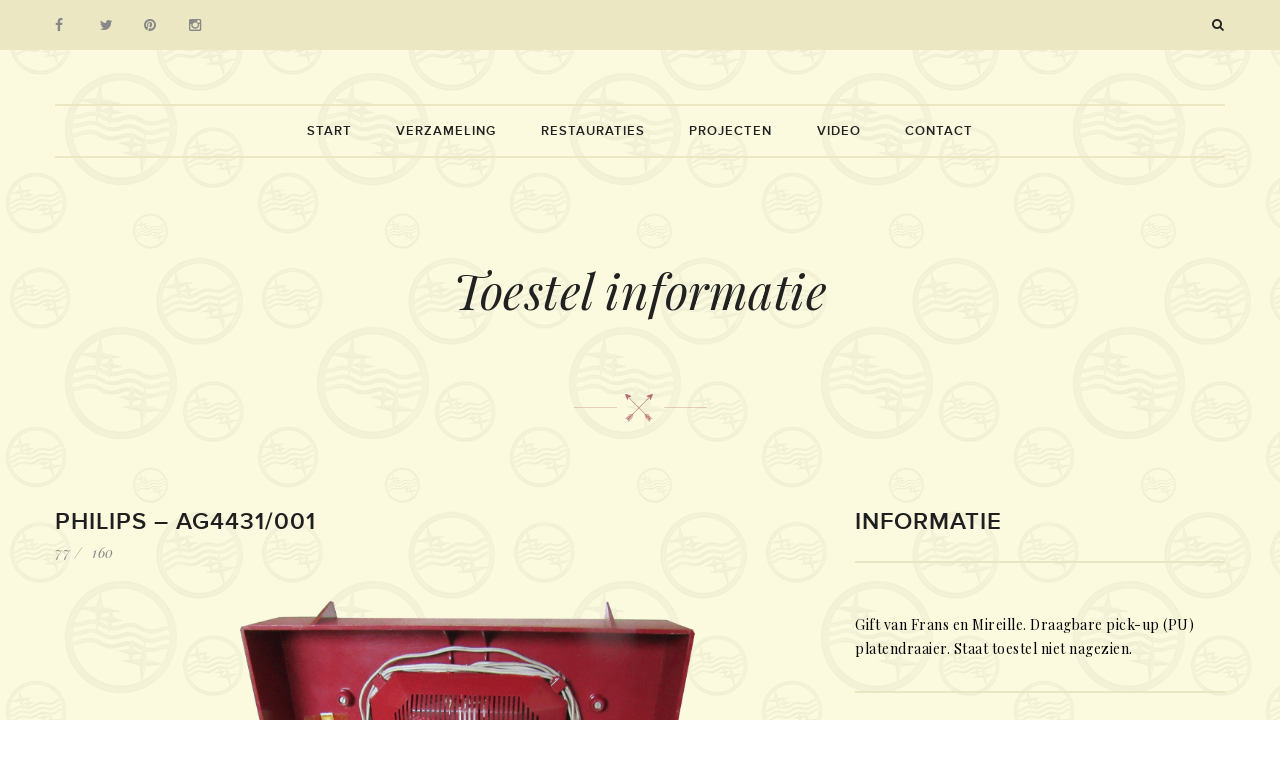

--- FILE ---
content_type: text/html; charset=UTF-8
request_url: http://ouderadio.be/verzameling.php?sub=detail&id=77
body_size: 5094
content:
<!DOCTYPE html>
<html lang="en-US">
<head>	<meta http-equiv="Content-Type" content="text/html; charset=UTF-8"/>
	<meta name="viewport" content="width=device-width, initial-scale=1, maximum-scale=1, user-scalable=0"/>
	<link rel="shortcut icon" href="images/speakerhorn.ico"/>
	<title>Oude Radio&rsquo;s | Verzameling details</title>

	<link href='https://fonts.googleapis.com/css?family=Playfair+Display:400,400italic,700,700italic,900,900italic' rel='stylesheet' type='text/css'>
	<link rel='stylesheet' href='css/settings.css' type='text/css' media='all' />
	<link rel='stylesheet' href='css/bootstrap.min.css' type='text/css' media='all' />
	<link rel="stylesheet" href="css/animate.min.css" />
	<link rel='stylesheet' href='css/font-awesome.min.css' type='text/css' media='all' />
	<link rel='stylesheet' href='css/pe-icon-7-stroke.css' type='text/css' media='all' />
	<link rel='stylesheet' href='css/prettyPhoto.css' type='text/css' media='all' />
	<link rel='stylesheet' href='css/main.css' type='text/css' media='all' />
	<link rel='stylesheet' href='css/custom.css' type='text/css' media='all' />

	<!-- HTML5 Shim and Respond.js IE8 support of HTML5 elements and media queries -->
	<!-- WARNING: Respond.js doesn't work if you view the page via file:// -->
	<!--[if lt IE 9]>
	<script src="https://oss.maxcdn.com/html5shiv/3.7.2/html5shiv.min.js"></script>
	<script src="https://oss.maxcdn.com/respond/1.4.2/respond.min.js"></script>
	<![endif]--></head>
<body>
<div class="noo-spinner">
	<div class="spinner">
		<div class="child double-bounce1"></div>
		<div class="child double-bounce2"></div>
	</div>
</div>
<div id="cms-page" class="cs-wide header-v3 clearfix">
	<div id="cms-header-wrapper" class="clearfix">
		<div id="cms-search" class="clearfix">
			<div class="cms-search-inner container">
				<div class="cms-search-content">
					<form>
						<div class="row">
							<div class="col-xs-9 col-sm-9 col-md-9 col-lg-9 nopaddingright">
								<input type="text" value="" name="s" placeholder="Zoek een radio (Merk / Model)" autofocus/>
							</div>
							<div class="col-xs-2 col-sm-2 col-md-2 col-lg-2">
								<input class="btn btn-primary btn-block submit nopaddingleft nopaddingright" type="submit" value="Zoek" />
							</div>
							<div class="col-xs-1 col-sm-1 col-md-1 col-lg-1 text-right">
								<a id="header-widget-search-close">
									<i class="fa fa-times"></i>
								</a>
							</div>
						</div>
					</form>
				</div>
			</div>
		</div>
		<!-- #search -->
		<header id="masthead" class="site-header header-v3 clearfix">			<div id="cms-header-top">
				<div class="container">
					<div class="row">
						<div class="col-xs-8 col-sm-9 col-md-10 col-lg-11">
							<div class="cms-topheader">
								<div class="cms-social default text-left">
									<a class="fb-xfbml-parse-ignore" target="_blank" href="https://www.facebook.com/sharer/sharer.php?u=http%3A%2F%2Fouderadio.be%2F&amp;src=sdkpreparse"><i class="fa fa-facebook"></i></a>
									<a href="#"><i class="fa fa-twitter"></i></a>
									<a href="#"><i class="fa fa-pinterest"></i></a>
									<a href="#"><i class="fa fa-instagram"></i></a>
								</div>
							</div>
						</div>
						<div class="col-xs-4 col-sm-3 col-md-2 col-lg-1">
							<div id="cms-nav-extra" class="cms-nav-extra main-navigation pull-right">
								<div id="cms-menu-mobile" class="pull-right">
									<ul>
										<li><a><i class="fa fa-bars"></i></a></li>
									</ul>
								</div>
								<div class="pull-right">
									<ul>
										<li>
											<a id="header-widget-search"><i class="fa fa-search"></i></a>
										</li>
									</ul>
								</div>
							</div>
						</div>
					</div>
				</div>
			</div>			<div id="cms-header" class="cms-header header-v3 no-sticky clearfix">
				<div class="container">
					<!--<div id="cms-header-logo" class="text-center">
						<a href="index.php"><img alt="" src="images/logo_ducreteta3_5_creme_textcreme.png" /></a>
					</div>-->
					<p>&nbsp;</p>					<div id="cms-header-navigation" class="cms-header-navigation clearfix phones-nav">
						<nav id="site-navigation" class="main-navigation pull-center clearfix">
							<div class="menu-main-menu-container">
								<ul class="nav-menu">
									<li class="menu-item-has-children">
										<a href="index.php">Start</a>
										<ul class="sub-menu">
											<li><a href="overons.php">Over Ons</a></li>
										</ul>
									</li>
									<li class="menu-item-has-children">
										<a href="#">Verzameling</a>
										<ul class="sub-menu">
											<li><a href="verzameling.php">Radio's</a></li>
                                            <li><a href="meettoestellen.php">Meettoestellen</a></li>
											<li><a href="verzameling.php?sub=lijst">Zoeken in verzameling</a></li>
										</ul>
									</li>
									<li class="menu-item-has-children">
										<a href="#">Restauraties</a>
										<ul class="sub-menu">
											<li><a href="restauraties.php?sub=duca3">Ducretet A3</a></li>
											<li><a href="restauraties.php?sub=bx690a">Philips BX690A</a></li>
											<li><a href="restauraties.php?sub=hmv1103">HMV 1103</a></li>
											<li><a href="restauraties.php?sub=philips2811">Philips 2811</a></li>
											<li><a href="restauraties.php?sub=sbr861a">SBR 861 A</a></li>
											<li><a href="restauraties.php?sub=zenith2115">Zenith 2115</a></li>
                                            <li><a href="restauraties.php?sub=b4x61a">Philips b4x61a</a></li>
											<li><a href="restauraties.php?sub=gavotte1153">Gavotte 1153</a></li>
											<li><a href="restauraties.php?sub=b5x72a">Philips b5x72a</a></li>
											<li><a href="restauraties.php?sub=saba311wl">Saba 311 WL</a></li>
										</ul>
									</li>
									<li class="menu-item-has-children">
										<a href="#">Projecten</a>
										<ul class="sub-menu">
											<li><a href="projecten.php?sub=grimeton">Bezoek Grimeton (2022)</a></li>
											<li><a href="projecten.php?sub=ammod">Middengolfzendertje</a></li>
											<li><a href="projecten.php?sub=rpi">Raspberry PI</a></li>
											<li><a href="projecten.php?sub=cigarbox">Cigarbox</a></li>
											<li><a href="projecten.php?sub=wikkelmachine">Wikkelmachine</a></li>
                                            <li><a href="extra.php?sub=75jbr">75 Jaar Radio + Interview</a></li>
											<li><a href="extra.php?sub=vwkever">VW Kever (1965)</a></li>
										</ul>
									</li>
									<li><a href="video.php">Video</a></li>
									<li><a href="contact.php">Contact</a></li>
								</ul>
							</div>
						</nav>
					</div>				</div>
			</div>
			<!-- #site-navigation -->
		</header><!-- #masthead -->
	</div><!-- #cms-header-wrapper -->	<div id="main" class="main clearfix">
		<!-- <div id="page-title" class="page-title">
            <div class="container">
                <div class="row">
                    <div id="page-title-text" class="col-xs-12 col-sm-12 col-md-12 col-lg-12 text-center">
                        <h1>About us</h1>
                        <div class="page-sub-title">We are Monaco team</div>
                    </div>
                </div>
            </div>
        </div>-->
		<div class="section pb-8">
			<div class="container">
				<div class="row">
					<div class="col-sm-12">
						<div data-wow-delay="0.3s" class="pb-7 custom-header-1 wow fadeInUp"><p>&nbsp;</p> Toestel informatie						</div>
						<div class="text-center">
							<img width="133" height="28" src="../images/assets/icon-under-title.png" alt="" />
						</div>    <!--<div data-wow-delay="0.3s" class="text-center mt-6 wow fadeInUp">
        Welkom op onze oude radio website!
    </div>-->					</div>
				</div>
			</div>
		</div>
    <div class="section">
        <div class="container">
            <div class="row">
                <div class="col-sm-12 col-md-8 col-lg-8 mb-5">
                    <div class="cms-blog cms-blog-standard grid-1">
                        <div class="cms-isotope-grid-post row clearfix">
                            <div class="cms-grid-item col-xs-12 col-sm-12 col-md-12 col-lg-12">
                                <div class="blog-wrapper">
                                    <div class="entry-header">
                                        <h2 class="entry-title">PHILIPS&nbsp;&ndash;&nbsp;AG4431/001</h2>
                                        <div class="entry-meta cms-meta">
                                            <ul class="list-unstyled list-inline">
                                                <li class="detail-date">77</li>
                                                <li class="detail-author">160</li>
                                            </ul>
                                        </div>
                                    </div>
                                    <div class="entry-content">
                                        <div class="entry-media">
                                            <img width="1170" height="790" src="../images/radios/philipsag4431.png" alt="philipsag4431.png" />
                                        </div>
                                    </div>
                                </div>
                            </div>
                        </div>
                    </div>
                </div>
                <div class="primary single-portfolio standard">
                    <div class="entry-content col-xs-12 col-sm-12 col-md-4 col-lg-4">
                        <div class="entry-description"><h2>Informatie</h2>
                        </div>
                    </div>
                    <div class="entry-content col-xs-12 col-sm-12 col-md-4 col-lg-4">
                        <div class="entry-description">
                            <div class="playfairdisplay">
                                <p>Gift van Frans en Mireille. Draagbare pick-up (PU) platendraaier. Staat toestel niet nagezien.
                                </p>
                            </div>
                        </div>
                        <div class="entry-date">
                            <h5 class="details-title">Bouwjaar</h5>
                            <div class="playfairdisplay">1964</div>
                        </div>
                        <div class="entry-client">
                            <h5 class="details-title">Merk</h5>
                            <div class="playfairdisplay">PHILIPS</div>
                        </div>
                        <div class="entry-category">
                            <h5 class="details-title">Type</h5>
                            <div class="playfairdisplay">AG4431/001</div>
                        </div>
                        <div class="entry-category">
                            <h5 class="details-title">Technische eigenschappen</h5>
                            <div class="playfairdisplay">
                                <ul class="list-unstyled list-inline">                                    <li class="detail-terms">Wisselstroom</li>                                    <li class="detail-terms">UCL82 - UY85</li>                                    <li class="detail-terms">Audioversterker</li>                                </ul>
                            </div>
                        </div>                        <div class="entry-category">
                            <h5 class="details-title">Schema</h5>
                            <div class="playfairdisplay">
                                <ul class="list-unstyled list-inline">
                                    <li class="detail-terms"><a data-rel="prettyPhoto[gallery]" href="../images/schemas/philipsag4431sch.jpg">philipsag4431sch.jpg</a></li>
                                </ul>
                            </div>
                        </div>                        <!--
                        <div class="entry-footer clearfix">
                            <span class="portfolio-share">
                                <a target="_blank" href="#"><i class="fa fa-facebook"></i></a>
                                <a target="_blank" href="#"><i class="fa fa-twitter"></i></a>
                                <a target="_blank" href="#"><i class="fa fa-pinterest"></i></a>
                                <a target="_blank" href="#"><i class="fa fa-google-plus"></i></a>
                                <a target="_blank" href="#"><i class="fa fa-linkedin"></i></a>
                            </span>
                        </div>
                        -->
                    </div>
                    <!--
                    <div id="page-sidebar" class="col-sm-12 col-md-4 col-lg-4">
                        <div id="secondary" class="widget-area">
                            <div class="widget">
                                <h3 class="wg-title">OUR DAILY INSPIRATIONS</h3>
                                <p>
                                    Cherish your solitude. Take trains by yourself to places you have never been. Sleep out alone under the stars. Learn how to drive a stick shift. Go so far away that you stop being afraid of not coming back. Say no when you don’t want to do something. Say yes if your instincts are strong, even if everyone around you disagrees. Decide whether you want to be liked or admired. Decide if fitting in is more important than finding out what you’re doing here. Believe in kissing.
                                </p>
                            </div>
                            <div class="widget">
                                <h3 class="wg-title">Recent Posts</h3>
                                <ul>
                                    <li><a href="#">Enjoying the small things</a></li>
                                    <li><a href="#">Riding around on my bicycle</a></li>
                                    <li><a href="#">My summer trip recap</a></li>
                                    <li><a href="#">Lost in New Zealand</a></li>
                                    <li><a href="#">Are You With Me (Remix)</a></li>
                                </ul>
                            </div>
                        </div>
                    </div>
                    -->
                </div>
            </div>
            <nav class="navigation post-navigation portfolio-navigation clearfix">
                <div class="nav-links clearfix">
                    <div class="nav-previous">
                        <a href="verzameling.php?sub=detail&id=76">
                            <i class="pe-7s-angle-left"></i>
                            <img width="150" height="150" src="../images/radios/philips930a.png" alt="philips930a.png" />
                            <span class="nav-label-wrap">
                                                <span class="nav-label">Vorige</span>
                                                <span class="nav-title h4">PHILIPS</span>
                                            </span>
                        </a>
                    </div>
                    <div class="nav-next">
                        <a href="verzameling.php?sub=detail&id=78">
                                            <span class="nav-label-wrap">
                                                <span class="nav-label">Volgende</span>
                                                <span class="nav-title h4">PHILIPS</span>
                                            </span>
                            <img width="150" height="150" src="../images/radios/philipsb4x12a.png" alt="philipsb4x12a.png" />
                            <i class="pe-7s-angle-right"></i>
                        </a>
                    </div>
                </div>
            </nav>
        </div>
    </div>
    <!-- #main -->		<footer id="footer-wrapper" class="footer-bottom-layout-7">
			<div id="cms-footer-bottom" class="layout-7">
				<div class="footer-copyright-wrapper">
					<div class="container footer-copyright footer-bottom-2">
						<div class="cms-copyright text-center">
							<div class="footer-copyright-logo">    <a href="#">
        <img alt="" src="images/logo_ducreteta3_5_creme_textcreme.png">
    </a>							</div>
							<p>Copyright © 2017-2024 SKiTEX</p>
						</div>
					</div>
				</div>
				<div class="footer-social footer-bottom-3">
					<div class="container">
						<div class="cms-social text-center">
							<a href="https://www.facebook.com/sharer/sharer.php?u=http%3A%2F%2Fouderadio.be%2F&amp;src=sdkpreparse" class="fa fa-facebook" title="Facebook"></a>
							<a href="#" class="fa fa-twitter" title="Twitter"></a>
							<a href="#" class="fa fa-instagram" title="Instagram"></a>
							<a href="#" class="fa fa-behance" title="Behance"></a>
						</div>
					</div>
				</div>
			</div>
		</footer><!-- #footer-wrapper --></div><!-- #page --><script type='text/javascript' src='js/jquery.min.js'></script>
<script type='text/javascript' src='js/jquery-migrate.min.js'></script>
<script type='text/javascript' src='js/jquery.themepunch.tools.min.js'></script>
<script type='text/javascript' src='js/jquery.themepunch.revolution.min.js'></script>
<script type='text/javascript' src='js/bootstrap.min.js'></script>
<script type="text/javascript" src="js/datatables.min.js"></script>
<script type='text/javascript' src="js/wow.min.js"></script>
<script type='text/javascript' src='js/jquery.parallax-1.1.3.js'></script>
<script type='text/javascript' src='js/main.js'></script>
<script type='text/javascript' src='js/mobile-menu.js'></script>
<script type='text/javascript' src='js/jquery.prettyPhoto.js'></script>
<script type='text/javascript' src='js/waypoints.min.js'></script>
<script type='text/javascript' src='js/modernizr.min.js'></script>
<script type='text/javascript' src='js/jquery.imagesloaded.js'></script>
<script type='text/javascript' src='js/jquery.isotope.min.js'></script>
<script type='text/javascript' src='js/jquery.isotope.init.js'></script>

<script type="text/javascript">

    jQuery(document).ready(function() {

        jQuery('#rev_slider_1_1').show().revolution({
            dottedOverlay:"twoxtwo",
            sliderType:"standard",
            sliderLayout:"auto",
            dottedOverlay:"none",
            delay:9000,
            navigation: {
                keyboardNavigation:"off",
                keyboard_direction: "horizontal",
                mouseScrollNavigation:"off",
                mouseScrollReverse:"default",
                onHoverStop:"on",
                touch:{
                    touchenabled:"on",
                    swipe_threshold: 75,
                    swipe_min_touches: 1,
                    swipe_direction: "horizontal",
                    drag_block_vertical: false
                }
                ,
                arrows: {
                    style:"hebe",
                    enable:true,
                    hide_onmobile:true,
                    hide_under:600,
                    hide_onleave:true,
                    hide_delay:200,
                    hide_delay_mobile:1200,
                    left: {
                        h_align:"left",
                        v_align:"center",
                        h_offset:20,
                        v_offset:0
                    },
                    right: {
                        h_align:"right",
                        v_align:"center",
                        h_offset:20,
                        v_offset:0
                    }
                }
            },
            responsiveLevels:[1240,1024,778,480],
            visibilityLevels:[1240,1024,778,480],
            gridwidth:[1170,1024,778,480],
            gridheight:[600,550,400,300],
            lazyType:"none",
            shadow:0,
            spinner:"spinner3",
            stopLoop:"off",
            stopAfterLoops:-1,
            stopAtSlide:-1,
            shuffle:"off",
            autoHeight:"off",
            hideThumbsOnMobile:"off",
            hideSliderAtLimit:0,
            hideCaptionAtLimit:0,
            hideAllCaptionAtLilmit:0,
            debugMode:false,
            fallbacks: {
                simplifyAll:"off",
                nextSlideOnWindowFocus:"off",
                disableFocusListener:false,
            }
        });
    });	/*ready*/

    (function(d, s, id) {
            var js, fjs = d.getElementsByTagName(s)[0];
            if (d.getElementById(id)) return;
            js = d.createElement(s); js.id = id;
            js.src = "//connect.facebook.net/nl_NL/sdk.js#xfbml=1&version=v2.8";
            fjs.parentNode.insertBefore(js, fjs);
        }(document, 'script', 'facebook-jssdk'));
</script></body>
</html>

--- FILE ---
content_type: text/css
request_url: http://ouderadio.be/css/main.css
body_size: 21349
content:
/**
 Table of Contents:

1. RESET
2. DEFAULT CLASSES
3. ELEMENTS
  3.1.  HEADERS
  3.2.  PAGE TITLE
  3.3.  BLOG
  3.4.  PORTFOLIO
  3.5.  TEAM
  3.6.  CLIENT
  3.7.  FANCY BOX CAROUSEL
  3.8.  TESTIMONIALS
  3.9.  CAROUSEL
  3.10.  PROGRESS BARS
  3.11.  COUNTER
  3.12.  NEWSLETTER
  3.13.  FOOTER
4. COMMERCE
  4.1.  GENERAL
  4.2.  SINGLE PRODUCT
  4.3.  CART

*
* -----------------------------------------------------------------------------
*/

/* --------------------------------------------------------------------- */
/* 1. RESET
/* --------------------------------------------------------------------- */

.page-sub-title,
.cms-meta,
.cms-grid-masonry .cms-grid-categories a,
blockquote,
.blockquote,
.quote-content,
.tags-list a,
.tagcloud a,
.widget_newsletterwidget,
.playfairdisplay,
.single-product .product_meta > span a,
.commerce-info a {
    font-family: 'Playfair Display';
    font-weight: 400;
}

@font-face {
    font-family: 'proxima_nova_ltlight';
    src: url('../fonts/proxima_nova_ltlight.eot');
    src: url('../fonts/proxima_nova_ltlight.eot?#iefix') format('embedded-opentype'), url('../fonts/proxima_nova_ltlight.woff') format('woff'), url('../fonts/proxima_nova_ltlight.ttf') format('truetype'), url('../fonts/proxima_nova_ltlight.svg#proxima_nova_ltlight') format('svg');
    font-weight: normal;
    font-style: normal;
}

body {
    font-family: 'proxima_nova_ltlight';
}

body.left-menu {
	background: #f8f8f8;
}

@font-face {
    font-family: 'proxima_nova_ltsemibold';
    src: url('../fonts/proxima_nova_ltsemibold.eot');
    src: url('../fonts/proxima_nova_ltsemibold.eot?#iefix') format('embedded-opentype'), url('../fonts/proxima_nova_ltsemibold.woff') format('woff'), url('../fonts/proxima_nova_ltsemibold.ttf') format('truetype'), url('../fonts/proxima_nova_ltsemibold.svg#proxima_nova_ltsemibold') format('svg');
    font-weight: normal;
    font-style: normal;
}

h1,
.h1,
h2,
.h2,
h3,
.h3,
h4,
.h4,
h5,
.h5,
h6,
.h6,
.btn,
.btn-primary,
button,
html input[type=button],
input[type=reset],
input[type=submit],
#cms-search input[type="text"],
.main-navigation > div ul:first-child > li > a {
    font-family: 'proxima_nova_ltsemibold';
}

html {
    /* Custom color */
}

html body {
    overflow-x: hidden;
    position: relative;
    /* Admin bar */
    /* Heading style */
    /* Some custom style for Page */
}

html body #cms-page {
    /* Overlay Style */
}

@media (min-width:992px) {
    html body #cms-page.header-v1.header-left {
        padding-left: 260px;
    }
    html body #cms-page.header-v1.header-right {
        padding-right: 260px;
    }
    html body #cms-page.header-v1 #cms-content-wrapper:not(.home) {
        padding-top: 80px;
    }
    html body #cms-page.header-v1 #cms-content-wrapper .single-portfolio {
        padding-top: 20px;
    }
}

html body .overlay {
    position: absolute;
    top: 0;
    right: 0;
    bottom: 0;
    left: 0;
    /* background: rgba(0, 0, 0, 0.5); */
    -webkit-transition: all 150ms linear 0ms;
    -khtml-transition: all 150ms linear 0ms;
    -moz-transition: all 150ms linear 0ms;
    -ms-transition: all 150ms linear 0ms;
    -o-transition: all 150ms linear 0ms;
    transition: all 150ms linear 0ms;
    /* BACKGROUND GRADIENT */
    /* TRIPLE BORDERS */
}

html body .overlay .overlay-content {
    width: 100%;
    padding: 15px;
    position: absolute;
    top: 50%;
    -webkit-transform: translateY(-50%);
    -khtml-transform: translateY(-50%);
    -moz-transform: translateY(-50%);
    -ms-transform: translateY(-50%);
    -o-transform: translateY(-50%);
    transform: translateY(-50%);
	text-align: center;
    /* BACKGROUND GRADIENT */
}

html body .overlay .overlay-content a {
    color: #fff;
}

html body .overlay .overlay-content a.icon {
    width: 50px;
    height: 50px;
    line-height: 50px;
    font-size: 16px;
    display: inline-block;
    margin: 0 10px 0 0;
    background-color: #b46d70;
    color: #fff;
}

html body .overlay .overlay-content a.icon:hover {
    background-color: #888;
}

html body .overlay .overlay-content a.icon.circle,
html body .overlay .overlay-content a.icon.icon-circle {
    -webkit-border-radius: 50%;
    -khtml-border-radius: 50%;
    -moz-border-radius: 50%;
    -ms-border-radius: 50%;
    -o-border-radius: 50%;
    border-radius: 50%;
    /* BACKGROUND GRADIENT */
}

html body .overlay .overlay-content a.icon:last-child {
    margin-right: 0;
}

html body .overlay-wrap {
    overflow: hidden;
    position: relative;
	text-align: center;
}

html body .overlay-wrap .overlay {
    visibility: hidden;
    filter: alpha(opacity=0);
    -ms-filter: "progid:DXImageTransform.Microsoft.Alpha(Opacity=0)";
    -webkit-opacity: 0;
    -khtml-opacity: 0;
    -moz-opacity: 0;
    -ms-opacity: 0;
    -o-opacity: 0;
    opacity: 0;
    /* BACKGROUND GRADIENT */
    /* OUTLINE RADIUS */
    -webkit-transform: scale(1.5);
    -khtml-transform: scale(1.5);
    -moz-transform: scale(1.5);
    -ms-transform: scale(1.5);
    -o-transform: scale(1.5);
    transform: scale(1.5);
    /* BACKGROUND GRADIENT */
    -webkit-transition: all 150ms linear 0ms;
    -khtml-transition: all 150ms linear 0ms;
    -moz-transition: all 150ms linear 0ms;
    -ms-transition: all 150ms linear 0ms;
    -o-transition: all 150ms linear 0ms;
    transition: all 150ms linear 0ms;
    /* BACKGROUND GRADIENT */
    /* TRIPLE BORDERS */
}

html body .overlay-wrap:hover .overlay {
    visibility: visible;
    filter: alpha(opacity=100);
    -ms-filter: "progid:DXImageTransform.Microsoft.Alpha(Opacity=100)";
    -webkit-opacity: 1;
    -khtml-opacity: 1;
    -moz-opacity: 1;
    -ms-opacity: 1;
    -o-opacity: 1;
    opacity: 1;
    /* BACKGROUND GRADIENT */
    /* OUTLINE RADIUS */
    -webkit-transform: scale(1);
    -khtml-transform: scale(1);
    -moz-transform: scale(1);
    -ms-transform: scale(1);
    -o-transform: scale(1);
    transform: scale(1);
    /* BACKGROUND GRADIENT */
    -webkit-transition: all 150ms linear 0ms;
    -khtml-transition: all 150ms linear 0ms;
    -moz-transition: all 150ms linear 0ms;
    -ms-transition: all 150ms linear 0ms;
    -o-transition: all 150ms linear 0ms;
    transition: all 150ms linear 0ms;
    /* BACKGROUND GRADIENT */
    /* TRIPLE BORDERS */
}

html body #wpadminbar {
    position: fixed !important;
}

html.home {
    /* Special style for Full Page Effect */
}

html.home .navigation {
    margin-bottom: 100px;
}

html.fp-enabled body:before,
html.fp-enabled body:after {
    content: "";
    position: absolute;
    width: 100%;
    height: 50px;
    background: #fff;
    z-index: 1051;
    display: block;
}

html.fp-enabled body:before {
    top: 0;
}

html.fp-enabled body:after {
    bottom: 0;
}

html.fp-enabled body #fp-nav {
    margin-top: 0 !important;
    left: 40px;
    top: 50%;
    position: fixed;
    -webkit-transform: translateY(-50%);
    -khtml-transform: translateY(-50%);
    -moz-transform: translateY(-50%);
    -ms-transform: translateY(-50%);
    -o-transform: translateY(-50%);
    transform: translateY(-50%);
    /* BACKGROUND GRADIENT */
    /* Header */
    /* Sticky Header */
}

html.fp-enabled body #fp-nav ul {
    padding: 0;
    margin: 0;
    list-style: none;
}

html.fp-enabled body #fp-nav ul li {
    display: block;
    margin-bottom: 10px;
}

html.fp-enabled body #fp-nav ul li:last-child {
    margin-bottom: 0;
}

html.fp-enabled body #fp-nav ul li a {
    width: 10px;
    height: 10px;
    display: block;
    border: 1px solid #ddd;
    -webkit-border-radius: 50%;
    -khtml-border-radius: 50%;
    -moz-border-radius: 50%;
    -ms-border-radius: 50%;
    -o-border-radius: 50%;
    border-radius: 50%;
    /* BACKGROUND GRADIENT */
}

html.fp-enabled body #fp-nav ul li a:hover,
html.fp-enabled body #fp-nav ul li a:active,
html.fp-enabled body #fp-nav ul li a:focus,
html.fp-enabled body #fp-nav ul li a.active {
    border-color: #222;
}

@media (max-width:767px) {
    html.fp-enabled body #fp-nav {
        left: 25px;
    }
}

html.fp-enabled body .fsp-wrapper .single-portfolio.hidden {
    display: block;
}

body {
    background-image: url(../images/background/background_sbr_creme.png);
}

#cms-content-wrapper {
    background-color: #ffffff;
}

iframe {
	border: none;
}

a {
    color: #b46d70;
}

a:hover {
    color: #888888;
}

body,
.tags-list a {
    line-height: 24px;
    letter-spacing: 0.5px;
    color: #000000;
    font-size: 14px;
}

p {
    margin-top: 20px;
}
h1,
.h1,
h1 a,
.h1 a {
    line-height: 77px;
    letter-spacing: 1px;
    color: #1f1f1f;
    font-size: 48px;
}

h2,
.h2,
h2 a,
.h2 a {
    line-height: 39px;
    letter-spacing: 1px;
    color: #1f1f1f;
    font-size: 24px;
}

h3,
.h3,
h3 a,
.h3 a {
    line-height: 29px;
    letter-spacing: 1px;
    color: #1f1f1f;
    font-size: 18px;
}

h4,
.h4,
h4 a,
.h4 a {
    line-height: 26px;
    letter-spacing: 1px;
    color: #1f1f1f;
    font-size: 16px;
}

h5,
.h5,
h5 a,
.h5 a,
thead,
ul.product_list_widget span.product-title {
    line-height: 20px;
    letter-spacing: 1px;
    color: #1f1f1f;
    font-size: 14px;
}

h6,
.h6,
h6 a,
.h6 a {
    line-height: 16px;
    letter-spacing: 1px;
    color: #1f1f1f;
    font-size: 12px;
}

/* --------------------------------------------------------------------- */
/* 2. DEFAULT CLASSES
/* --------------------------------------------------------------------- */

.color-white {
    color: #fff !important;
    /* Blog & Post Navigation */
}

.color-white h1,
.color-white .h1,
.color-white h2,
.color-white .h2,
.color-white h3,
.color-white .h3,
.color-white h4,
.color-white .h4,
.color-white h4,
.color-white .h5,
.color-white h6,
.color-white .h6,
.color-white * {
    color: #fff !important;
}

.btn,
button,
.button,
input[type='button'],
input[type='submit'],
input[type='reset'],
.commerce #respond input#submit,
.commerce a.button,
.commerce button.button,
.commerce input.button,
a.added_to_cart {
    letter-spacing: 1px;
    text-transform: uppercase;
    height: 50px;
    line-height: 50px;
    padding: 0 20px;
    text-indent: 0;
    outline: none;
    -webkit-border-radius: 0;
    -khtml-border-radius: 0;
    -moz-border-radius: 0;
    -ms-border-radius: 0;
    -o-border-radius: 0;
    border-radius: 0;
    /* BACKGROUND GRADIENT */
    -webkit-transition: all 300ms linear 0ms;
    -khtml-transition: all 300ms linear 0ms;
    -moz-transition: all 300ms linear 0ms;
    -ms-transition: all 300ms linear 0ms;
    -o-transition: all 300ms linear 0ms;
    transition: all 300ms linear 0ms;
    /* BACKGROUND GRADIENT */
    /* TRIPLE BORDERS */
    /* Default Button */
}

.btn,
.btn-default,
button,
input[type='button'],
input[type='reset'],
input[type='submit'],
.commerce #respond input#submit,
.commerce a.button,
.commerce button.button,
.commerce input.button,
a.added_to_cart,
a.added {
    border: 1px solid #b46d70;
    color: #b46d70;
    background: transparent;
}

.btn:hover,
.btn-default:hover,
button:hover,
input[type='button']:hover,
input[type='reset']:hover,
input[type='submit']:hover,
.commerce #respond input#submit:hover,
.commerce a.button:hover,
.commerce button.button:hover,
.commerce input.button:hover,
a.added_to_cart:hover,
a.added:hover,
.btn:active,
.btn-default:active,
button:active,
input[type='button']:active,
input[type='reset']:active,
input[type='submit']:active,
.commerce #respond input#submit:active,
.commerce a.button:active,
.commerce button.button:active,
.commerce input.button:active,
a.added_to_cart:active,
a.added:active,
.btn:focus,
.btn-default:focus,
button:focus,
input[type='button']:focus,
input[type='reset']:focus,
input[type='submit']:focus,
.commerce #respond input#submit:focus,
.commerce a.button:focus,
.commerce button.button:focus,
.commerce input.button:focus,
a.added_to_cart:focus,
a.added:focus {
    background: #b46d70;
    border-color: #b46d70;
    color: #fff;
}

.commerce #respond input#submit,
.commerce a.button,
.commerce button.button,
.commerce input.button,
a.added_to_cart,
a.added {
    border: 1px solid #b46d70 !important;
    /* Custom button default style in some area */
}

.commerce #respond input#submit:hover,
.commerce a.button:hover,
.commerce button.button:hover,
.commerce input.button:hover,
a.added_to_cart:hover,
a.added:hover,
.commerce #respond input#submit:focus,
.commerce a.button:focus,
.commerce button.button:focus,
.commerce input.button:focus,
a.added_to_cart:focus,
a.added:focus,
.commerce #respond input#submit:active,
.commerce a.button:active,
.commerce button.button:active,
.commerce input.button:active,
a.added_to_cart:active,
a.added:active {
    color: #fff !important;
}

.button-primary {
    /* Primary Button */
}

.button-primary .btn,
.button-primary .btn-default,
.button-primary button,
.button-primary input[type='button'],
.button-primary input[type='reset'],
.button-primary input[type='submit'] {
    background: #b46d70;
    color: #fff;
    border: 1px solid #b46d70;
}

.button-primary .btn:hover,
.button-primary .btn-default:hover,
.button-primary button:hover,
.button-primary input[type='button']:hover,
.button-primary input[type='reset']:hover,
.button-primary input[type='submit']:hover,
.button-primary .btn:active,
.button-primary .btn-default:active,
.button-primary button:active,
.button-primary input[type='button']:active,
.button-primary input[type='reset']:active,
.button-primary input[type='submit']:active,
.button-primary .btn:focus,
.button-primary .btn-default:focus,
.button-primary button:focus,
.button-primary input[type='button']:focus,
.button-primary input[type='reset']:focus,
.button-primary input[type='submit']:focus {
    background: ;
    border-color: ;
}

.btn-primary {
    background: #b46d70 !important;
    color: #fff !important;
    /* Hover State */
    border: 1px solid #b46d70 !important;
    /* Alt White Button */
}

.btn-primary:hover {
    background: !important;
    border-color: !important;
}

.btn-alt-white {
    background: transparent;
    color: #fff;
    border-color: #fff;
}

.btn-alt-white:hover {
    background: #fff !important;
    color: #1f1f1f !important;
}

.cs_pagination {
    text-align: center;
}

.more-link {
    white-space: nowrap;
    color: #b46d70;
    /* Sticky Post */
}

.more-link:hover {
    color: #b46d70;
}

article.sticky .entry-header {
    padding-left: 60px;
    position: relative;
}

article.sticky .entry-header:before {
    content: "\f08d";
    font-family: 'FontAwesome';
    font-size: 60px;
    line-height: 60px;
    color: #1f1f1f;
    position: absolute;
    left: 0;
}

img.alignleft {
    margin: 12px 24px 12px 0;
}

img.alignright {
    margin: 12px 0 12px 24px;
}

img.aligncenter {
    clear: both;
    margin-top: 12px;
    margin-bottom: 12px;
}

.page-links {
    clear: both;
    /* Post Navigation */
}

.post-navigation div.nav-previous,
.post-navigation div.nav-next {
    width: 50%;
    float: left;
    text-align: left;
}

.post-navigation div.nav-previous > a,
.post-navigation div.nav-next > a {
    display: block;
}

.post-navigation div.nav-previous i,
.post-navigation div.nav-next i {
    font-size: 40px;
    margin-top: 5px;
    display: inline-block;
}

.post-navigation div.nav-previous i.pe-7s-angle-left,
.post-navigation div.nav-next i.pe-7s-angle-left {
    margin-left: -15px;
}

.post-navigation div.nav-previous i.pe-7s-angle-right,
.post-navigation div.nav-next i.pe-7s-angle-right {
    margin-right: -15px;
}

.post-navigation div.nav-previous img,
.post-navigation div.nav-next img {
    vertical-align: top;
    margin-top: 5px;
    width: 60px;
    height: 40px;
}

.post-navigation div.nav-previous .nav-label-wrap,
.post-navigation div.nav-next .nav-label-wrap {
    display: inline-block;
    margin: 0 0 0 15px;
}

.post-navigation div.nav-previous .nav-label-wrap .nav-label,
.post-navigation div.nav-next .nav-label-wrap .nav-label,
.post-navigation div.nav-previous .nav-label-wrap .nav-title,
.post-navigation div.nav-next .nav-label-wrap .nav-title {
    display: block;
}

.post-navigation div.nav-previous .nav-label-wrap .nav-label,
.post-navigation div.nav-next .nav-label-wrap .nav-label {
    line-height: 1;
}

.post-navigation div.nav-next {
    text-align: right;
    float: right;
}

.post-navigation div.nav-next .nav-label-wrap {
    margin: 0 15px 0 0;
}

.post-navigation.portfolio-navigation {
    margin: 10px 0 10px;
    padding: 35px 15px;
    border-top: 2px solid #e9e7c2;
    border-bottom: 2px solid #e9e7c2;
}

footer.entry-meta {
    clear: both;
}

.comments-area {
    border-top: 1px solid #e9e7c2;
    /* Comment form */
}

.comments-area .comments-title {
    padding: 60px 0;
}

.comments-area .comment-list {
    padding: 0;
    list-style: none;
}

.comments-area .comment-list .comment .comment-body {
    padding: 0 0 25px;
    margin: 0 0 25px;
    border-bottom: 1px solid #e9e7c2;
}

.comments-area .comment-list .comment .comment-body .comment-author {
    float: left;
    margin-right: 30px;
}

.comments-area .comment-list .comment .comment-body .comment-author img {
    -webkit-border-radius: 50%;
    -khtml-border-radius: 50%;
    -moz-border-radius: 50%;
    -ms-border-radius: 50%;
    -o-border-radius: 50%;
    border-radius: 50%;
	max-width: 100px;
    /* BACKGROUND GRADIENT */
}

.comments-area .comment-list .comment .comment-body .comment-meta-wrap {
    padding-left: 130px;
    position: relative;
}

.comments-area .comment-list .comment .comment-body .comment-meta-wrap cite {
    font-style: normal;
}

.comments-area .comment-list .comment .comment-body .comment-meta-wrap .comment-meta {
    color: #888;
    margin-bottom: 15px;
}

.comments-area .comment-list .comment .comment-body .comment-meta-wrap .comment-meta a {
    color: #888;
}

.comments-area .comment-list .comment .comment-body .comment-meta-wrap .comment-reply {
    position: absolute;
    right: 0;
    top: 0;
}

.comments-area .comment-list .comment .comment-body .comment-meta-wrap p:last-child {
    margin-bottom: 0;
}

.comments-area .comment-list .comment .comment-body .comment-meta-wrap blockquote,
.comments-area .comment-list .comment .comment-body .comment-meta-wrap .blockquote {
    margin-bottom: 20px;
}

.comments-area .comment-list .comment .children {
    padding-left: 100px;
    list-style: none;
}

@media (max-width:414px) {
    .comments-area .comment-list .comment .children {
        padding-left: 30px;
    }
}

@media (max-width:768px) {
	.comments-area .comment-respond .comment-form .comment-form-author {
		padding-right: 0;
	}
	.comments-area .comment-respond .comment-form .comment-form-email {
		padding-left: 0;
	}
}

#respond #reply-title {
    margin: 50px 0 25px 0;
}

#respond form > p {
    margin-bottom: 15px;
}

#respond form > p:last-child {
    margin-bottom: 0;
}

#respond form .form-allowed-tags {
    display: none;
}

#respond form .form-submit {
    clear: both;
    display: block;
    overflow: hidden;
}

form input,
.form input {
    height: 50px;
    line-height: 50px;
    border: 1px solid #e9e7c2;
    padding: 0 20px;
    outline: none;
    -webkit-border-radius: 0;
    -khtml-border-radius: 0;
    -moz-border-radius: 0;
    -ms-border-radius: 0;
    -o-border-radius: 0;
    border-radius: 0;
    /* BACKGROUND GRADIENT */
    -webkit-box-shadow: 0 0 0 transparent;
    -khtml-box-shadow: 0 0 0 transparent;
    -moz-box-shadow: 0 0 0 transparent;
    -ms-box-shadow: 0 0 0 transparent;
    -o-box-shadow: 0 0 0 transparent;
    box-shadow: 0 0 0 transparent;
    /* BACKGROUND GRADIENT */
    /* BOX SIZING */
    /* Special style for input type*/
    -webkit-transition: all 300ms linear 0ms;
    -khtml-transition: all 300ms linear 0ms;
    -moz-transition: all 300ms linear 0ms;
    -ms-transition: all 300ms linear 0ms;
    -o-transition: all 300ms linear 0ms;
    transition: all 300ms linear 0ms;
    /* BACKGROUND GRADIENT */
    /* TRIPLE BORDERS */
}

form input[type='text'],
.form input[type='text'],
form input[type='email'],
.form input[type='email'],
form input[type='password'],
.form input[type='password'],
form input[type='search'],
.form input[type='search'] {
    width: 100%;
}

form input[type='number'],
.form input[type='number'] {
    padding: 0;
}

form input[type='checkbox'],
.form input[type='checkbox'],
form input[type='radio'],
.form input[type='radio'] {
    height: inherit;
    line-height: inherit;
    /* Hover State */
}

form input:hover,
.form input:hover,
form input:active,
.form input:active,
form input:focus,
.form input:focus {
    border-color: #b46d70;
    outline: none;
    -webkit-box-shadow: 0 0 0 transparent;
    -khtml-box-shadow: 0 0 0 transparent;
    -moz-box-shadow: 0 0 0 transparent;
    -ms-box-shadow: 0 0 0 transparent;
    -o-box-shadow: 0 0 0 transparent;
    box-shadow: 0 0 0 transparent;
    /* BACKGROUND GRADIENT */
    /* BOX SIZING */
}

form textarea,
.form textarea {
    border: 1px solid #e9e7c2;
    padding: 15px 20px;
    outline: none;
    width: 100%;
    -webkit-border-radius: 0;
    -khtml-border-radius: 0;
    -moz-border-radius: 0;
    -ms-border-radius: 0;
    -o-border-radius: 0;
    border-radius: 0;
    /* BACKGROUND GRADIENT */
    -webkit-box-shadow: 0 0 0 transparent;
    -khtml-box-shadow: 0 0 0 transparent;
    -moz-box-shadow: 0 0 0 transparent;
    -ms-box-shadow: 0 0 0 transparent;
    -o-box-shadow: 0 0 0 transparent;
    box-shadow: 0 0 0 transparent;
    /* BACKGROUND GRADIENT */
    /* BOX SIZING */
    /* Hover State */
    -webkit-transition: all 300ms linear 0ms;
    -khtml-transition: all 300ms linear 0ms;
    -moz-transition: all 300ms linear 0ms;
    -ms-transition: all 300ms linear 0ms;
    -o-transition: all 300ms linear 0ms;
    transition: all 300ms linear 0ms;
    /* BACKGROUND GRADIENT */
    /* TRIPLE BORDERS */
}

form textarea:hover,
.form textarea:hover,
form textarea:active,
.form textarea:active,
form textarea:focus,
.form textarea:focus {
    border-color: #b46d70;
    outline: none;
    -webkit-box-shadow: 0 0 0 transparent;
    -khtml-box-shadow: 0 0 0 transparent;
    -moz-box-shadow: 0 0 0 transparent;
    -ms-box-shadow: 0 0 0 transparent;
    -o-box-shadow: 0 0 0 transparent;
    box-shadow: 0 0 0 transparent;
    /* BACKGROUND GRADIENT */
    /* BOX SIZING */
}

form .required,
.form .required {
    color: red;
    /* Extra style */
}

form .row + .row,
.form .row + .row {
    margin-top: 20px;
}

select,
.select2-container {
    max-width: 100%;
    width: 100%;
    height: 50px;
    line-height: 50px;
    border: 1px solid #e9e7c2;
    padding: 0 20px;
    outline: none;
    -webkit-border-radius: 0;
    -khtml-border-radius: 0;
    -moz-border-radius: 0;
    -ms-border-radius: 0;
    -o-border-radius: 0;
    border-radius: 0;
    /* BACKGROUND GRADIENT */
    -webkit-box-shadow: 0 0 0 transparent;
    -khtml-box-shadow: 0 0 0 transparent;
    -moz-box-shadow: 0 0 0 transparent;
    -ms-box-shadow: 0 0 0 transparent;
    -o-box-shadow: 0 0 0 transparent;
    box-shadow: 0 0 0 transparent;
    /* BACKGROUND GRADIENT */
    /* BOX SIZING */
    -webkit-transition: all 300ms linear 0ms;
    -khtml-transition: all 300ms linear 0ms;
    -moz-transition: all 300ms linear 0ms;
    -ms-transition: all 300ms linear 0ms;
    -o-transition: all 300ms linear 0ms;
    transition: all 300ms linear 0ms;
    /* BACKGROUND GRADIENT */
    /* TRIPLE BORDERS */
    -webkit-appearance: none;
    -moz-appearance: none;
    appearance: none;
    background-image: url(../images/assets/select-arrow.jpg);
    background-position: 100% 50%;
    /* Hover State */
    background-repeat: no-repeat;
}

select:hover,
.select2-container:hover,
select:active,
.select2-container:active,
select:focus,
.select2-container:focus {
    border-color: #b46d70;
    outline: none;
    -webkit-box-shadow: 0 0 0 transparent;
    -khtml-box-shadow: 0 0 0 transparent;
    -moz-box-shadow: 0 0 0 transparent;
    -ms-box-shadow: 0 0 0 transparent;
    -o-box-shadow: 0 0 0 transparent;
    box-shadow: 0 0 0 transparent;
    /* BACKGROUND GRADIENT */
    /* BOX SIZING */
}

.select2-container {
    padding: 0 0 0 20px;
    border-color: #eee !important;
    background-image: none;
}

.select2-container .select2-choice {
    border: 0;
    line-height: 50px;
    padding: 0;
    background: transparent;
    -webkit-border-radius: 0;
    -khtml-border-radius: 0;
    -moz-border-radius: 0;
    -ms-border-radius: 0;
    -o-border-radius: 0;
    border-radius: 0;
    /* BACKGROUND GRADIENT */
}

div#select2-drop {
    border-color: #eee !important;
}

.select2-container + select {
    background-image: none !important;
}

img {
    max-width: 100%;
    height: auto;
}

.alignleft {
    float: left;
}

.alignright {
    float: right;
}

.aligncenter {
    display: block;
    margin-left: auto;
    margin-right: auto;
}

.gallery-caption,
.entry-caption {
    font-style: italic;
    font-size: 12px;
    line-height: 2;
}

.gallery {
    /* Default */
    margin-left: -20px !important;
    /* Video background */
}

.gallery .gallery-item {
    margin-top: 0 !important;
    margin-bottom: 20px;
}

.gallery .gallery-item dt,
.gallery .gallery-item dd {
    margin-left: 20px !important;
}

.gallery .gallery-item a {
    display: block;
}

.gallery .gallery-item a img {
    border: 0 !important;
}

.gallery .gallery-item img {
    border: 0 !important;
}

.gallery .gallery-item .gallery-caption {
    background: #eee;
}

.row-bg-video {
    position: relative;
    overflow: hidden;
}

.row-bg-video .cms-bg-video {
    position: absolute;
    left: 0;
    top: 0;
    width: 100%;
}

.row-bg-video .wp-video-shortcode {
    width: 100% !important;
    height: auto !important;
}

#page-sidebar #secondary > .widget {
    margin-bottom: 40px;
    padding-bottom: 40px;
    border-bottom: 1px solid #e9e7c2;
}

#page-sidebar #secondary > .widget:last-child {
    margin-bottom: 0;
    padding-bottom: 0;
    border-bottom: 0;
}

a {
    text-decoration: none;
    outline: none;
    cursor: pointer;
    -webkit-transition: all 300ms linear 0ms;
    -khtml-transition: all 300ms linear 0ms;
    -moz-transition: all 300ms linear 0ms;
    -ms-transition: all 300ms linear 0ms;
    -o-transition: all 300ms linear 0ms;
    transition: all 300ms linear 0ms;
    /* BACKGROUND GRADIENT */
    /* TRIPLE BORDERS */
    /* Heading Style */
}

a:hover,
a:focus,
a:active,
a:visited,
a.active {
    outline: none;
    text-decoration: none;
}

h1,
h2,
h3,
.h1,
.h2,
.h3,
h1 a,
h2 a,
h3 a,
.h1 a,
.h2 a,
.h3 a {
    padding: 0;
    margin: 0;
    text-transform: uppercase;
    -webkit-transition: all 300ms linear 0ms;
    -khtml-transition: all 300ms linear 0ms;
    -moz-transition: all 300ms linear 0ms;
    -ms-transition: all 300ms linear 0ms;
    -o-transition: all 300ms linear 0ms;
    transition: all 300ms linear 0ms;
    /* BACKGROUND GRADIENT */
    /* TRIPLE BORDERS */
    /* Vertical Align */
}

h1:hover,
h2:hover,
h3:hover,
.h1:hover,
.h2:hover,
.h3:hover,
h1 a:hover,
h2 a:hover,
h3 a:hover,
.h1 a:hover,
.h2 a:hover,
.h3 a:hover {
    color: #b46d70;
}

h1:hover a,
h2:hover a,
h3:hover a,
.h1:hover a,
.h2:hover a,
.h3:hover a,
h1 a:hover a,
h2 a:hover a,
h3 a:hover a,
.h1 a:hover a,
.h2 a:hover a,
.h3 a:hover a {
    color: #b46d70;
}

h1 a:hover,
h2 a:hover,
h3 a:hover,
.h1 a:hover,
.h2 a:hover,
.h3 a:hover,
h1 a a:hover,
h2 a a:hover,
h3 a a:hover,
.h1 a a:hover,
.h2 a a:hover,
.h3 a a:hover {
    color: #b46d70;
}

h4,
h5,
h6,
.h4,
.h5,
.h6,
h4 a,
h5 a,
h6 a,
.h4 a,
.h5 a,
.h6 a {
    padding: 0;
    margin: 0;
    text-transform: uppercase;
    -webkit-transition: all 300ms linear 0ms;
    -khtml-transition: all 300ms linear 0ms;
    -moz-transition: all 300ms linear 0ms;
    -ms-transition: all 300ms linear 0ms;
    -o-transition: all 300ms linear 0ms;
    transition: all 300ms linear 0ms;
    /* BACKGROUND GRADIENT */
    /* TRIPLE BORDERS */
    /* Vertical Align */
    /* List style */
}

h4:hover,
h5:hover,
h6:hover,
.h4:hover,
.h5:hover,
.h6:hover,
h4 a:hover,
h5 a:hover,
h6 a:hover,
.h4 a:hover,
.h5 a:hover,
.h6 a:hover {
    color: #b46d70;
}

h4:hover a,
h5:hover a,
h6:hover a,
.h4:hover a,
.h5:hover a,
.h6:hover a,
h4 a:hover a,
h5 a:hover a,
h6 a:hover a,
.h4 a:hover a,
.h5 a:hover a,
.h6 a:hover a {
    color: #b46d70;
}

h4 a:hover,
h5 a:hover,
h6 a:hover,
.h4 a:hover,
.h5 a:hover,
.h6 a:hover,
h4 a a:hover,
h5 a a:hover,
h6 a a:hover,
.h4 a a:hover,
.h5 a a:hover,
.h6 a a:hover {
    color: #b46d70;
}

ul,
ol {
    padding: 0;
    /* Level 2*/
    margin: 0;
    /* HTML Tags */
}

ul ul,
ol ul,
ul ol,
ol ol {
    padding-left: 10px;
    margin-left: 0;
}

label {
    display: inline;
}

blockquote,
.blockquote {
    margin: 0;
    padding: 0 40px;
    font-style: italic;
    border: 0;
}

blockquote p:last-child,
.blockquote p:last-child {
    margin-bottom: 0;
}

code,
.code {
    font-size: 12px;
    line-height: 2;
}

pre,
.pre {
    border: 1px solid #e9e7c2;
    font-size: 12px;
    margin: 24px 0;
    overflow: auto;
    padding: 24px;
}

pre code,
.pre code {
    display: block;
}

abbr,
.abbr,
dfn,
.dfn,
acronym,
.acronym {
    border-bottom: 1px solid #e9e7c2;
    cursor: help;
}

address,
.address {
    display: block;
    margin: 0 0 24px;
}

embed,
iframe,
object,
video {
    width: 100%;
    max-width: 100%;
}

table,
.table {
    width: 100%;
}

table caption,
.table caption {
    font-size: 16px;
    margin: 24px 0;
}

table td,
.table td,
table .td,
.table .td {
    border-top: 1px solid #e9e7c2;
    padding: 6px 10px 6px 0;

}

.widget .widget-title,
.widget .wg-title {
    margin-bottom: 25px;
    font-style: normal;
    /* Widget Search */
}

.widget.widget_search {
    /* Widget Tags Cloud */
}

.widget.widget_tag_cloud {
    /* Widget Newsletter */
}

/* .widget.widget_tag_cloud .tagcloud a {
    padding: 0 12px;
    border: 1px solid #e9e7c2;
    line-height: 34px;
    display: inline-block;
    text-transform: capitalize;
    margin: 0 0 5px;
    font-size: 14px !important;
    color: #888;
} */

.widget.widget_tag_cloud .tagcloud a {
    padding: 0 12px;
    border: 1px solid #b46d70;
    line-height: 34px;
    display: inline-block;
    text-transform: capitalize;
    margin: 0 0 5px;
    font-size: 14px !important;
    color: #fff;
    background: #b46d70;
}

.widget.widget_tag_cloud .tagcloud a:hover {
    border-color: #b46d70;
    background: #b46d70;
    color: #fff;
}

.widget.widget_newsletterwidget {
    background: #f8f8f8;
    padding: 40px 50px !important;
    font-size: 16px;
    /* List Style */
}

.widget.widget_newsletterwidget form {
    margin-top: 40px;
}

.widget.widget_newsletterwidget form input {
    font-style: normal;
    font-size: 15px;
}

.widget.widget_newsletterwidget form input[type='email'] {
    width: 100%;
}

.widget ul li,
.widget ol li {
    padding: 3px 0;
}

.widget ul li a,
.widget ol li a {
    color: #888;
}

.widget ul li a:hover,
.widget ol li a:hover,
.widget ul li a:active,
.widget ol li a:active,
.widget ul li a.active,
.widget ol li a.active {
    color: #b46d70;
}

.widget ul {
    list-style: inside none;
}

.widget ol {
    list-style: inside decimal;
    /* Style for all WooCommerce Widget */
}

form.searchform {
    position: relative;
}

form.searchform:after {
    font-family: 'FontAwesome';
    content: '\f002';
    font-size: 16px;
    position: absolute;
    right: 15px;
    top: 12px;
}

form.searchform .screen-reader-text {
    display: none;
}

form.searchform input#searchsubmit {
    background: transparent;
    border: 0 !important;
    font-size: 0;
    text-indent: -10000px;
    width: 50px;
    height: 50px;
    position: absolute;
    top: 0;
    right: 0;
    cursor: pointer;
    z-index: 1;
}

.container {
    max-width: 100%;
    /* Modal */
}

@media (min-width:1200px) {
    .container {
        width: 1200px;
    }
}

.modal-open {
    /* Remove padding style for Bootstrap grid column */
}

.modal-open .cms-grid-wraper.portfolio-grid-popup .cms-grid {
    z-index: 1050;
}

.nopaddingall {
    padding: 0 !important;
}

.nopaddingtop {
    padding-top: 0 !important;
}

.nopaddingright {
    padding-right: 0 !important;
}

.nopaddingbottom {
    padding-bottom: 0 !important;
}

.nopaddingleft {
    padding-left: 0 !important;
}

.section .cms-bg-overlay {
    content: "";
    position: absolute;
    top: 0;
    right: 0;
    bottom: 0;
    left: 0;
}

.tparrows {
    /* navigation bullet */
}

.tparrows.default {
    background: transparent;
    width: 50px;
    height: 50px;
}

.tparrows.default > div {
    display: none;
}

.tparrows.default:before {
    font-family: 'Pe-icon-7-stroke';
    width: 50px;
    height: 50px;
    line-height: 50px;
    font-size: 30px;
    text-align: center;
    color: #222;
    background: rgba(255, 255, 255, 0.6);
    display: block;
    -webkit-transition: all 300ms linear 0ms;
    -khtml-transition: all 300ms linear 0ms;
    -moz-transition: all 300ms linear 0ms;
    -ms-transition: all 300ms linear 0ms;
    -o-transition: all 300ms linear 0ms;
    transition: all 300ms linear 0ms;
    /* BACKGROUND GRADIENT */
    /* TRIPLE BORDERS */
}

.tparrows.default.tp-leftarrow:before {
    content: "\e686";
}

.tparrows.default.tp-rightarrow {
    /* Hover */
}

.tparrows.default.tp-rightarrow:before {
    content: "\e684";
}

.tparrows.default:hover {
    background: transparent;
}

.tparrows.default:hover:before {
    background: rgba(255, 255, 255, 0.8);
}

.tp-bullets.simplebullets.round .bullet {
    width: 10px;
    height: 10px;
    background: #aba8a8;
    margin: 0 10px 0 0;
    -webkit-border-radius: 50%;
    -khtml-border-radius: 50%;
    -moz-border-radius: 50%;
    -ms-border-radius: 50%;
    -o-border-radius: 50%;
    border-radius: 50%;
    /* BACKGROUND GRADIENT */
}

.tp-bullets.simplebullets.round .bullet.selected {
    background: #fff;
}

.tp-bullets.simplebullets.round .bullet:last-child {
    margin-right: 0;
}

@media screen and (min-width:1200px) {
    body .cs-boxed {
        margin: auto;
        width: 1200px;
    }
}

@media (max-width:767px) {
    #cms-content-wrapper {
        padding-left: 0 !important;
        /* add space between each columns */
        padding-right: 0 !important;
    }
    #cms-content-wrapper [class*='col-'] + [class*='col-'],
    #cms-content-wrapper [class^='col-'] + [class*='col-'],
    #cms-content-wrapper [class*='col-'] [class^='col-'],
    #cms-content-wrapper [class^='col-'] [class^='col-'] {
        margin-top: 30px;
    }
}

/* --------------------------------------------------------------------- */
/* 3. ELEMENTS
/* --------------------------------------------------------------------- */

/* === 3.1. HEADERS === */

.navigation {
    /* Page Navigation */
    text-align: center;
    /* Page Style */
}

.navigation.paging-navigation {
    text-align: center;
    /* Page Navigation Layout 2*/
}

.navigation.paging-navigation .pagination {
    margin-bottom: 0;
}

.navigation.paging-navigation .page-numbers {
    line-height: 38px;
    padding: 0 15px;
    display: inline-block;
    margin-right: 10px;
    min-width: 38px;
    text-align: center;
    border: 1px solid #e9e7c2;
    color: #b46d70;
    float: left;
}

.navigation.paging-navigation .page-numbers i {
    line-height: 38px;
    height: 38px;
    display: block;
    font-size: 22px;
}

.navigation.paging-navigation .page-numbers:last-child {
    margin-right: 0;
}

.navigation.paging-navigation .page-numbers.current,
.navigation.paging-navigation .page-numbers:hover {
    background: #b46d70;
    border-color: #b46d70;
    color: #fff;
}

.navigation.paging-navigation .page-numbers.next,
.navigation.paging-navigation .page-numbers.prev {
    width: 40px;
    padding: 0;
}

.navigation.cms-paging-navigation2 a {
    text-transform: uppercase;
}

.navigation.cms-paging-navigation2 i {
    padding: 0 5px;
}

.cms-social-sc a {
    margin-right: 5px;
    text-decoration: none;
    display: inline-block;
    text-align: center;
    font-size: 0;
    -webkit-transition: all 300ms linear 0ms;
    -khtml-transition: all 300ms linear 0ms;
    -moz-transition: all 300ms linear 0ms;
    -ms-transition: all 300ms linear 0ms;
    -o-transition: all 300ms linear 0ms;
    transition: all 300ms linear 0ms;
    /* BACKGROUND GRADIENT */
    /* TRIPLE BORDERS */
}

.cms-social-sc a:last-child {
    margin-right: 0;
}

.cms-social-sc a i {
    width: 45px;
    height: 45px;
    line-height: 45px;
    font-size: 20px;
    display: inline-block;
    background: #202020;
    color: #fff;
    -webkit-transition: all 300ms linear 0ms;
    -khtml-transition: all 300ms linear 0ms;
    -moz-transition: all 300ms linear 0ms;
    -ms-transition: all 300ms linear 0ms;
    -o-transition: all 300ms linear 0ms;
    transition: all 300ms linear 0ms;
    /* BACKGROUND GRADIENT */
    /* TRIPLE BORDERS */
    -webkit-border-radius: 50%;
    -khtml-border-radius: 50%;
    -moz-border-radius: 50%;
    -ms-border-radius: 50%;
    -o-border-radius: 50%;
    border-radius: 50%;
    /* BACKGROUND GRADIENT */
}

.cms-social-sc a i:before {
    width: 45px;
    height: 45px;
    line-height: 45px;
    font-size: 20px;
}

.cms-social-sc a:hover,
.cms-social-sc a:focus {
    text-decoration: none;
}

.cms-social-sc a:hover i,
.cms-social-sc a:focus i {
    background: #b46d70;
    color: #fff;
}

#back_to_top {
    position: fixed;
    bottom: 15px;
    right: 15px;
    cursor: pointer;
    display: none;
}

#back_to_top.on {
    display: block;
}

#cms-header-wrapper {
    z-index: 30;
    position: relative;
}

#cms-search {
    max-height: 0;
    background: #f8f8f8;
    overflow: hidden;
    -webkit-transition: all 0.4s ease 0s;
    -khtml-transition: all 0.4s ease 0s;
    -moz-transition: all 0.4s ease 0s;
    -ms-transition: all 0.4s ease 0s;
    -o-transition: all 0.4s ease 0s;
    transition: all 0.4s ease 0s;
    /* BACKGROUND GRADIENT */
}

#cms-search.open {
    padding: 25px 0;
    max-height: 100px;
}

#cms-search input[type='text'] {
    font-size: 18px;
    color: #1f1f1f;
    border: 0;
    background: transparent;
}

#cms-search input[type='submit'] {
    max-width: 180px;
    margin: 0 auto;
}

#cms-search a#header-widget-search-close {
    margin-top: 15px;
    display: inline-block;
}

#masthead {
    z-index: 30;
    /* Header v4 */
}

#masthead #cms-nav-extra {
    margin-left: 20px;
    /* Header Top Widget */
}

#masthead #cms-nav-extra > div {
    margin-left: 20px;
}

#masthead #cms-nav-extra > div ul li {
    float: left;
    padding-right: 20px;
}

#masthead #cms-nav-extra > div ul li:last-child {
    padding-right: 0;
}

#masthead #cms-nav-extra > div ul li a {
    color: #212121;
}

#masthead #cms-nav-extra > div ul li a:hover,
#masthead #cms-nav-extra > div ul li a:active,
#masthead #cms-nav-extra > div ul li a:focus {
    color: #b46d70;
}

#masthead #cms-nav-extra > div ul li a:after {
    display: none;
}

#masthead #cms-header-top {
    background: #eae7c2;
    color: #888;
}

#masthead #cms-header-top a {
    color: #888;
    /* CMS Social widget */
}

#masthead #cms-header-top a:hover {
    color: #b46d70;
}

#masthead #cms-header-top .cms-social a i {
    color: #888;
    background: transparent;
    width: 40px;
    height: 50px;
    line-height: 50px;
}

#masthead #cms-header-top .cms-social a i:hover {
    color: #b46d70;
}

#masthead #cms-header-top .cms-social a:hover i {
    background: transparent;
}

#masthead #cms-header {
    position: relative;
}

#masthead #cms-header #cms-header-logo a {
    display: block;
}

#masthead #cms-header #cms-header-navigation {
    /* Fix for dropdown menu full width */
    position: static;
    /* Header Fixed */
}

#masthead #cms-header.header-ontop {
    position: absolute;
    z-index: 21;
    width: 100%;
}

@media (max-width:414px) {
    #masthead #cms-header.header-v2.header-ontop {
        position: static;
		background-color: #000;
    }
}

#masthead #cms-header.header-ontop #cms-nav-extra > div ul li a {
    color: #fff;
}

#masthead #cms-header.header-ontop #cms-nav-extra > div ul li a:hover,
#masthead #cms-header.header-ontop #cms-nav-extra > div ul li a:active,
#masthead #cms-header.header-ontop #cms-nav-extra > div ul li a:focus {
    color: #fff;
}

#masthead #cms-header.header-fixed {
    position: fixed;
    z-index: 21;
    width: 100%;
    /* Sticky Header */
}

@media (max-width:991px) {
    #masthead #cms-header.header-fixed {
        left: 0;
        right: 0;
        padding-left: 30px;
        padding-right: 30px;
    }
}

#masthead #cms-header.header-sticky {
    background: #fff;
    position: fixed;
    top: 0;
    left: 0;
    width: 100%;
    z-index: 60;
    border-bottom: 1px solid #e9e7c2;
    -webkit-transition: background 300ms ease 0ms;
    -khtml-transition: background 300ms ease 0ms;
    -moz-transition: background 300ms ease 0ms;
    -ms-transition: background 300ms ease 0ms;
    -o-transition: background 300ms ease 0ms;
    transition: background 300ms ease 0ms;
    /* BACKGROUND GRADIENT */
    /* TRIPLE BORDERS */
}

#masthead.header-default {
    /* Header V1 */
}

#masthead.header-default #cms-header-logo {
    margin-right: 65px;
}

@media (max-width:414px) {
	#masthead.header-default #cms-header-logo {
    	margin-right: 45px;
	}
}

#masthead.header-v1 {
    padding-top: 70px;
}

#masthead.header-v1 #cms-header-inner {
    position: relative;
}

#masthead.header-v2 {
    /* Header V3 */
}

#masthead.header-v2 #cms-header #cms-nav-extra {
    margin-right: 30px;
}

#masthead.header-v3 {
    /* Special style for each header version */
}

#masthead.header-v3 #cms-header-logo {
    margin-bottom: 45px;
}

#masthead.header-v3 #cms-header-navigation {
    border-top: 2px solid #eae7c2;
    border-bottom: 2px solid #eae7c2;
}

@media (min-width:992px) {
    #masthead.header-v1 {
        position: fixed;
        top: 0;
        text-align: center;
        width: 260px;
    }
    #masthead.header-v1.header-left {
        left: 0;
    }
    #masthead.header-v1.header-right {
        right: 0;
    }
    #masthead.header-v1 #cms-nav-extra {
        display: inline-block;
        margin: 0 auto !important;
    }
    #masthead.header-v1 #cms-nav-extra > div:first-child {
        margin-left: 0 !important;
    }
}

@media (max-width:991px) {
    #masthead.header-v1 {
        padding: 10px 40px 0 !important;
        margin-bottom: 0 !important;
    }
    #masthead.header-v1 #cms-nav-extra {
        position: absolute;
        top: 30px;
        right: 20px;
    }
    #masthead.header-v2 #cms-nav-extra {
        position: absolute;
        top: 0px;
        right: 20px;
        z-index: 1;
    }
    #masthead.header-v2 #cms-header-navigation-left,
    #masthead.header-v2 #cms-header-navigation-right {
        display: none;
    }
    #masthead.header-v3 #cms-header-navigation {
        top: 0;
    }
}

#cms-mainnav-v4 {
    text-align: center;
    visibility: hidden;
    position: fixed;
    top: 0;
    right: 0;
    bottom: 0;
    left: 0;
    background: rgba(0, 0, 0, 0.8);
    overflow-y: scroll;
    filter: alpha(opacity=0);
    -ms-filter: "progid:DXImageTransform.Microsoft.Alpha(Opacity=0)";
    -webkit-opacity: 0;
    -khtml-opacity: 0;
    -moz-opacity: 0;
    -ms-opacity: 0;
    -o-opacity: 0;
    opacity: 0;
    /* BACKGROUND GRADIENT */
    /* OUTLINE RADIUS */
    -webkit-transition: all 300ms linear 0ms;
    -khtml-transition: all 300ms linear 0ms;
    -moz-transition: all 300ms linear 0ms;
    -ms-transition: all 300ms linear 0ms;
    -o-transition: all 300ms linear 0ms;
    transition: all 300ms linear 0ms;
    /* BACKGROUND GRADIENT */
    /* TRIPLE BORDERS */
    /* One Page Navigation */
}

#cms-mainnav-v4.open {
    z-index: 999999;
    visibility: visible;
    filter: alpha(opacity=100);
    -ms-filter: "progid:DXImageTransform.Microsoft.Alpha(Opacity=100)";
    -webkit-opacity: 1;
    -khtml-opacity: 1;
    -moz-opacity: 1;
    -ms-opacity: 1;
    -o-opacity: 1;
    opacity: 1;
    /* BACKGROUND GRADIENT */
    /* OUTLINE RADIUS */
}

#cms-onepage-nav {
    left: 50px;
    top: 50%;
    position: fixed;
    -webkit-transform: translateY(-50%);
    -khtml-transform: translateY(-50%);
    -moz-transform: translateY(-50%);
    -ms-transform: translateY(-50%);
    -o-transform: translateY(-50%);
    transform: translateY(-50%);
    /* BACKGROUND GRADIENT */
    /* Header */
    /* Sticky Header */
    /* Header Fixed Top background when scroll down */
}

#cms-onepage-nav .cms-onepage-nav {
    list-style: none;
    padding: 0;
    margin: 0;
}

#cms-onepage-nav .cms-onepage-nav li {
    margin-bottom: 10px;
}

#cms-onepage-nav .cms-onepage-nav li a {
    position: relative;
    width: 10px;
    height: 10px;
    display: block;
    border: 1px solid #cdcdcd;
    -webkit-border-radius: 50%;
    -khtml-border-radius: 50%;
    -moz-border-radius: 50%;
    -ms-border-radius: 50%;
    -o-border-radius: 50%;
    border-radius: 50%;
    /* BACKGROUND GRADIENT */
}

#cms-onepage-nav .cms-onepage-nav li a span {
    visibility: hidden;
    left: 15px;
    background: rgba(0, 0, 0, 0.7);
    color: #fff;
    display: block;
    white-space: nowrap;
    padding: 5px 10px;
    top: 50%;
    position: absolute;
    -webkit-transform: translateY(-50%);
    -khtml-transform: translateY(-50%);
    -moz-transform: translateY(-50%);
    -ms-transform: translateY(-50%);
    -o-transform: translateY(-50%);
    transform: translateY(-50%);
    /* BACKGROUND GRADIENT */
    /* Header */
    /* Sticky Header */
    filter: alpha(opacity='0' * 100);
    -ms-filter: "progid:DXImageTransform.Microsoft.Alpha(Opacity='0' * 100)";
    -webkit-opacity: 0;
    -khtml-opacity: 0;
    -moz-opacity: 0;
    -ms-opacity: 0;
    -o-opacity: 0;
    opacity: 0;
    /* BACKGROUND GRADIENT */
    /* OUTLINE RADIUS */
    -webkit-transition: all 300ms linear 0ms;
    -khtml-transition: all 300ms linear 0ms;
    -moz-transition: all 300ms linear 0ms;
    -ms-transition: all 300ms linear 0ms;
    -o-transition: all 300ms linear 0ms;
    transition: all 300ms linear 0ms;
    /* BACKGROUND GRADIENT */
    /* TRIPLE BORDERS */
    -webkit-border-radius: 5px;
    -khtml-border-radius: 5px;
    -moz-border-radius: 5px;
    -ms-border-radius: 5px;
    -o-border-radius: 5px;
    border-radius: 5px;
    /* BACKGROUND GRADIENT */
}

#cms-onepage-nav .cms-onepage-nav li a span:before {
    content: "";
    width: 0;
    height: 0;
    display: block;
    left: -10px;
    border-width: 5px;
    border-style: solid;
    border-color: transparent rgba(0, 0, 0, 0.7) transparent transparent;
    top: 50%;
    position: absolute;
    -webkit-transform: translateY(-50%);
    -khtml-transform: translateY(-50%);
    -moz-transform: translateY(-50%);
    -ms-transform: translateY(-50%);
    -o-transform: translateY(-50%);
    transform: translateY(-50%);
    /* BACKGROUND GRADIENT */
    /* Header */
    /* Sticky Header */
}

#cms-onepage-nav .cms-onepage-nav li a:hover span {
    visibility: visible;
    filter: alpha(opacity='1' * 100);
    -ms-filter: "progid:DXImageTransform.Microsoft.Alpha(Opacity='1' * 100)";
    -webkit-opacity: 1;
    -khtml-opacity: 1;
    -moz-opacity: 1;
    -ms-opacity: 1;
    -o-opacity: 1;
    opacity: 1;
    /* BACKGROUND GRADIENT */
    /* OUTLINE RADIUS */
}

#cms-onepage-nav .cms-onepage-nav li a:active,
#cms-onepage-nav .cms-onepage-nav li a:focus {
    border-color: #222;
}

#cms-onepage-nav .cms-onepage-nav li:last-child a {
    margin-bottom: 0;
}

.cms-header-fixed-bg #cms-header.header-fixed {
    -webkit-transition: background 300ms linear 0ms;
    -khtml-transition: background 300ms linear 0ms;
    -moz-transition: background 300ms linear 0ms;
    -ms-transition: background 300ms linear 0ms;
    -o-transition: background 300ms linear 0ms;
    transition: background 300ms linear 0ms;
    /* BACKGROUND GRADIENT */
    /* TRIPLE BORDERS */
}
#masthead {
    background-color: transparent;
}

body:not(.home) #masthead {
    border-bottom: 0px solid transparent;
}
#masthead.header-mini-shop {
    padding-top: 65px;
	padding-bottom: 65px;
}
#masthead.header-ontop .main-navigation > div ul:first-child > li > a {
    color: #ffffff;
}
#masthead.header-v1 .main-navigation > div ul:first-child > li > a {
    color: #212121;
}
#masthead.header-ontop .main-navigation > div ul:first-child > li:hover > a,
#masthead.header-ontop .main-navigation > div ul:first-child > li > a:hover {
    color: #ffffff;
}
#masthead.header-v1 .main-navigation > div ul:first-child > li:hover > a,
#masthead.header-v1 .main-navigation > div ul:first-child > li > a:hover,
#masthead .main-navigation > div ul:first-child > li:hover > a,
#masthead .main-navigation > div ul:first-child > li > a:hover {
    color: #b46d70;
}
#masthead .main-navigation > div ul:first-child > li.current-menu-item > a {
    color: #ffffff;
}
#masthead.header-v1 .main-navigation > div ul:first-child > li.current_page_item > a,
#masthead .main-navigation > div ul:first-child > li.current_page_item > a {
    color: #b46d70;
}
#masthead.header-ontop .main-navigation > div ul:first-child > li.current_page_item > a {
    color: #fff;
}
#masthead .header-sticky .main-navigation > div ul:first-child > li:hover > a:after {
    border-bottom-color: #b46d70;
}
#cms-mainnav-v4 > div > ul:first-child > li > a {
	font-family: 'proxima_nova_ltsemibold';
}
body:not(.home) #masthead.header-v4 {
    border-bottom: 1px solid #e9e7c2;
	margin-bottom: 80px;
}
#cms-page:not(.header-v1) #cms-header-logo a,
#cms-page:not(.header-v1) .main-navigation ul:first-child > li > a,
#cms-page:not(.header-v1) .main-navigation ul:first-child > li > span {
    line-height: 110px;
}
#cms-page .header-portfolio #cms-header-logo a,
#cms-page .header-portfolio .main-navigation ul:first-child > li > a,
#cms-page .header-portfolio .main-navigation ul:first-child > li > span {
	line-height: 180px;
}
#cms-page .header-v4 #cms-header-logo a,
#cms-page .header-v4 .main-navigation ul:first-child > li > a,
#cms-page .header-v4 .main-navigation ul:first-child > li > span {
    line-height: 140px;
}
#cms-page .header-gallery #cms-header-logo a,
#cms-page .header-gallery .main-navigation ul:first-child > li > a,
#cms-page .header-gallery .main-navigation ul:first-child > li > span {
    line-height: 140px;
}
#masthead.header-onepage,
#masthead.header-onepage #cms-header.header-sticky {
	padding-right: 90px;
    padding-left: 90px;
}
@media (max-width:414px) {
    #masthead.header-onepage,
	#masthead.header-onepage #cms-header.header-sticky {
		padding-right: 20px;
		padding-left: 20px;
	}
}
#masthead.header-v2.header-onepage,
#masthead.header-v2.header-onepage #cms-header.header-sticky {
	padding-right: 0px;
    padding-left: 0px;
}
#masthead.header-portfolio {
	padding-right: 100px;
    padding-left: 100px;
}
#masthead.header-gallery {
	background-color: #f8f8f8;
}
@media (max-width: 991px) {
	#masthead.header-portfolio #cms-header-navigation {
		top: 180px;
	}
}
#masthead.header-onepage #cms-header-logo a img,
#masthead.header-onepage #cms-header.header-sticky #cms-header-logo a img {
    height: 44px;
}
#masthead.header-onepage #cms-header.header-sticky {
	height: 80px;
}
#cms-page:not(.header-v1) #cms-header.header-sticky #cms-header-logo a, 
#cms-page:not(.header-v1) #cms-header.header-sticky .main-navigation ul:first-child > li > a, 
#cms-page:not(.header-v1) #cms-header.header-sticky .main-navigation ul:first-child > li > span {
	line-height: 80px;
}
#cms-page .header-v3 #cms-header-logo a, 
#cms-page .header-v3 .main-navigation ul:first-child > li > a, 
#cms-page .header-v3 .main-navigation ul:first-child > li > span {
	line-height: 50px;
}
#masthead #cms-portfolio-masonry-sort .change-columns {
	font-size: 20px;
}
#menus h2 {
	font-size: 48px;
	text-align: center
}
#menus i {
	color:#bb7e81;
	font-size: 70px;
	margin-bottom: 30px;
}
.menu-list {
	margin: 0 15px 30px;
	position: relative;
}
.menu-list > .container > .row > .col-sm-12 {
	border: 1px solid #dddddd;
	padding: 35px 60px 20px;
}
.menu-list h2 {
	font-size: 40px;
	color: #1f1f1f;
	line-height: 1;
	text-align: left;
	font-family:Playfair Display;
	font-weight:400;
	font-style:italic;
}
#masthead.header-v2.header-onepage.header-ontop #cms-header.header-sticky {
	background-color: #000000;
	border-bottom: none;
}
.cms-element-header .cms-element-subtitle {
    font-size: 20px;
    color: #212121;
    padding: 0 0 15px 0;
}

.cms-element-header.layout-1 {
    margin-bottom: 50px;
}

.cms-element-header.layout-1 .cms-element-header-title h1 {
    line-height: 65px;
}

.cms-element-header.layout-2,
.cms-element-header.layout-3 {
    margin-bottom: 100px;
}

.cms-element-header.layout-2 .cms-element-header-title h1,
.cms-element-header.layout-3 .cms-element-header-title h1 {
    line-height: 48px;
}

.cms-element-header.layout-2 .cms-element-header-title h1 .first-word,
.cms-element-header.layout-3 .cms-element-header-title h1 .first-word {
    display: block;
}

#masthead {
    /* header v4 */
}

#masthead .main-navigation {
    /* Minimum width of 992 pixels. */
}

#masthead .main-navigation ul {
    list-style: none;
    padding: 0;
    margin: 0;
}

#masthead .main-navigation ul.ping-right {
    left: auto;
    right: 100%;
}

#masthead .main-navigation ul.ping-left {
    left: 100%;
    right: auto;
}

@media screen and (min-width:992px) {
    #masthead {
        /* Maximum width of 991 pixels. */
    }
    #masthead #cms-menu-mobile {
        display: none !important;
    }
    #masthead .main-navigation {
        /* header layout */
    }
    #masthead .main-navigation > div {
        /* menu Position */
    }
    #masthead .main-navigation > div ul:first-child {
        /* Level 2+ */
    }
    #masthead .main-navigation > div ul:first-child > li {
        display: inline-block;
        padding: 0 40px 0 0;
        margin: 0;
    }
    #masthead .main-navigation > div ul:first-child > li:first-child {
        padding-left: 0;
    }
    #masthead .main-navigation > div ul:first-child > li:last-child {
        padding-right: 0;
    }
    #masthead .main-navigation > div ul:first-child > li > a {
        color: #212121;
        font-size: 13px;
        text-transform: uppercase;
        letter-spacing: 1px;
        position: relative;
    }
    #masthead .main-navigation > div ul:first-child > li > a:after {
        display: block;
        content: "";
        width: 0;
        position: absolute;
        bottom: -5px;
        left: 0;
        border-bottom: 2px solid #b46d70;
        -webkit-transition: all 300ms linear 0ms;
        -khtml-transition: all 300ms linear 0ms;
        -moz-transition: all 300ms linear 0ms;
        -ms-transition: all 300ms linear 0ms;
        -o-transition: all 300ms linear 0ms;
        transition: all 300ms linear 0ms;
        /* BACKGROUND GRADIENT */
        /* TRIPLE BORDERS */
    }
    #masthead .main-navigation > div ul:first-child > li > a:hover {
        color: #b46d70;
    }
    #masthead .main-navigation > div ul:first-child > li > a:active,
    #masthead .main-navigation > div ul:first-child > li > a:focus,
    #masthead .main-navigation > div ul:first-child > li > a.active {
        color: #b46d70;
    }
    #masthead .main-navigation > div ul:first-child > li:hover,
    #masthead .main-navigation > div ul:first-child > li:focus,
    #masthead .main-navigation > div ul:first-child > li:active {
        background: transparent;
    }
    #masthead .main-navigation > div ul:first-child > li:hover > a,
    #masthead .main-navigation > div ul:first-child > li:focus > a,
    #masthead .main-navigation > div ul:first-child > li:active > a {
        color: #b46d70;
    }
    #masthead .main-navigation > div ul:first-child > li:hover > a:after,
    #masthead .main-navigation > div ul:first-child > li:focus > a:after,
    #masthead .main-navigation > div ul:first-child > li:active > a:after {
        width: 100%;
    }
    #masthead .main-navigation > div ul:first-child > li.current_page_item > a,
    #masthead .main-navigation > div ul:first-child > li.current-menu-ancestor > a {
        color: #b46d70;
    }
    #masthead .main-navigation > div ul:first-child > li.current_page_item > a:after,
    #masthead .main-navigation > div ul:first-child > li.current-menu-ancestor > a:after {
        width: 100%;
        border-bottom: 2px solid #b46d70;
    }
    #masthead .main-navigation > div ul:first-child > li.has_full_width {
        /* Fix for dropdown menu full width */
        position: static;
    }
    #masthead .main-navigation > div ul li {
        position: relative;
        -webkit-transition: all 300ms linear 0ms;
        -khtml-transition: all 300ms linear 0ms;
        -moz-transition: all 300ms linear 0ms;
        -ms-transition: all 300ms linear 0ms;
        -o-transition: all 300ms linear 0ms;
        transition: all 300ms linear 0ms;
        /* BACKGROUND GRADIENT */
        /* TRIPLE BORDERS */
        /* Remove arrow open level 2+ for mobile menu */
    }
    #masthead .main-navigation > div ul li ul {
        margin: 40px 0 0 0;
        padding: 20px 0;
        position: absolute;
        left: 0;
        z-index: -1;
        min-width: 250px;
        background: #111;
        visibility: hidden;
        opacity: 0;
        -webkit-transition: all 300ms linear 0ms;
        -khtml-transition: all 300ms linear 0ms;
        -moz-transition: all 300ms linear 0ms;
        -ms-transition: all 300ms linear 0ms;
        -o-transition: all 300ms linear 0ms;
        transition: all 300ms linear 0ms;
        /* BACKGROUND GRADIENT */
        /* TRIPLE BORDERS */
    }
    #masthead .main-navigation > div ul li ul li {
        display: block;
        padding: 0 30px;
        /* Menu touched on right/left of window*/
    }
    #masthead .main-navigation > div ul li ul li a {
        display: block;
        color: #fff;
        padding: 6px 0;
        font-size: 14px;
        /* Active State*/
    }
    #masthead .main-navigation > div ul li ul li a:hover {
        color: #b46d70;
    }
    #masthead .main-navigation > div ul li ul li.current-menu-item,
    #masthead .main-navigation > div ul li ul li.current-menu-ancestor,
    #masthead .main-navigation > div ul li ul li.current_page_item,
    #masthead .main-navigation > div ul li ul li.current_page_ancestor {
        background: transparent;
        /* Arrow for Parent item */
    }
    #masthead .main-navigation > div ul li ul li.current-menu-item > a,
    #masthead .main-navigation > div ul li ul li.current-menu-ancestor > a,
    #masthead .main-navigation > div ul li ul li.current_page_item > a,
    #masthead .main-navigation > div ul li ul li.current_page_ancestor > a {
        color: #b46d70;
    }
    #masthead .main-navigation > div ul li ul li.menu-item-has-children > a:after {
        display: block;
        font-family: "FontAwesome";
        content: "\f105";
        position: absolute;
        right: 30px;
        top: 50%;
        -webkit-transform: translateY(-50%);
        -khtml-transform: translateY(-50%);
        -moz-transform: translateY(-50%);
        -ms-transform: translateY(-50%);
        -o-transform: translateY(-50%);
        transform: translateY(-50%);
        /* BACKGROUND GRADIENT */
    }
    #masthead .main-navigation > div ul li ul ul {
        top: 0;
        left: 100%;
    }
    #masthead .main-navigation > div ul li ul ul.back {
        right: 100%;
        left: auto;
    }
    #masthead .main-navigation > div ul li ul ul.back ul:not(.back) {
        right: 100%;
        left: auto;
    }
    #masthead .main-navigation > div ul li ul ul.back ul.back {
        left: 100%;
        right: auto;
    }
    #masthead .main-navigation > div ul li ul ul.back ul.back ul:not(.back) {
        left: 100%;
        right: auto;
    }
    #masthead .main-navigation > div ul li ul ul.back ul.back ul.back {
        right: 100%;
        left: auto;
    }
    #masthead .main-navigation > div ul li:hover {
        background: transparent;
    }
    #masthead .main-navigation > div ul li:hover > a {
        color: #b46d70;
    }
    #masthead .main-navigation > div ul li:hover > ul {
        margin-top: 0;
        width: auto;
        z-index: 100;
        visibility: visible;
        opacity: 1;
    }
    #masthead .main-navigation > div ul li:hover > ul li:hover > ul {
        margin-top: -20px;
        margin-left: 1px;
    }
    #masthead .main-navigation > div ul li:hover > ul li:hover > ul.back {
        margin-left: 0;
        margin-right: 1px;
    }
    #masthead .main-navigation > div ul .cms-menu-toggle {
        display: none;
        /* Mega Menu */
    }
    #masthead .main-navigation > div ul:first-child > li > ul.multicolumn > li {
        float: left;
        padding: 0 0 0 30px;
    }
    #masthead .main-navigation > div ul:first-child > li > ul.multicolumn > li a {
        /* Remove Left/ Right space in menu item */
        padding-left: 0;
        padding-right: 0;
        /* Grouped */
    }
    #masthead .main-navigation > div ul:first-child > li > ul.multicolumn > li.group ul {
        /* Grouped arrow */
    }
    #masthead .main-navigation > div ul:first-child > li > ul.multicolumn > li.group ul > li {
        padding: 0;
    }
    #masthead .main-navigation > div ul:first-child > li > ul.multicolumn > li.group.menu-item-has-children {
        /* Grouped Title */
    }
    #masthead .main-navigation > div ul:first-child > li > ul.multicolumn > li.group.menu-item-has-children > a {
        position: relative;
    }
    #masthead .main-navigation > div ul:first-child > li > ul.multicolumn > li.group.menu-item-has-children > a:after {
        content: "\f107";
        right: 5px;
    }
    #masthead .main-navigation > div ul:first-child > li > ul.multicolumn > li.group > a {
        text-transform: uppercase;
        border-bottom: 1px solid #222;
        margin-bottom: 15px;
        /* Submenu in group */
    }
    #masthead .main-navigation > div ul:first-child > li > ul.multicolumn > li.group ul {
        position: relative;
        margin: 0;
        visibility: visible;
        opacity: 1;
        padding: 0;
        z-index: 1;
        min-width: inherit;
        width: 100%;
        top: auto;
        left: auto;
    }
    #masthead .main-navigation > div ul:first-child > li > ul.multicolumn.columns2 > li {
        width: 50%;
    }
    #masthead .main-navigation > div ul:first-child > li > ul.multicolumn.columns3 > li {
        width: 33.3333%;
    }
    #masthead .main-navigation > div ul:first-child > li > ul.multicolumn.columns4 > li {
        width: 25%;
    }
    #masthead .main-navigation > div ul:first-child > li > ul.multicolumn.columns5 {
        /* Dropdown Position */
    }
    #masthead .main-navigation > div ul:first-child > li > ul.multicolumn.columns5 > li {
        width: 20%;
    }
    #masthead .main-navigation > div ul:first-child > li > ul.multicolumn.drop_to_left {
        right: 0;
        left: auto;
    }
    #masthead .main-navigation > div ul:first-child > li > ul.multicolumn.drop_to_center {
        left: 50%;
        -webkit-transform: translateX(-50%);
        -khtml-transform: translateX(-50%);
        -moz-transform: translateX(-50%);
        -ms-transform: translateX(-50%);
        -o-transform: translateX(-50%);
        transform: translateX(-50%);
        /* BACKGROUND GRADIENT */
    }
    #masthead .main-navigation > div ul:first-child > li > ul.multicolumn.drop_full_width {
        width: 100% !important;
    }
    #masthead .main-navigation.pull-center {
        display: inline-block;
        position: relative;
        left: 50%;
        -webkit-transform: translateX(-50%);
        -khtml-transform: translateX(-50%);
        -moz-transform: translateX(-50%);
        -ms-transform: translateX(-50%);
        -o-transform: translateX(-50%);
        transform: translateX(-50%);
        /* BACKGROUND GRADIENT */
    }
    #masthead.header-v1 {
        /* Fixed header */
    }
    #masthead.header-v1 #cms-header-navigation {
        padding-top: 80px;
        margin-top: 70px;
        background: url(../images/assets/icon-pink.png) top center no-repeat;
    }
    #masthead.header-v1 .main-navigation {
        float: none;
        /* Header on right sidebar */
    }
    #masthead.header-v1 .main-navigation > div {
        float: none;
    }
    #masthead.header-v1 .main-navigation > div ul:first-child {
        width: 100%;
        /* Level 2+ */
    }
    #masthead.header-v1 .main-navigation > div ul:first-child > li {
        display: block;
        padding: 8px 0;
    }
    #masthead.header-v1 .main-navigation > div ul ul {
        left: 100%;
        top: 0;
        text-align: left;
    }
    #masthead.header-v1.header-right #cms-header-navigation .main-navigation ul li ul {
        right: 100%;
        left: auto;
        /* arrow for parent item */
        text-align: right;
    }
    #masthead.header-v1.header-right #cms-header-navigation .main-navigation ul li ul li.menu-item-has-children > a:after {
        right: auto;
        left: 30px;
        content: "\f104";
    }
    #masthead .header-ontop {
        /* Sticky Header */
    }
    #masthead .header-ontop .main-navigation > div ul:first-child > li > a {
        color: #fff;
    }
    #masthead .header-ontop .main-navigation > div ul:first-child > li > a:after {
        border-bottom-color: #fff;
    }
    #masthead .header-ontop .main-navigation > div ul:first-child > li.current_page_item > a:after,
    #masthead .header-ontop .main-navigation > div ul:first-child > li.current-menu-ancestor > a:after {
        width: 100%;
        border-bottom: 2px solid #fff;
    }
    #masthead .header-sticky .main-navigation > div ul:first-child > li {
        /* Hover State */
    }
    #masthead .header-sticky .main-navigation > div ul:first-child > li > a {
        color: #212121;
    }
    #masthead .header-sticky .main-navigation > div ul:first-child > li > a:hover,
    #masthead .header-sticky .main-navigation > div ul:first-child > li > a:active,
    #masthead .header-sticky .main-navigation > div ul:first-child > li > a:focus {
        color: #b46d70;
    }
    #masthead .header-sticky .main-navigation > div ul:first-child > li > a:hover:after,
    #masthead .header-sticky .main-navigation > div ul:first-child > li > a:active:after,
    #masthead .header-sticky .main-navigation > div ul:first-child > li > a:focus:after {
        border-bottom-color: #b46d70;
    }
    #masthead .header-sticky .main-navigation > div ul:first-child > li > a:after {
        border-bottom-color: #212121;
    }
    #masthead .header-sticky .main-navigation > div ul:first-child > li.current_page_item > a,
    #masthead .header-sticky .main-navigation > div ul:first-child > li.current-menu-ancestor > a {
        color: #b46d70;
    }
    #masthead .header-sticky .main-navigation > div ul:first-child > li.current_page_item > a:after,
    #masthead .header-sticky .main-navigation > div ul:first-child > li.current-menu-ancestor > a:after {
        width: 100%;
        border-bottom: 2px solid #b46d70;
    }
    #masthead .header-sticky .main-navigation > div ul:first-child:hover,
    #masthead .header-sticky .main-navigation > div ul:first-child:active,
    #masthead .header-sticky .main-navigation > div ul:first-child:focus {
        cursor: pointer;
    }
    #masthead .header-sticky .main-navigation > div ul:first-child:hover > a,
    #masthead .header-sticky .main-navigation > div ul:first-child:active > a,
    #masthead .header-sticky .main-navigation > div ul:first-child:focus > a {
        color: #b46d70;
    }
    #masthead .header-sticky .main-navigation > div ul:first-child:hover > a:after,
    #masthead .header-sticky .main-navigation > div ul:first-child:active > a:after,
    #masthead .header-sticky .main-navigation > div ul:first-child:focus > a:after {
        border-bottom-color: #212121;
    }
}

@media screen and (max-width:991px) {
    #masthead #cms-header-navigation {
        background: #111;
        position: absolute !important;
        left: 0;
        z-index: -1;
        max-height: 0;
        width: 100%;
        visibility: hidden;
        filter: alpha(opacity=0);
        -ms-filter: "progid:DXImageTransform.Microsoft.Alpha(Opacity=0)";
        -webkit-opacity: 0;
        -khtml-opacity: 0;
        -moz-opacity: 0;
        -ms-opacity: 0;
        -o-opacity: 0;
        opacity: 0;
        /* BACKGROUND GRADIENT */
        /* OUTLINE RADIUS */
        -webkit-transition: max-height, 500ms, ease-in-out;
        -khtml-transition: max-height, 500ms, ease-in-out;
        -moz-transition: max-height, 500ms, ease-in-out;
        -ms-transition: max-height, 500ms, ease-in-out;
        -o-transition: max-height, 500ms, ease-in-out;
        transition: max-height, 500ms, ease-in-out;
        /* BACKGROUND GRADIENT */
        /* TRIPLE BORDERS */
    }
	#masthead #cms-header-navigation {
		top: 110px;
	}
    #masthead #cms-header-navigation .main-navigation {
        padding-left: 20px;
        padding-top: 20px;
        padding-bottom: 20px;
    }
    #masthead #cms-header-navigation .main-navigation .cms-menu.pull-left,
    #masthead #cms-header-navigation .main-navigation .cms-menu.pull-right,
    #masthead #cms-header-navigation .main-navigation .cms-menu.pull-center {
        float: none !important;
    }
    #masthead #cms-header-navigation .main-navigation ul {
        padding: 0;
        margin: 0;
        list-style: none;
        width: 100%;
    }
    #masthead #cms-header-navigation .main-navigation ul li {
        position: relative;
    }
    #masthead #cms-header-navigation .main-navigation ul li a {
        padding: 7px 60px 7px 0;
        display: block;
        color: #fff;
        line-height: normal;
        /* Arrow open level 2+ */
    }
	#masthead #cms-header-navigation .main-navigation ul li.current_page_item > a {
		color: #b46d70;
	}
    #masthead #cms-header-navigation .main-navigation ul li a:hover,
    #masthead #cms-header-navigation .main-navigation ul li a:focus {
        color: #b46d70;
    }
    #masthead #cms-header-navigation .main-navigation ul li a:active,
    #masthead #cms-header-navigation .main-navigation ul li a:focus {
        color: #b46d70;
    }
    #masthead #cms-header-navigation .main-navigation ul li .cms-menu-toggle {
        position: absolute;
        top: 0px;
        right: 0;
        width: 60px;
        height: 38px;
        line-height: 38px;
        text-align: center;
        color: #fff;
        /* Level 2+*/
    }
    #masthead #cms-header-navigation .main-navigation ul li ul {
        padding: 0 10px;
        max-height: 0;
        visibility: hidden;
        width: 100% !important;
        filter: alpha(opacity=0);
        -ms-filter: "progid:DXImageTransform.Microsoft.Alpha(Opacity=0)";
        -webkit-opacity: 0;
        -khtml-opacity: 0;
        -moz-opacity: 0;
        -ms-opacity: 0;
        -o-opacity: 0;
        opacity: 0;
        /* BACKGROUND GRADIENT */
        /* OUTLINE RADIUS */
        -webkit-transition: max-height, 500ms, ease-in-out;
        -khtml-transition: max-height, 500ms, ease-in-out;
        -moz-transition: max-height, 500ms, ease-in-out;
        -ms-transition: max-height, 500ms, ease-in-out;
        -o-transition: max-height, 500ms, ease-in-out;
        transition: max-height, 500ms, ease-in-out;
        /* BACKGROUND GRADIENT */
        /* TRIPLE BORDERS */
        /* Hover state */
    }
    #masthead #cms-header-navigation .main-navigation ul li ul.submenu-open {
        max-height: 500px;
        visibility: visible;
        filter: alpha(opacity=100);
        -ms-filter: "progid:DXImageTransform.Microsoft.Alpha(Opacity=100)";
        -webkit-opacity: 1;
        -khtml-opacity: 1;
        -moz-opacity: 1;
        -ms-opacity: 1;
        -o-opacity: 1;
        opacity: 1;
        /* BACKGROUND GRADIENT */
        /* OUTLINE RADIUS */
    }
    #masthead #cms-header-navigation .main-navigation ul li:hover > a,
    #masthead #cms-header-navigation .main-navigation ul li:focus > a {
        color: #b46d70;
    }
    #masthead #cms-header-navigation .main-navigation ul li.current-menu-item > a,
    #masthead #cms-header-navigation .main-navigation ul li.current-menu-ancestor > a {
        color: #b46d70;
    }
    #masthead #cms-header-navigation.phones-nav.collapse,
    #masthead #cms-header-navigation.tablets-nav.collapse {
        z-index: 9;
        display: block;
        max-height: 1000px;
        visibility: visible;
        filter: alpha(opacity=100);
        -ms-filter: "progid:DXImageTransform.Microsoft.Alpha(Opacity=100)";
        -webkit-opacity: 1;
        -khtml-opacity: 1;
        -moz-opacity: 1;
        -ms-opacity: 1;
        -o-opacity: 1;
        opacity: 1;
        /* BACKGROUND GRADIENT */
        /* OUTLINE RADIUS */
    }
}

#cms-mainnav-v4 {
    padding-top: 110px;
}

#cms-mainnav-v4 > div {
    max-width: 400px;
    margin: 0 auto;
}

#cms-mainnav-v4 > div > ul {
    float: none;
    list-style: none inside;
    padding: 0;
    /* First  Level */
    margin: 0;
}

#cms-mainnav-v4 > div > ul:first-child > li {
    position: relative;
}

#cms-mainnav-v4 > div > ul:first-child > li > a {
    font-size: 48px;
    color: #fff;
    text-transform: uppercase;
    line-height: 76px;
    letter-spacing: 1px;
}

#cms-mainnav-v4 > div > ul:first-child > li > a:hover {
    color: #fff;
}

#cms-mainnav-v4 > div > ul:first-child > li:hover > a {
    color: #fff;
}

#cms-mainnav-v4 > div > ul:first-child > li.current_page_item > a,
#cms-mainnav-v4 > div > ul:first-child > li.current-menu-ancestor > a {
    color: #fff;
}

#cms-mainnav-v4 > div > ul:first-child > li > .cms-menu-toggle {
    top: 10px;
    height: 50px;
    line-height: 50px;
}

#cms-mainnav-v4 > div > ul li {
    /* Level 2+ */
    position: relative;
}

#cms-mainnav-v4 > div > ul li ul {
    float: none;
    width: 100% !important;
    list-style: none inside;
    padding: 0;
    margin: 0;
    visibility: hidden;
    max-height: 0;
    visibility: hidden;
    filter: alpha(opacity=0);
    -ms-filter: "progid:DXImageTransform.Microsoft.Alpha(Opacity=0)";
    -webkit-opacity: 0;
    -khtml-opacity: 0;
    -moz-opacity: 0;
    -ms-opacity: 0;
    -o-opacity: 0;
    opacity: 0;
    /* BACKGROUND GRADIENT */
    /* OUTLINE RADIUS */
    -webkit-transition: max-height, 500ms, ease-in-out;
    -khtml-transition: max-height, 500ms, ease-in-out;
    -moz-transition: max-height, 500ms, ease-in-out;
    -ms-transition: max-height, 500ms, ease-in-out;
    -o-transition: max-height, 500ms, ease-in-out;
    transition: max-height, 500ms, ease-in-out;
    /* BACKGROUND GRADIENT */
    /* TRIPLE BORDERS */
}

#cms-mainnav-v4 > div > ul li ul li a {
    font-size: 15px;
    color: #fff;
}

#cms-mainnav-v4 > div > ul li ul li a:hover {
    color: #fff;
}

#cms-mainnav-v4 > div > ul li ul li:hover > a {
    color: #fff;
}

#cms-mainnav-v4 > div > ul li ul li.current_page_item > a,
#cms-mainnav-v4 > div > ul li ul li.current-menu-ancestor > a {
    color: #fff;
}

#cms-mainnav-v4 > div > ul li ul.submenu-open {
    max-height: 500px;
    visibility: visible;
    filter: alpha(opacity=100);
    -ms-filter: "progid:DXImageTransform.Microsoft.Alpha(Opacity=100)";
    -webkit-opacity: 1;
    -khtml-opacity: 1;
    -moz-opacity: 1;
    -ms-opacity: 1;
    -o-opacity: 1;
    opacity: 1;
    /* BACKGROUND GRADIENT */
    /* OUTLINE RADIUS */
}

#cms-mainnav-v4 > div > ul li .cms-menu-toggle {
    position: absolute;
    top: 0px;
    right: 15px;
    color: #fff;
    width: 50px;
    cursor: pointer;
}

#cms-mainnav-v4 .cms-mainnav-v4-logo {
    padding-top: 25px;
    padding-bottom: 27px;
}

#cms-mainnav-v4 #cms-hide-mainnav {
    position: absolute;
    top: 30px;
    right: 30px;
    font-size: 100px;
    color: #fff;
}
#masthead.header-v2 #cms-header #cms-nav-extra {
    position: absolute;
    right: 0;
	z-index: 10;
}
#masthead.header-v2.header-onepage.header-ontop.no-border-home .header-sticky .main-navigation > div ul:first-child > li > a {
    color: #fff;
}

/* === 3.2. PAGE TITLE === */

.page-title .page-title-info {
    text-transform: initial;
    font-size: 16px;
    color: #999;
    padding-bottom: 10px;
    text-decoration: none;
    display: block;
}

.page-title .page-title-catname {
    text-decoration: underline;
}

.page-title .page-sub-title {
    font-size: 20px;
    margin-top: -8px;
}

#breadcrumb-text ul.breadcrumbs {
    margin: 0;
    padding: 0;
    list-style: none;
}

#breadcrumb-text ul.breadcrumbs li {
    display: inline-block;
    margin: 0 0 0 10px;
}

#breadcrumb-text ul.breadcrumbs li a {
    color: #888;
}

#breadcrumb-text ul.breadcrumbs li:after {
    display: inline-block;
    content: "\f105";
    font-family: 'FontAwesome';
    padding-left: 10px;
    color: #888;
}

#breadcrumb-text ul.breadcrumbs li:first-child {
    margin-left: 0;
}

#breadcrumb-text ul.breadcrumbs li:last-child:after {
    display: none;
}
.page-title {
    background-repeat: repeat;
    background-size: inherit;
    background-attachment: fixed;
    background-position: center top;
    background-image: url('../images/background/background_1920x600.jpg');
}
.header-ontop .page-title {
	background-image: url('../images/background/background_1920x400.jpg');
}
.header-onepage .page-title {
	background-image: url('../images/background/background_1920x400.jpg');
}
.header-shop .page-title {
	background-image: url('../images/background/background_1920x600.jpg');
}
.header-v2 .page-title {
	background-image: none;
	background-color: #f7f7f7;
	padding: 100px 0;
	margin: 0 0 80px 0;
}
.header-v2 .page-title #page-title-text h1, 
.header-v2 .page-title .page-sub-title {
    color: #1f1f1f;
}

#page-title {
    margin-top: 0;
    margin-right: 0;
    margin-bottom: 100px;
    margin-left: 0;
}

#page-title {
    padding: 100px 0;
}

.header-ontop #page-title {
    padding-top: 200px;
    padding-right: 0;
    padding-bottom: 100px;
    padding-left: 0;
}

.page-title #page-title-text h1,
.page-sub-title {
    color: #ffffff;
}

.page-title #breadcrumb-text,
.page-title #breadcrumb-text ul li a:hover {
    color: #ffffff;
}
#page-title.style-2 {
	background-color: #f7f7f7;
	background-image: none;
	margin: 0 0 50px 0;
	padding-top: 15px;
    padding-bottom: 15px;
    padding-left: 10px;
}
#page-title.style-2 #breadcrumb-text .title,
#page-title.style-2 #breadcrumb-text a:hover {
	color: #b46d70;
}
#page-title.style-3 {
	background-color: #f8f8f8;
	background-image: none;
	margin: 0 0 50px 0;
	padding: 50px 0 60px;
}
#page-title.style-3 #page-title-text h1 {
    text-align: center;
    line-height: 24px;
    color: #1f1f1f;
    font-size: 24px;
}
#page-title.style-4 {
	background-repeat: no-repeat;
    background-size: inherit;
    background-attachment: fixed;
    background-position: center top;
    background-image: url('../images/background/background_1920x500.jpg');
	margin: 0 0 80px 0;
	padding: 260px 0 130px;
}
#page-title.style-4 #page-title-text h1,
#page-title.style-4 #page-title-text .page-sub-title {
    color: #fff;
}
#page-title.style-5 {
	background-repeat: no-repeat;
    background-size: inherit;
    background-attachment: fixed;
    background-position: center top;
    background-image: url('../images/background/background_1920x500.jpg');
	margin: 0 0 80px 0;
	padding: 235px 0 130px;
}
#page-title.style-5 #page-title-text h1,
#page-title.style-5 #page-title-text .page-sub-title {
    color: #fff;
}
#page-title.style-6 {
	background-repeat: no-repeat;
    background-size: inherit;
    background-attachment: fixed;
    background-position: center top;
    background-image: url('../images/background/background_1920x800.jpg');
	margin: 0 0 80px 0;
	padding: 100px 0;
}
#shop-page-title {
	background-repeat:repeat;
	background-size:inherit;
	background-attachment:fixed;
	background-position:center top;
	background-image:url('../images/background/background_1920x800.jpg'); 
}
#shop-page-title {
	margin-top:0px;
	margin-right:0;
	margin-bottom:100px;
	margin-left:0;
}
#shop-page-title {
	padding: 220px 0 250px;
}
.shop-page-title #shop-page-title-text h1, 
.shop-page-sub-title {
	color:#ffffff;
}
.shop-page-title #shop-breadcrumb-text,
.shop-page-title #shop-breadcrumb-text a {
	color:#ffffff;
}
#shop-page-title.bg-2 {
	background-image:url('../images/background/background_1920x800.jpg');
}

/* === 3.3. BLOG === */

.cms-blog.blog-archive .cs_pagination {
    margin-top: 60px;
}

.cms-blog .entry-header {
    padding: 0;
    margin: 0;
    /* Post meta */
}

.cms-blog .entry-header .entry-title {
    padding: 0;
    margin: 0;
}

.cms-blog .cms-meta {
    font-style: italic;
    font-size: 14px;
    color: #888;
    /* Entry Content */
}

.cms-blog .cms-meta.entry-meta {
    /* Style for meta in Element */
}

.cms-blog .cms-meta.entry-meta .list-inline {
    margin-left: 0;
    margin-bottom: 0;
}

.cms-blog .cms-meta.entry-meta li {
    padding: 0;
}

.cms-blog .cms-meta.entry-meta li:after {
    content: "/";
    display: inline-block;
    padding: 0 5px;
}

.cms-blog .cms-meta.entry-meta li:last-child:after {
    display: none;
}

.cms-blog .cms-meta.entry-meta li a {
    color: #888;
}

.cms-blog .cms-meta.entry-meta li a:hover,
.cms-blog .cms-meta.entry-meta li a:active,
.cms-blog .cms-meta.entry-meta li a:focus {
    color: #b46d70;
}

.cms-blog .cms-meta > span {
    position: relative;
}

.cms-blog .cms-meta > span:after {
    content: "/";
    display: inline-block;
    padding: 0 5px;
}

.cms-blog .cms-meta > span:last-child:after {
    display: none;
}

.cms-blog .cms-meta > span a {
    color: ;
}

.cms-blog .cms-meta > span a:hover {
    color: #b46d70;
}

.cms-blog .entry-content {
    margin-top: 25px;
    /* Style for each post type in blog */
}

.cms-blog .entry-content .entry-introtext {
    margin-top: 40px;
}

.cms-blog .cms-grid-item {
    /* Custom style for each blog layout */
    /* 1. Blog Standard */
}

.cms-blog .cms-grid-item > .blog-wrapper.format-quote .quote-content {
    position: relative;
    text-align: center;
    font-size: 24px;
    line-height: 39px;
    font-style: italic;
}

.cms-blog .cms-grid-item > .blog-wrapper.format-quote .quote-content blockquote {
    font-size: 24px;
}

.cms-blog .cms-grid-item > .blog-wrapper.format-quote .quote-content blockquote .quote-author {
    padding: 0;
    margin: 30px 0 0 0;
    display: block;
}

.cms-blog .cms-grid-item > .blog-wrapper.format-quote .quote-content.has-thumbnail {
    color: #fff;
}

.cms-blog .cms-grid-item > .blog-wrapper.format-quote .quote-content.has-thumbnail .overlay-content {
    background: url(../images/assets/icon-quote.png) 50% 15px no-repeat;
    padding-top: 60px;
}

.cms-blog .cms-grid-item > .blog-wrapper.format-quote .quote-content.has-thumbnail .quote-author {
    color: #fff;
}

.cms-blog.cms-blog-standard {
    /* 2. Blog Grid */
}
/*
.cms-blog.cms-blog-standard .cms-grid-item > .blog-wrapper {
    padding-bottom: 70px;
    margin-bottom: 60px;
    border-bottom: 1px solid #e9e7c2;
}*/

.cms-blog.cms-blog-grid {
    /* Load more button style */
}

.cms-blog.cms-blog-grid .cms-isotope-masonry-post,
.cms-blog.cms-blog-grid .cms-isotope-grid-post {
    padding-bottom: 30px;
    margin-bottom: 60px;
    border-bottom: 1px solid #e9e7c2;
}

.cms-blog.cms-blog-grid .cms-grid-item > .blog-wrapper {
    margin-bottom: 30px;
}

.cms-blog.cms-blog-grid .cms-grid-item > .blog-wrapper .entry-introtext {
    display: none;
}

.cms-blog.cms-blog-grid .cms-grid-item > .blog-wrapper .entry-content {
    margin-top: 20px;
    /* Post Quote */
}

.cms-blog.cms-blog-grid .cms-grid-item > .blog-wrapper .entry-content .entry-header {
    margin-bottom: 10px;
}

.cms-blog.cms-blog-grid .cms-grid-item > .blog-wrapper.format-quote .quote-content {
    font-size: 16px;
    line-height: 26px;
	position: relative;
}

.cms-blog.cms-blog-grid .cms-grid-item > .blog-wrapper.format-quote .quote-content blockquote {
    font-size: 16px;
    padding: 0 10px;
}

.cms-blog #cshero-load-posts {
    padding: 0;
    margin: 0;
    text-align: center;
    /* Fix Style for embed video in grid coloumns */
}

.cms-blog.cms-blog-standard .cms-grid-item .format-video .entry-media {
    height: 520px;
}

.cms-blog.cms-blog-standard .cms-grid-item .format-video .entry-media iframe {
    height: 520px;
}

.cms-blog.grid-2 .cms-grid-item .format-video .entry-media {
    height: 250px;
}

.cms-blog.grid-2 .cms-grid-item .format-video .entry-media iframe {
    height: 250px;
}

@media (min-width: 768px) {
	.cms-grid-wraper.cms-grid-blog2 .cms-grid-item .cms-vertical-align {
		top: 50%;
		position: absolute;
		-webkit-transform: translateY(-50%);
		-khtml-transform: translateY(-50%);
		-moz-transform: translateY(-50%);
		-ms-transform: translateY(-50%);
		-o-transform: translateY(-50%);
		transform: translateY(-50%);
	}
	.cms-grid-wraper.cms-grid-blog2 .cms-grid-item .cms-vertical-align.position-right {
		right: 0; 
	} 
}
@media (max-width: 768px) {
	.cms-grid-wraper.cms-grid-blog2 .cms-grid-item .cms-vertical-align {
		position: static;
		-webkit-transform: translateY(0%);
		-khtml-transform: translateY(0%);
		-moz-transform: translateY(0%);
		-ms-transform: translateY(0%);
		-o-transform: translateY(0%);
		transform: translateY(0%);
	}
	.cms-grid-wraper.cms-grid-blog2 .cms-grid-item .cms-vertical-align h1 a {
		font-size: 30px;
	}
}
.cms-grid-wraper.cms-grid-blog2 .cms-grid-item:last-child {
    margin-bottom: 0; 
}
.cms-grid-wraper.cms-grid-blog2 .cms-grid-item > div > div {
    padding: 0 30px;
}
.cms-grid-wraper.cms-grid-blog2 .cms-grid-item .cms-grid-media {
    position: relative;
    overflow: hidden;
    margin-bottom: 30px;
}
.cms-grid-wraper.cms-grid-blog2 .cms-grid-item .cms-grid-media .cms-number {
    position: absolute;
    top: 0;
    right: 0;
    bottom: 0;
    left: 0;
    background: rgba(0, 0, 0, 0.2);
    font-size: 150px;
    font-weight: 700;
    color: #fff;
}
.cms-grid-wraper.cms-grid-blog2 .cms-grid-item .cms-grid-media .cms-number .cms-number-inner {
    width: 100%;
    left: 0;
    line-height: normal;
    top: 50%;
    position: absolute;
    -webkit-transform: translateY(-50%);
    -khtml-transform: translateY(-50%);
    -moz-transform: translateY(-50%);
    -ms-transform: translateY(-50%);
    -o-transform: translateY(-50%);
    transform: translateY(-50%);
    opacity: 0.7;
}
.single-post .post-navigation {
    margin-bottom: 20px;
}

.single-post .entry-media {
    margin-bottom: 50px;
}

.single-post .entry-header {
    margin-bottom: 40px;
    /* Entry Content */
}

.single-post .entry-header .entry-title {
    padding: 0;
    margin: 0 0 10px 0;
}

.single-post .entry-header .entry-meta {
    margin-top: -5px;
    font-style: italic;
    font-size: 14px;
    color: #888;
}

.single-post .entry-header .entry-meta.entry-meta {
    /* Style for meta in Element */
}

.single-post .entry-header .entry-meta.entry-meta .list-inline {
    margin-left: 0;
    margin-bottom: 0;
}

.single-post .entry-header .entry-meta.entry-meta li {
    padding: 0;
}

.single-post .entry-header .entry-meta.entry-meta li:after {
    content: "/";
    display: inline-block;
    padding: 0 7px;
}

.single-post .entry-header .entry-meta.entry-meta li:last-child:after {
    display: none;
}

.single-post .entry-header .entry-meta.entry-meta li a {
    color: #888;
}

.single-post .entry-header .entry-meta.entry-meta li a:hover {
    color: ;
}

.single-post .entry-header .entry-meta > span {
    position: relative;
}

.single-post .entry-header .entry-meta > span:after {
    content: "/";
    display: inline-block;
    padding: 0 7px;
}

.single-post .entry-header .entry-meta > span:last-child:after {
    display: none;
}

.single-post .entry-content .blockquote,
.single-post .entry-content blockquote {
    margin-top: 50px;
    margin-bottom: 50px;
    padding-left: 110px;
    position: relative;
    font-size: 15px;
}

.single-post .entry-content .blockquote:before,
.single-post .entry-content blockquote:before {
    display: inline-block;
    content: "\“";
    font-size: 180px;
    font-style: normal;
    color: #b46d70;
    line-height: 46px;
    height: 46px;
    margin-top: 10px;
    position: absolute;
    left: 30px;
    top: 50%;
}

.entry-content .entry-media .blockquote,
.entry-content .entry-media blockquote {
    margin-top: 50px;
    margin-bottom: 50px;
    padding-left: 110px;
    position: relative;
    font-size: 15px;
}

.entry-content .entry-media .blockquote:before,
.entry-content .entry-media blockquote:before {
    display: inline-block;
    content: "\“";
    font-size: 180px;
    font-style: normal;
    color: #b46d70;
    line-height: 46px;
    height: 46px;
    margin-top: 10px;
    position: absolute;
    left: 30px;
    top: 10%;
}

.single-post .entry-footer {
    padding: 28px 0 45px 0;
    /* Post Share */
    border-bottom: 1px solid #e9e7c2;
    /* Post Author */
}

.single-post .entry-footer .post-share-title {
    position: relative;
    /* Post Tags */
}

.single-post .entry-footer .post-share-title .h6 {
    cursor: pointer;
}

.single-post .entry-footer .post-share-title .post-share {
    visibility: hidden;
    width: 0;
    height: 40px;
    position: absolute;
    left: 100%;
    top: -10px;
    padding: 0;
    background: #b46d70;
    color: #fff;
    -webkit-border-radius: 5px;
    -khtml-border-radius: 5px;
    -moz-border-radius: 5px;
    -ms-border-radius: 5px;
    -o-border-radius: 5px;
    border-radius: 5px;
    /* BACKGROUND GRADIENT */
    -webkit-transition: all 300ms linear 0ms;
    -khtml-transition: all 300ms linear 0ms;
    -moz-transition: all 300ms linear 0ms;
    -ms-transition: all 300ms linear 0ms;
    -o-transition: all 300ms linear 0ms;
    transition: all 300ms linear 0ms;
    /* BACKGROUND GRADIENT */
    /* TRIPLE BORDERS */
}

.single-post .entry-footer .post-share-title .post-share a {
    color: #fff;
    width: 30px;
    height: 30px;
    line-height: 30px;
    font-size: 20px;
    display: inline-block;
    text-align: center;
    margin: 5px;
}

.single-post .entry-footer .post-share-title .post-share a:hover {
    -webkit-transform: scale(1.1);
    -khtml-transform: scale(1.1);
    -moz-transform: scale(1.1);
    -ms-transform: scale(1.1);
    -o-transform: scale(1.1);
    transform: scale(1.1);
    /* BACKGROUND GRADIENT */
}

.single-post .entry-footer .post-share-title:hover .post-share,
.single-post .entry-footer .post-share-title:active .post-share,
.single-post .entry-footer .post-share-title:focus .post-share {
    visibility: visible;
    width: 220px;
}

.single-post .entry-footer .single-tags {
    /* Edit Link */
}

.single-post .entry-footer .single-tags:before {
    content: "|";
    padding: 0 10px;
    display: inline-block;
}

.single-post .entry-footer .single-tags .tags-list {

    margin-left: 10px;
}

.single-post .entry-footer .single-tags .tags-list a {
    padding: 0 12px;
    border: 1px solid #e9e7c2;
    line-height: 34px;
    display: inline-block;
    text-transform: capitalize;
    margin: 0 3px;
    font-style: italic;
}

.single-post .entry-footer .single-tags .tags-list a:first-child {
    margin-left: 0;
}

.single-post .entry-footer .single-tags .tags-list a:last-child {
    margin-right: 0;
}

.single-post .entry-footer .single-tags .tags-list a:hover {
    color: #fff;
    border-color: #b46d70;
    background: #b46d70;
}

.single-post .entry-footer .edit-link {
    float: right;
}

.single-post .entry-author {
    padding: 20px 0;
    /* 1. Post Format */
    /* 1.1 Video */
}

.single-post .entry-author .author-avatar {
    float: left;
    margin-right: 20px;
}

.single-post .entry-author .author-avatar img {
    -webkit-border-radius: 50%;
    -khtml-border-radius: 50%;
    -moz-border-radius: 50%;
    -ms-border-radius: 50%;
    -o-border-radius: 50%;
    border-radius: 50%;
    /* BACKGROUND GRADIENT */
}

.single-post .entry-author .author-info {
    padding-top: 30px;
    text-transform: lowercase;
}

.single-post .entry-author .author-info h3 {
    text-transform: lowercase;
}

.single-post .entry-author .entry-author-info {
    padding-top: 38px;
    padding-bottom: 38px;
}

.single-post .entry-author .entry-author-info .single-comment:after {
    display: inline-block;
    content: "/";
    padding: 0 10px;
}

.single-post.format-video {
    /* 1.2. Quote */
}

.single-post.format-video .wp-playlist {
    padding: 0;
    margin: 0;
    border: 0;
}

.single-post.format-quote {
    /* 2. Post Type */
    /* 2.1. Team */
}

.single-post.format-quote .quote-content {
    position: relative;
    font-size: 24px;
    line-height: 39px;
    text-align: center;
}

.single-post.format-quote .quote-content.has-thumbnail {
    color: #fff;
}

.single-post.format-quote .quote-content.has-thumbnail .overlay-content {
    background: url(../images/assets/icon-quote.png) 50% 15px no-repeat;
    padding: 60px 40px 0;
}

.single-post.format-quote .quote-content.has-thumbnail .quote-author {
    color: #fff;
}

.single-post.format-quote .quote-content blockquote,
.single-post.format-quote .quote-content .blockquote {
    font-size: 24px;
    line-height: 39px;
}

.single-post.format-quote .quote-content .quote-author {
    display: block;
    margin-top: 30px;
}

.single-post.format-quote .quote-content + .entry-header {
    margin-top: 50px;
}

.single-post.single-team .cms-team-social {
    margin-top: 40px;
}

.single-post.single-team .cms-team-social a {
    margin-right: 10px;
    display: inline-block;
}

.single-post.single-team .cms-team-social a:last-child {
    margin-right: 0;
}

.single-post.single-team .cms-team-social a i {
    width: 45px;
    height: 45px;
    line-height: 45px;
    display: block;
    text-align: center;
    background: #202020;
    color: #fff;
    font-size: 20px;
    -webkit-border-radius: 50%;
    -khtml-border-radius: 50%;
    -moz-border-radius: 50%;
    -ms-border-radius: 50%;
    -o-border-radius: 50%;
    border-radius: 50%;
    /* BACKGROUND GRADIENT */
    -webkit-transition: all 300ms linear 0ms;
    -khtml-transition: all 300ms linear 0ms;
    -moz-transition: all 300ms linear 0ms;
    -ms-transition: all 300ms linear 0ms;
    -o-transition: all 300ms linear 0ms;
    transition: all 300ms linear 0ms;
    /* BACKGROUND GRADIENT */
    /* TRIPLE BORDERS */
}

.single-post.single-team .cms-team-social a:hover i,
.single-post.single-team .cms-team-social a:focus i {
    background: #b46d70;
}
.cms-grid-wraper.cms-grid-blog .cms-grid-title {
    margin: 0;
    /* Style for meta in Element */
}

.cms-grid-wraper.cms-grid-blog .cms-meta > span {
    position: relative;
}

.cms-grid-wraper.cms-grid-blog .cms-meta > span:after {
    content: "/";
    display: inline-block;
    padding: 0 7px;
}

.cms-grid-wraper.cms-grid-blog .cms-meta > span:last-child:after {
    display: none;
}

.cms-grid-wraper.cms-grid-blog .cms-meta > span a {
    color: #888;
}

.cms-grid-wraper.cms-grid-blog .cms-meta > span a:hover {
    color: #b46d70;
}

/* === 3.4. PORTFOLIO === */

.cms-portfolio .cms-loadmore-post {
    margin-bottom: 30px;
    /* Portfolio Masonry Template */
}

.cms-portfolio .cms-loadmore-post.portfolio-grid2 {
    margin-bottom: 60px;
}

.cms-portfolio .cms-loadmore-post .portfolio-wrapper {
    padding: 0 0 38px 0;
    margin: 0 0 40px 0;
    border-bottom: 1px solid #e9e7c2;
}

.cms-portfolio .cms-loadmore-post .portfolio-wrapper .entry-media {
    margin-bottom: 25px;
}

.cms-portfolio .cms-loadmore-post .portfolio-wrapper .entry-media img {
    width: 100%;
    max-width: 100%;
}

.cms-portfolio .cms-loadmore-post .portfolio-wrapper .entry-meta a {
    color: #888;
}

.cms-portfolio .cms-loadmore-post .portfolio-wrapper .entry-meta a:hover {
    color: #b46d70;
}

.cms-portfolio .cms-loadmore-post .portfolio-wrapper.muliples {
    padding-bottom: 0;
    border-bottom: 0;
    margin-bottom: 35px;
}

.cms-portfolio .cms-loadmore-post .portfolio-wrapper.muliples .entry-media {
    margin-bottom: 20px;
}

.cms-portfolio .cms-loadmore-post .portfolio-wrapper.nospace {
    padding: 0;
    margin: 0;
    border: 0;
}

.cms-portfolio .cms-loadmore-post .portfolio-wrapper.nospace .entry-media {
    padding: 0;
    margin: 0;
}

.cms-portfolio .cms-loadmore-post .portfolio-wrapper.nospace .entry-media .overlay-content * {
    color: #fff;
}

.cms-portfolio.cms-portfolio-masonry {
    margin-bottom: 50px;
}

.cms-portfolio.cms-portfolio-masonry .cms-loadmore-post {
    margin: 0 -25px;
}

.cms-portfolio.cms-portfolio-masonry .cms-loadmore-post .cms-grid-item {
    padding: 0 25px;
    margin-bottom: 50px;
}
.cms-portfolio-popup .gallery {
	margin: auto;
}
.cms-portfolio-popup .gallery .gallery-item {
	float: left;
	margin-top: 10px;
	text-align: center;
	width: 100%;
}
.cms-portfolio-popup .gallery img {
	border: 2px solid #cfcfcf;
}
.cms-portfolio-popup .gallery .gallery-caption {
	margin-left: 0;
}

.cms-blog-portfolio.no-container {
    padding: 0 30px;
}

.cms-blog-portfolio.no-container.cms-blog-portfolio-masonry {
    padding: 0;
}

.cms-blog-portfolio-nospace.no-container {
    padding: 0;
}

ul.cms-filter-category {
    text-align: center;
    margin-bottom: 70px !important;
    /* Load more button */
}

ul.cms-filter-category li a {
    padding: 0 15px;
    line-height: 38px;
    display: inline-block;
    border: 1px solid transparent;
    color: #888;
}

ul.cms-filter-category li a:hover,
ul.cms-filter-category li a.active {
    border-color: #b46d70;
    color: #b46d70;
}

.primary.single-portfolio .entry-media {
    margin-bottom: 35px;
}

.primary.single-portfolio .entry-media.entry-gallery {
    margin-bottom: 0;
}

.primary.single-portfolio .entry-media.entry-gallery > div {
    margin-bottom: -20px;
}

.primary.single-portfolio .entry-content .entry-header {
    margin: -10px 0 15px 0;
}

.primary.single-portfolio .entry-content .entry-description {
    padding: 0 0 20px 0;
    margin: 0 0 30px 0;
    border-bottom: 2px solid #e9e7c2;
}

.primary.single-portfolio .entry-content .entry-date,
.primary.single-portfolio .entry-content .entry-client {
    margin-bottom: 30px;
}

.primary.single-portfolio .entry-content .entry-category {
    padding-bottom: 40px;
    margin-bottom: 40px;
    border-bottom: 2px solid #e9e7c2;
}

.primary.single-portfolio .entry-content .portfolio-share a {
    width: 45px;
    height: 45px;
    line-height: 45px;
    margin-right: 5px;
    display: inline-block;
    text-align: center;
    background: #212121;
    color: #fff;
    font-size: 20px;
    -webkit-border-radius: 50%;
    -khtml-border-radius: 50%;
    -moz-border-radius: 50%;
    -ms-border-radius: 50%;
    -o-border-radius: 50%;
    border-radius: 50%;
    /* BACKGROUND GRADIENT */
}

.primary.single-portfolio .entry-content .portfolio-share a:hover {
    background: #b46d70;
}

.primary.single-portfolio .cms-portfolio-related-title {
    margin-bottom: 45px;
    /* Full Width Layout */
}

.primary.single-portfolio .portfolio-fullwidth .entry-media {
    margin-bottom: 45px;
}

.primary.single-portfolio .portfolio-fullwidth .entry-header {
    margin-bottom: 15px;
}

.primary.single-portfolio .portfolio-fullwidth .entry-content {
    margin-top: 15px;
}

.primary.single-portfolio .portfolio-fullwidth .entry-content .portfolio-meta {
    border: 1px solid #e9e7c2;
    padding: 30px;
}

.primary.single-portfolio .portfolio-fullwidth .entry-content .portfolio-meta .entry-category {
    padding: 0;
    margin: 0;
    border: 0;
}

.primary.single-portfolio .portfolio-fullwidth .entry-content .entry-footer {
    margin-top: 35px;
}

.cms-portfolio-popup {
    background: #fff;
    padding-bottom: 100px;
    bottom: auto !important;
}

.cms-portfolio-popup header.cms-portfolio-popup-header {
    padding: 30px 15px;
    margin-bottom: 60px;
    border-bottom: 1px solid #e9e7c2;
}

.cms-portfolio-popup header.cms-portfolio-popup-header a.close-btn {
    font-size: 60px;
    color: #222;
}

@media (min-width:768px) {
    .cms-portfolio-popup header.cms-portfolio-popup-header {
        padding-left: 50px;
        padding-right: 50px;
    }
}

.cms-grid-wraper .cms-grid .cms-grid-item {
    margin-bottom: 30px;
}

.cms-grid-wraper .cms-grid .cms-grid-item .cms-grid-title + .cms-grid-content {
    padding-top: 10px;
}

.cms-grid-wraper .cms-grid .cms-grid-item .cms-grid-media {
    margin-bottom: 18px;
}

.cms-grid-wraper .cms-grid .cms-grid-item .cms-grid-media img {
    width: 100%;
}

.cms-grid-wraper .cms-grid .cms-grid-item .cms-grid-link {
    margin-top: 17px;
}

.cms-grid-wraper .cms-grid .cms-grid-item .cms-meta a {
    color: #888;
}

.cms-grid-wraper .cms-grid .cms-grid-item .cms-meta a:hover {
    color: #b46d70;
}

.cms-grid-wraper.cms-grid-portfolio .cms-grid-item {
    margin-bottom: 0;
}

@media (min-width:768px) {
    .cms-grid-wraper.cms-grid-portfolio .cms-grid-item.big-item {
        width: 50%;
    }
}

@media (min-width:768px) {
    .cms-grid-wraper.cms-grid-portfolio .cms-grid-item.first-item,
	.cms-grid-wraper.cms-grid-portfolio .cms-grid-item.double {
        width: 66.66667%;
    }
}

@media (min-width:768px) {
    .cms-grid-wraper.cms-grid-portfolio .cms-grid-item.second-item {
        width: 33.333%;
    }
}

.cms-grid-wraper.cms-grid-portfolio .cms-grid-item .cms-grid-media {
    margin-bottom: 0;
}

.cms-grid-wraper.cms-grid-porelated .cms-grid .cms-grid-item {
    margin-bottom: 0;
}

.cms-grid-wraper.cms-grid-porelated .cms-grid .cms-grid-item .cms-grid-title {
    padding-bottom: 8px;
}

.cms-grid-wraper.cms-grid-porelated .cms-grid .cms-grid-item .cms-grid-category {
    margin-top: -5px;
}

.cms-grid-wraper.cms-grid-porelated .cms-grid .cms-grid-item .cms-grid-category a {
    color: #888;
}

.cms-grid-wraper.cms-grid-porelated .cms-grid .cms-grid-item .cms-grid-category a:hover {
    color: #b46d70;
}

.cms-grid-wraper.portfolio-grid-popup .cms-grid .cms-grid-item {
    position: relative;
    margin-bottom: 0;
    height: 100%;
}

.cms-grid-wraper.portfolio-grid-popup .cms-grid .cms-grid-item .flex-column {
    height: 100%;
}

.cms-grid-wraper.portfolio-grid-popup .cms-grid .cms-grid-item .flex-column .cms-grid-popup-content {
    margin-top: -50px;
    top: 50%;
    position: relative;
    -webkit-transform: translateY(-50%);
    -khtml-transform: translateY(-50%);
    -moz-transform: translateY(-50%);
    -ms-transform: translateY(-50%);
    -o-transform: translateY(-50%);
    transform: translateY(-50%);
    /* BACKGROUND GRADIENT */
    /* Header */
    /* Sticky Header */
}

@media (max-width:480px) {
    .cms-grid-wraper.portfolio-grid-popup .cms-grid .cms-grid-item .cms-grid-popup-content .cms-grid-title {
        word-wrap: break-word;
    }
}

.cms-grid-wraper.portfolio-grid-popup .cms-grid .cms-grid-item .cms-grid-title {
    line-height: 58px;
    display: table-caption;
    word-spacing: break;
}

.cms-grid-wraper.portfolio-grid-popup .cms-grid .cms-grid-item .cms-portfolio-popup {
    position: absolute;
}

.cms-grid-wraper.cms-grid-masonry .cms-grid-content {
    /*margin-bottom: 30px;*/
}

.cms-grid-wraper.cms-grid-masonry .cms-grid-title {
    color: #fff;
    font-size: 18px;
    text-transform: uppercase;
    margin-bottom: 0;
    padding-bottom: 0 !important;
}

.cms-grid-wraper.cms-grid-masonry .cms-grid-categories a {
    color: #fff;
    font-size: 14px;
    font-style: italic;
}

.cms-grid-wraper.cms-grid-masonry.template-cms_grid--portfolio-masonry .cms-grid-content {
    margin-bottom: 0px;
}

.cms-grid-wraper.cms-grid-masonry.shuffle-grid-masonry .cms-grid-content {
    margin-bottom: 0px;
}

.cms-grid-wraper.cms-grid-masonry.shuffle-grid-masonry .cms-grid-masonry .cms-grid-item img {
    width: 100%;
}

@media (min-width:768px) {
    .cms-grid-wraper.cms-grid-masonry.shuffle-grid-masonry .cms-grid-masonry .cms-grid-item-masonry {
        width: 25%;
    }
    .cms-grid-wraper.cms-grid-masonry.shuffle-grid-masonry .cms-grid-masonry .cms-grid-item-masonry:nth-child(3),
    .cms-grid-wraper.cms-grid-masonry.shuffle-grid-masonry .cms-grid-masonry .cms-grid-item-masonry:nth-child(4),
    .cms-grid-wraper.cms-grid-masonry.shuffle-grid-masonry .cms-grid-masonry .cms-grid-item-masonry:nth-child(7),
    .cms-grid-wraper.cms-grid-masonry.shuffle-grid-masonry .cms-grid-masonry .cms-grid-item-masonry:nth-child(10),
    .cms-grid-wraper.cms-grid-masonry.shuffle-grid-masonry .cms-grid-masonry .cms-grid-item-masonry:nth-child(13),
    .cms-grid-wraper.cms-grid-masonry.shuffle-grid-masonry .cms-grid-masonry .cms-grid-item-masonry:nth-child(16),
    .cms-grid-wraper.cms-grid-masonry.shuffle-grid-masonry .cms-grid-masonry .cms-grid-item-masonry:nth-child(19),
    .cms-grid-wraper.cms-grid-masonry.shuffle-grid-masonry .cms-grid-masonry .cms-grid-item-masonry:nth-child(24) {
        width: 50%;
    }
}

/* === 3.5. TEAM === */

.cms-grid-wraper.cms-grid-team .cms-grid-item .cms-grid-media {
    display: inline-block;
    margin-bottom: 15px;
    position: relative;
    max-width: 180px;
    -webkit-border-radius: 50%;
    -khtml-border-radius: 50%;
    -moz-border-radius: 50%;
    -ms-border-radius: 50%;
    -o-border-radius: 50%;
    border-radius: 50%;
    /* BACKGROUND GRADIENT */
    -webkit-transition: all 300ms linear 0ms;
    -khtml-transition: all 300ms linear 0ms;
    -moz-transition: all 300ms linear 0ms;
    -ms-transition: all 300ms linear 0ms;
    -o-transition: all 300ms linear 0ms;
    transition: all 300ms linear 0ms;
    /* BACKGROUND GRADIENT */
    /* TRIPLE BORDERS */
}

.cms-grid-wraper.cms-grid-team .cms-grid-item .cms-grid-media img {
    -webkit-border-radius: 50%;
    -khtml-border-radius: 50%;
    -moz-border-radius: 50%;
    -ms-border-radius: 50%;
    -o-border-radius: 50%;
    border-radius: 50%;
    /* BACKGROUND GRADIENT */
    -webkit-transition: all 300ms linear 0ms;
    -khtml-transition: all 300ms linear 0ms;
    -moz-transition: all 300ms linear 0ms;
    -ms-transition: all 300ms linear 0ms;
    -o-transition: all 300ms linear 0ms;
    transition: all 300ms linear 0ms;
    /* BACKGROUND GRADIENT */
    /* TRIPLE BORDERS */
}

.cms-grid-wraper.cms-grid-team .cms-grid-item .cms-grid-media:after {
    content: "";
    position: absolute;
    top: 0;
    left: 0;
    right: 0;
    bottom: 0;
    border: 2px solid transparent;
    -webkit-border-radius: 50%;
    -khtml-border-radius: 50%;
    -moz-border-radius: 50%;
    -ms-border-radius: 50%;
    -o-border-radius: 50%;
    border-radius: 50%;
    /* BACKGROUND GRADIENT */
    -webkit-transition: all 300ms linear 0ms;
    -khtml-transition: all 300ms linear 0ms;
    -moz-transition: all 300ms linear 0ms;
    -ms-transition: all 300ms linear 0ms;
    -o-transition: all 300ms linear 0ms;
    transition: all 300ms linear 0ms;
    /* BACKGROUND GRADIENT */
    /* TRIPLE BORDERS */
}

.cms-grid-wraper.cms-grid-team .cms-grid-item .cms-grid-team-position {
    margin: -3px 0 6px 0;
    text-transform: capitalize;
}

.cms-grid-wraper.cms-grid-team .cms-grid-item .cms-grid-team-social a {
    font-size: 16px;
    margin-right: 5px;
    color: #ccc;
}

.cms-grid-wraper.cms-grid-team .cms-grid-item .cms-grid-team-social a:last-child {
    margin-right: 0;
}

.cms-grid-wraper.cms-grid-team .cms-grid-item .cms-grid-team-social a:hover {
    color: #b46d70;
}

.cms-grid-wraper.cms-grid-team .cms-grid-item:hover .cms-grid-media:after,
.cms-grid-wraper.cms-grid-team .cms-grid-item:active .cms-grid-media:after,
.cms-grid-wraper.cms-grid-team .cms-grid-item:focus .cms-grid-media:after {
    border-color: #b46d70;
    -webkit-transform: scale(1.1);
    -khtml-transform: scale(1.1);
    -moz-transform: scale(1.1);
    -ms-transform: scale(1.1);
    -o-transform: scale(1.1);
    transform: scale(1.1);
    /* BACKGROUND GRADIENT */
}

/* === 3.6. CLIENT === */

.cms-grid-wraper.cms-grid-client {
    -webkit-transition: all 300ms linear 0ms;
    -khtml-transition: all 300ms linear 0ms;
    -moz-transition: all 300ms linear 0ms;
    -ms-transition: all 300ms linear 0ms;
    -o-transition: all 300ms linear 0ms;
    transition: all 300ms linear 0ms;
    /* BACKGROUND GRADIENT */
    /* TRIPLE BORDERS */
    /* Portfolio related item */
}

.cms-grid-wraper.cms-grid-client .cms-grid .cms-grid-item {
    margin-bottom: 0;
}

.cms-grid-wraper.cms-grid-client:hover,
.cms-grid-wraper.cms-grid-client:focus,
.cms-grid-wraper.cms-grid-client:active {
    -webkit-transition: all 300ms linear 0ms;
    -khtml-transition: all 300ms linear 0ms;
    -moz-transition: all 300ms linear 0ms;
    -ms-transition: all 300ms linear 0ms;
    -o-transition: all 300ms linear 0ms;
    transition: all 300ms linear 0ms;
    /* BACKGROUND GRADIENT */
    /* TRIPLE BORDERS */
}

.cms-grid-wraper.cms-grid-client:hover .cms-client-logo,
.cms-grid-wraper.cms-grid-client:focus .cms-client-logo,
.cms-grid-wraper.cms-grid-client:active .cms-client-logo {
    filter: alpha(opacity=25);
    -ms-filter: "progid:DXImageTransform.Microsoft.Alpha(Opacity=25)";
    -webkit-opacity: 0.25;
    -khtml-opacity: 0.25;
    -moz-opacity: 0.25;
    -ms-opacity: 0.25;
    -o-opacity: 0.25;
    opacity: 0.25;
    /* BACKGROUND GRADIENT */
    /* OUTLINE RADIUS */
    -webkit-transition: all 300ms linear 0ms;
    -khtml-transition: all 300ms linear 0ms;
    -moz-transition: all 300ms linear 0ms;
    -ms-transition: all 300ms linear 0ms;
    -o-transition: all 300ms linear 0ms;
    transition: all 300ms linear 0ms;
    /* BACKGROUND GRADIENT */
    /* TRIPLE BORDERS */
}

.cms-grid-wraper.cms-grid-client:hover .cms-client-logo:hover,
.cms-grid-wraper.cms-grid-client:focus .cms-client-logo:hover,
.cms-grid-wraper.cms-grid-client:active .cms-client-logo:hover,
.cms-grid-wraper.cms-grid-client:hover .cms-client-logo:focus,
.cms-grid-wraper.cms-grid-client:focus .cms-client-logo:focus,
.cms-grid-wraper.cms-grid-client:active .cms-client-logo:focus,
.cms-grid-wraper.cms-grid-client:hover .cms-client-logo:active,
.cms-grid-wraper.cms-grid-client:focus .cms-client-logo:active,
.cms-grid-wraper.cms-grid-client:active .cms-client-logo:active {
    filter: alpha(opacity=100);
    -ms-filter: "progid:DXImageTransform.Microsoft.Alpha(Opacity=100)";
    -webkit-opacity: 1;
    -khtml-opacity: 1;
    -moz-opacity: 1;
    -ms-opacity: 1;
    -o-opacity: 1;
    opacity: 1;
    /* BACKGROUND GRADIENT */
    /* OUTLINE RADIUS */
}

.cms-grid-wraper.cms-grid-client.row-space .cms-grid .cms-grid-item {
    margin-bottom: 62px;
}

/* === 3.7. FANCY BOX CAROUSEL === */

.cms-fancy-box-single .fancy-box-icon {
    width: 100px;
    margin-bottom: 25px;
}

.cms-fancy-box-single .fancy-box-icon .fancy-box-icon-inner {
    background: transparent;
    height: 133px;
    max-width: 100px;
    line-height: 133px;
    font-size: 50px;
    text-align: center;
    border: 1px solid #e9e7c2;
    -webkit-transition: all 300ms linear 0ms;
    -khtml-transition: all 300ms linear 0ms;
    -moz-transition: all 300ms linear 0ms;
    -ms-transition: all 300ms linear 0ms;
    -o-transition: all 300ms linear 0ms;
    transition: all 300ms linear 0ms;
    /* BACKGROUND GRADIENT */
    /* TRIPLE BORDERS */
}

.cms-fancy-box-single .fancy-box-icon.pull-left + .fancy-box-content-wrap.has-icon-image {
    padding-left: 130px;
}

.cms-fancy-box-single .fancy-box-icon.pull-right + .fancy-box-content-wrap.has-icon-image {
    padding-right: 130px;
}

.cms-fancy-box-single .fancy-box-icon.pull-center {
    margin: 0 auto 25px;
}

.cms-fancy-box-single .fancy-box-content-wrap {
    /* Hover state */
}

.cms-fancy-box-single .fancy-box-content-wrap .fancy-box-content {
    margin-top: 15px;
}

.cms-fancy-box-single .fancy-box-content-wrap .fancy-box-content p {
    padding: 0;
    margin: 0;
}

.cms-fancy-box-single .fancy-box-content-wrap .cms-fancyboxes-foot {
    margin-top: 10px;
}

.cms-fancy-box-single .fancy-box-content-wrap .cms-fancyboxes-foot a {
    color: #b46d70;
}

.cms-fancy-box-single:hover {
    /* Layout Overlay */
}

.cms-fancy-box-single:hover .fancy-box-icon-inner {
    background: #b46d70;
    border-color: #b46d70;
    color: #fff;
}

.cms-fancy-box-single.cms-fancybox-single-overlay {
    /* Layout Service */
}

.cms-fancy-box-single.cms-fancybox-single-overlay .fancy-box-image {
    position: relative;
    overflow: hidden;
    /* item no image */
}

.cms-fancy-box-single.cms-fancybox-single-overlay .fancy-box-image img {
    width: 100%;
    -webkit-transition: all 300ms linear 0ms;
    -khtml-transition: all 300ms linear 0ms;
    -moz-transition: all 300ms linear 0ms;
    -ms-transition: all 300ms linear 0ms;
    -o-transition: all 300ms linear 0ms;
    transition: all 300ms linear 0ms;
    /* BACKGROUND GRADIENT */
    /* TRIPLE BORDERS */
}

.cms-fancy-box-single.cms-fancybox-single-overlay .fancy-box-image .fancy-box-content-wrap .fancy-box-icon-inner {
    border: 0;
    height: auto;
    max-width: inherit;
    line-height: inherit;
    display: inline-block;
    padding: 10px 15px;
}

.cms-fancy-box-single.cms-fancybox-single-overlay .fancy-box-image .fancy-box-content-wrap h2 {
    font-size: 32px;
    margin-bottom: 5px;
}

.cms-fancy-box-single.cms-fancybox-single-overlay .fancy-box-image .fancy-box-content-wrap .fancy-box-content {
    font-size: 20px;
}

.cms-fancy-box-single.cms-fancybox-single-overlay .fancy-box-image .fancy-box-content-wrap .overlay-content * {
    color: #fff;
}

.cms-fancy-box-single.cms-fancybox-single-overlay .fancy-box-image .fancy-box-content-wrap .overlay-content h2 {
    color: #fff;
}

.cms-fancy-box-single.cms-fancybox-single-overlay .fancy-box-content-wrap.no-image .fancy-box-icon {
    width: 50px;
    padding-top: 10px;
    color: #b46d70;
}

.cms-fancy-box-single.cms-fancybox-single-overlay .fancy-box-content-wrap.no-image .fancy-box-icon .fancy-box-icon-inner {
    border: 0;
    height: auto;
    max-width: inherit;
    line-height: inherit;
    display: inline-block;
    padding: 0;
}

.cms-fancy-box-single.cms-fancybox-single-overlay .fancy-box-content-wrap.no-image .fancy-box-icon .fancy-box-content {
    font-size: 20px;
}

.cms-fancy-box-single.cms-fancybox-single-overlay .fancy-box-content-wrap.no-image .fancy-box-content {
    padding-left: 65px;
    margin: 0;
    font-size: 16px;
}

.cms-fancy-box-single.cms-fancybox-single-overlay:hover .fancy-box-image img {
    -webkit-transform: scale(1.3);
    -khtml-transform: scale(1.3);
    -moz-transform: scale(1.3);
    -ms-transform: scale(1.3);
    -o-transform: scale(1.3);
    transform: scale(1.3);
    /* BACKGROUND GRADIENT */
}

.cms-fancy-box-single.cms-fancybox-single-overlay:hover .fancy-box-content-wrap.no-image .fancy-box-icon-inner {
    background: transparent;
    color: #b46d70;
}

.cms-fancy-box-single.cms-fancybox-single-overlay.cms-fancybox-single-overlay2 .fancy-box-content-wrap {
    background-color: rgba(0, 0, 0, 0.7);
}

.cms-fancy-box-single.cms-fancybox-single-overlay.cms-fancybox-single-overlay2 .fancy-box-content-wrap .sub-title {
    font-size: 20px;
    margin-top: -8px;
}

.cms-fancy-box-single.cms-fancybox-single-overlay.cms-fancybox-single-overlay2 .fancy-box-content-wrap .fancy-box-content {
    font-size: inherit;
}

.cms-fancy-box-single.cms-fancybox-single-overlay.cms-fancybox-single-overlay2 .fancy-box-content-wrap .cms-fancyboxes-foot {
    color: #b46d70;
}

.cms-fancy-box-single.cms-fancybox-single-overlay.cms-fancybox-single-overlay2 .fancy-box-content-wrap .cms-fancyboxes-foot a {
    color: #b46d70;
}

.cms-fancy-box-single.cms-fancybox-single-service {
    /* Layout About */
}

.cms-fancy-box-single.cms-fancybox-single-service .cms-fancybox-item {
    margin: 0 -30px;
}

.cms-fancy-box-single.cms-fancybox-single-service .cms-fancybox-item .fancy-box-image img {
    width: 100%;
}

@media (min-width:768px) {
    .cms-fancy-box-single.cms-fancybox-single-service .cms-fancybox-item .fancy-box-image {
        padding-right: 25px;
    }
    .cms-fancy-box-single.cms-fancybox-single-service .cms-fancybox-item .fancy-box-image + .fancy-box-content-wrap {
        padding-left: 25px;
    }
    .cms-fancy-box-single.cms-fancybox-single-service .cms-fancybox-item .fancy-box-image.pull-right {
        padding-left: 25px;
        padding-right: 15px;
    }
}

.cms-fancy-box-single.cms-fancybox-single-service .cms-fancybox-item .fancy-box-content-wrap .fancy-box-content-inner h2 {
    font-size: 32px;
    margin-bottom: 10px;
}

.cms-fancy-box-single.cms-fancybox-single-service .cms-fancybox-item .fancy-box-content-wrap .fancy-box-content-inner .fancy-box-content {
    margin-top: 25px;
}

@media (min-width:768px) {
    .cms-fancy-box-single.cms-fancybox-single-service .cms-fancybox-item .fancy-box-content-wrap {
        padding-right: 25px;
    }
}

@media (min-width:768px) {
    .cms-fancy-box-single.cms-fancybox-single-service .cms-fancybox-item {
        display: flex;
        display: -webkit-flex;
    }
    .cms-fancy-box-single.cms-fancybox-single-service .cms-fancybox-item > div {
        display: flex;
        display: -webkit-flex;
    }
    .cms-fancy-box-single.cms-fancybox-single-service .cms-fancybox-item > div .fancy-box-content-inner {
        width: 100%;
        display: block;
        position: relative;
    }
    .cms-fancy-box-single.cms-fancybox-single-service .cms-fancybox-item > div .fancy-box-content-inner > div {
        position: absolute;
        top: 50%;
        -webkit-transform: translateY(-50%);
        -khtml-transform: translateY(-50%);
        -moz-transform: translateY(-50%);
        -ms-transform: translateY(-50%);
        -o-transform: translateY(-50%);
        transform: translateY(-50%);
        /* BACKGROUND GRADIENT */
    }
}

@media (max-width:767px) {
    .cms-fancy-box-single.cms-fancybox-single-service .cms-fancybox-item .fancy-box-content-inner h2 {
        margin-top: 20px;
    }
}

.cms-fancy-box-single.cms-fancybox-single-about .cms-fancybox-item .fancy-box-image img {
    width: 100%;
}

.cms-fancy-box-single.cms-fancybox-single-about .cms-fancybox-item .fancy-box-content-inner h2 {
    margin-bottom: 10px;
}

.cms-fancy-box-single.cms-fancybox-single-about .cms-fancybox-item .fancy-box-content-inner .fancy-box-content {
    margin-top: 22px;
}

@media (min-width:768px) {
    .cms-fancy-box-single.cms-fancybox-single-about .cms-fancybox-item.has-image {
        display: flex;
        display: -webkit-flex;
    }
    .cms-fancy-box-single.cms-fancybox-single-about .cms-fancybox-item.has-image > div {
        display: flex;
        display: -webkit-flex;
    }
    .cms-fancy-box-single.cms-fancybox-single-about .cms-fancybox-item.has-image > div .fancy-box-content-inner {
        width: 100%;
        display: block;
        position: relative;
    }
    .cms-fancy-box-single.cms-fancybox-single-about .cms-fancybox-item.has-image > div .fancy-box-content-inner > div {
        position: absolute;
        top: 50%;
        -webkit-transform: translateY(-50%);
        -khtml-transform: translateY(-50%);
        -moz-transform: translateY(-50%);
        -ms-transform: translateY(-50%);
        -o-transform: translateY(-50%);
        transform: translateY(-50%);
        /* BACKGROUND GRADIENT */
    }
}

@media (max-width:767px) {
    .cms-fancy-box-single.cms-fancybox-single-about .cms-fancybox-item .fancy-box-content-inner h2 {
        margin-top: 20px;
    }
}

.cms-fancy-box-single.shopprocess .cms-fancybox-item {
    display: inline-flex;
}

.cms-fancy-box-single.shopprocess .cms-fancybox-item .fancy-box-icon {
    width: auto;
    max-width: 100px;
    margin: 0 10px 0 0;
}

.cms-fancy-box-single.shopprocess .cms-fancybox-item .fancy-box-icon .fancy-box-icon-inner {
    width: auto;
    height: auto;
    line-height: normal;
    border: none;
}

.cms-fancy-box-single.shopprocess .cms-fancybox-item .fancy-box-icon.pull-left + .fancy-box-content-wrap.has-icon-image {
    padding: 15px 0 0 0;
}

.cms-fancy-box-single.shopprocess .cms-fancybox-item .fancy-box-icon.pull-right + .fancy-box-content-wrap.has-icon-image {
    padding: 15px 0 0 0;
}

.cms-fancy-box-single.shopprocess .cms-fancybox-item .fancy-box-content-wrap h6 {
    color: #888;
}

.cms-fancy-box-single.shopprocess:hover .cms-fancybox-item .fancy-box-icon .fancy-box-icon-inner {
    background: transparent;
    color: #1f1f1f;
}

.cms-fancy-box-single.onepage .cms-fancybox-item .fancy-box-image img {
    width: 100%;
}

.cms-fancy-box-single.onepage .cms-fancybox-item .fancy-box-content-inner h1 {
    margin-bottom: 10px;
    line-height: 58px;
    display: table-caption;
}

.cms-fancy-box-single.onepage .cms-fancybox-item .fancy-box-content-inner .fancy-box-content {
    margin-top: 22px;
}

@media (min-width:768px) {
    .cms-fancy-box-single.onepage .cms-fancybox-item.has-image {
        display: flex;
        display: -webkit-flex;
    }
    .cms-fancy-box-single.onepage .cms-fancybox-item.has-image > div {
        display: flex;
        display: -webkit-flex;
    }
    .cms-fancy-box-single.onepage .cms-fancybox-item.has-image > div .fancy-box-content-inner {
        width: 100%;
        display: block;
        position: relative;
    }
    .cms-fancy-box-single.onepage .cms-fancybox-item.has-image > div .fancy-box-content-inner > div {
        position: absolute;
        top: 50%;
        -webkit-transform: translateY(-50%);
        -khtml-transform: translateY(-50%);
        -moz-transform: translateY(-50%);
        -ms-transform: translateY(-50%);
        -o-transform: translateY(-50%);
        transform: translateY(-50%);
        /* BACKGROUND GRADIENT */
    }
}

@media (max-width:767px) {
    .cms-fancy-box-single.onepage .cms-fancybox-item .fancy-box-content-inner h1 {
        margin-top: 20px;
    }
}

/* === 3.8. TESTIMONIALS === */

.cms-carousel .owl-controls .owl-nav > div {
    position: absolute;
    top: 50%;
    left: 0;
    -webkit-transform: translateY(-50%);
    -khtml-transform: translateY(-50%);
    -moz-transform: translateY(-50%);
    -ms-transform: translateY(-50%);
    -o-transform: translateY(-50%);
    transform: translateY(-50%);
    /* BACKGROUND GRADIENT */
}

.cms-carousel .owl-controls .owl-nav > div.owl-next {
    right: 0;
    left: auto;
}

.cms-carousel .owl-controls .owl-dots .owl-dot,
.cms-carousel .owl-controls .owl-pagination .owl-page {
    width: 10px;
    height: 10px;
    display: inline-block;
    background: #ccc;
    margin-right: 10px;
    -webkit-border-radius: 50%;
    -khtml-border-radius: 50%;
    -moz-border-radius: 50%;
    -ms-border-radius: 50%;
    -o-border-radius: 50%;
    border-radius: 50%;
    /* BACKGROUND GRADIENT */
}

.cms-carousel .owl-controls .owl-dots .owl-dot.active,
.cms-carousel .owl-controls .owl-pagination .owl-page.active {
    background: #000;
}

.cms-carousel .owl-controls .owl-dots .owl-dot:last-child,
.cms-carousel .owl-controls .owl-pagination .owl-page:last-child {
    margin-right: 0;
}

.cms-carousel.cms-carousel-testimonial {
    text-align: center;
    background: url(../images/assets/icon-pink.png) top center no-repeat;
    padding-top: 60px;
    color: #222;
}

.cms-carousel.cms-carousel-testimonial .cms-carousel-content-wrapper {
    font-size: 24px;
    line-height: 38px;
}

.cms-carousel.cms-carousel-testimonial .cms-carousel-title {
    text-transform: none;
    margin-top: 25px;
    color: #b46d70;
}

.cms-carousel.cms-carousel-testimonial .cms-carousel-title:before {
    display: inline-block;
    content: "-";
}

.cms-carousel.cms-carousel-testimonial .owl-controls .owl-dots,
.cms-carousel.cms-carousel-testimonial .owl-controls .owl-pagination {
    margin-top: 50px;
}

.cms-carousel.cms-carousel-testimonial .owl-controls .owl-dots .owl-dot,
.cms-carousel.cms-carousel-testimonial .owl-controls .owl-pagination .owl-page {
    background: #aba8a8;
}

.cms-carousel.cms-carousel-testimonial .owl-controls .owl-dots .owl-dot.active,
.cms-carousel.cms-carousel-testimonial .owl-controls .owl-pagination .owl-page.active {
    background: #888;
}

.cms-carousel.cms-carousel-testimonial.color-white {
    background: url(../images/assets/icon-quote.png) top center no-repeat;
}

.cms-carousel.cms-carousel-testimonial.color-white .owl-controls .owl-dots .owl-dot.active,
.cms-carousel.cms-carousel-testimonial.color-white .owl-controls .owl-pagination .owl-page.active {
    background: #fff;
}

.cms-carousel.cms-carousel-testimonial.nav_icon_image .owl-controls .owl-nav i {
    display: none;
}

.cms-carousel.cms-carousel-testimonial.nav_icon_image .owl-controls .owl-nav > div {
    width: 71px;
    height: 35px;
    display: block;
    background-image: url(../images/arrow.png);
    background-repeat: no-repeat;
    -webkit-transition: background-position 300ms linear 0ms;
    -khtml-transition: background-position 300ms linear 0ms;
    -moz-transition: background-position 300ms linear 0ms;
    -ms-transition: background-position 300ms linear 0ms;
    -o-transition: background-position 300ms linear 0ms;
    transition: background-position 300ms linear 0ms;
    /* BACKGROUND GRADIENT */
}

.cms-carousel.cms-carousel-testimonial.nav_icon_image .owl-controls .owl-nav > div.owl-prev {
    background-position: left top;
}

.cms-carousel.cms-carousel-testimonial.nav_icon_image .owl-controls .owl-nav > div.owl-prev:hover {
    background-position: right top;
}

.cms-carousel.cms-carousel-testimonial.nav_icon_image .owl-controls .owl-nav > div.owl-next {
    background-position: right bottom;
}

.cms-carousel.cms-carousel-testimonial.nav_icon_image .owl-controls .owl-nav > div.owl-next:hover {
    background-position: left bottom;
}

/* === 3.9. CAROUSEL === */

.carousel .carousel-control {
    width: 50px;
    height: 50px;
    top: 50%;
    background: #fff;
    background: rgba(255, 255, 255, 0.6);
    /* BORDER RADIUS */
    -webkit-transform: translateY(-50%);
    -khtml-transform: translateY(-50%);
    -moz-transform: translateY(-50%);
    -ms-transform: translateY(-50%);
    -o-transform: translateY(-50%);
    transform: translateY(-50%);
    /* BACKGROUND GRADIENT */
    filter: alpha(opacity=100);
    -ms-filter: "progid:DXImageTransform.Microsoft.Alpha(Opacity=100)";
    -webkit-opacity: 1;
    -khtml-opacity: 1;
    -moz-opacity: 1;
    -ms-opacity: 1;
    -o-opacity: 1;
    opacity: 1;
    /* BACKGROUND GRADIENT */
    /* OUTLINE RADIUS */
    text-shadow: 0 0 0 transparent;
    /* TRANSFORM  */
}

.carousel .carousel-control span {
    display: block;
    width: 50px;
    height: 50px;
    line-height: 50px;
    text-align: center;
    color: #222;
    font-size: 30px;
}

.carousel .carousel-control.left {
    left: 30px;
}

.carousel .carousel-control.right {
    right: 30px;
}

.carousel .carousel-control:hover {
    background: #fff;
    background: rgba(255, 255, 255, 0.8);
    /* BORDER RADIUS */
    filter: alpha(opacity=100);
    -ms-filter: "progid:DXImageTransform.Microsoft.Alpha(Opacity=100)";
    -webkit-opacity: 1;
    -khtml-opacity: 1;
    -moz-opacity: 1;
    -ms-opacity: 1;
    -o-opacity: 1;
    opacity: 1;
    /* BACKGROUND GRADIENT */
    /* OUTLINE RADIUS */
}

/* === 3.10. PROGRESS BARS === */

.cms-progress-body .cms-progress-title {
    margin-bottom: 10px;
}

.cms-progress-body .cms-progress.progress {
    -webkit-border-radius: 0;
    -khtml-border-radius: 0;
    -moz-border-radius: 0;
    -ms-border-radius: 0;
    -o-border-radius: 0;
    border-radius: 0;
    /* BACKGROUND GRADIENT */
    -webkit-box-shadow: 0 0 0 transparent;
    -khtml-box-shadow: 0 0 0 transparent;
    -moz-box-shadow: 0 0 0 transparent;
    -ms-box-shadow: 0 0 0 transparent;
    -o-box-shadow: 0 0 0 transparent;
    box-shadow: 0 0 0 transparent;
    /* BACKGROUND GRADIENT */
}
.progress {
	background-color:#f7f7f7;
	height: 8px;
}
.progress-bar {
	background-color:#b46d70;
	border-radius: 0;
}

/* === 3.11. COUNTER === */

.cms-counter-wraper .cms-counter-body > div {
    padding-top: 22px;
}

.cms-counter-wraper .cms-counter-body > div .cms-counter {
    font-size: 48px;
}

.cms-counter-wraper .cms-counter-body > div .cms-counter-title {
    font-size: 16px;
    color: #fff;
}

.cms-counter-wraper .cms-counter-body > div:after {
    display: block;
    content: "";
    height: 100%;
    border-right: 1px solid rgba(255, 255, 255, 0.4);
    position: absolute;
    top: 0;
    right: 0;
    height: 162px;
    -webkit-transform: rotate(30deg);
    -khtml-transform: rotate(30deg);
    -moz-transform: rotate(30deg);
    -ms-transform: rotate(30deg);
    -o-transform: rotate(30deg);
    transform: rotate(30deg);
    /* BACKGROUND GRADIENT */
}

.cms-counter-wraper .cms-counter-body > div:last-child:after {
    display: none;
}

@media (min-width: 768px and max-width: 970px) {
    .cms-counter-wraper .cms-counter-body > div:nth-child(2n):after {
        display: none;
    }
}

@media (max-width:767px) {
    .cms-counter-wraper .cms-counter-body > div:after {
        display: none;
    }
}

.cms-counter-wraper.color-white * {
    color: #fff;
}

/* === 3.12. NEWSLETTER === */

blockquote.cms-quote-style-1 {
    font-size: 24px;
    line-height: 39px;
    letter-spacing: 0.5px;
    color: #202020;
    padding: 0 0 0 18px;
    position: relative;
    z-index: 1;
}

blockquote.cms-quote-style-1:before {
    display: inline-block;
    content: "\“";
    font-size: 150px;
    font-style: normal;
    position: absolute;
    top: 21px;
    left: -29px;
    color: #f0e2e2;
    z-index: -1;
}

blockquote.cms-quote-style-1 .author {
    text-transform: none;
    margin-top: 20px;
    display: block;
    clear: both;
    font-style: normal;
}

.newsletter-inline .widget.widget_newsletterwidget {
    background-color: transparent;
    padding: 0 !important;
    font-size: normal;
}

.newsletter-inline .newsletter-widget form {
    margin-top: 0 !important;
}

@media screen and (min-width:993px) {
    .newsletter-inline .newsletter-widget form {
        margin: 0 -15px;
    }
    .newsletter-inline .newsletter-widget form > div {
        display: inline-block;
        padding: 0 0 0 15px;
        margin: 0;
        width: 70%;
    }
    .newsletter-inline .newsletter-widget form > div:last-child {
        width: 25%;
    }
}

.newsletter-inline.color-white .newsletter-widget form input[type='email'] {
    border-color: #fff;
    color: #fff;
    background: transparent;
}

.widget.widget_newsletterwidget {
    background: #f8f8f8;
    padding: 40px 50px !important;
    font-size: 16px;
}

.widget.widget_newsletterwidget form {
    margin-top: 40px;
}

.widget.widget_newsletterwidget form input {
    font-style: normal;
    font-size: 15px;
}

.widget.widget_newsletterwidget form input[type='email'] {
    width: 100%;
    font-family: 'proxima_nova_ltlight';
}

/* === 3.13. FOOTER === */

footer#footer-wrapper #cms-footer-top {
    position: relative;
    /* Footer Bottom */
}

footer#footer-wrapper #cms-footer-top > .container {
    padding-bottom: 30px;
    position: relative;
}

footer#footer-wrapper #cms-footer-top > .container:after {
    position: absolute;
    bottom: 0;
    top: auto;
    right: 15px;
    left: 15px;
    display: block;
}

footer#footer-wrapper #cms-footer-top > .container .widget .widget-title,
footer#footer-wrapper #cms-footer-top > .container .widget .wg-title {
    margin-bottom: 15px;
}

footer#footer-wrapper #cms-footer-top > .container .widget ul li {
    padding: 0;
}

footer#footer-wrapper #cms-footer-top > .container .widget ul li a:hover {
    color: #b46d70;
}

footer#footer-wrapper #cms-footer-bottom .cms-social-sc a {
    margin-right: 5px;
    text-decoration: none;
    display: inline-block;
    text-align: center;
    width: 45px;
    height: 45px;
    line-height: 45px;
    font-size: 20px;
    background: #202020;
    color: #fff;
    -webkit-border-radius: 50%;
    -khtml-border-radius: 50%;
    -moz-border-radius: 50%;
    -ms-border-radius: 50%;
    -o-border-radius: 50%;
    border-radius: 50%;
    /* BACKGROUND GRADIENT */
    -webkit-transition: all 300ms linear 0ms;
    -khtml-transition: all 300ms linear 0ms;
    -moz-transition: all 300ms linear 0ms;
    -ms-transition: all 300ms linear 0ms;
    -o-transition: all 300ms linear 0ms;
    transition: all 300ms linear 0ms;
    /* BACKGROUND GRADIENT */
    /* TRIPLE BORDERS */
}

footer#footer-wrapper #cms-footer-bottom .cms-social-sc a:last-child {
    margin-right: 0;
}

footer#footer-wrapper #cms-footer-bottom .cms-social-sc a:before {
    width: 45px;
    height: 45px;
    line-height: 45px;
    font-size: 20px;
}

footer#footer-wrapper #cms-footer-bottom .cms-social-sc a:hover,
footer#footer-wrapper #cms-footer-bottom .cms-social-sc a:focus {
    text-decoration: none;
    background: #b46d70;
}

footer#footer-wrapper #cms-footer-bottom .cms-social-sc a:hover:before,
footer#footer-wrapper #cms-footer-bottom .cms-social-sc a:focus:before {
    color: #fff;
}

footer#footer-wrapper #cms-footer-bottom.layout-1 {
    text-align: center;
    font-size: 16px;
}

footer#footer-wrapper #cms-footer-bottom.layout-1 .footer-social {
    background: #2d2d2d;
    padding: 40px 0;
}

footer#footer-wrapper #cms-footer-bottom.layout-1 .footer-social .cms-social-sc a {
    background: #fff;
    color: #1f1f1f;
}

footer#footer-wrapper #cms-footer-bottom.layout-1 .footer-social .cms-social-sc a:hover,
footer#footer-wrapper #cms-footer-bottom.layout-1 .footer-social .cms-social-sc a:focus {
    background: #b46d70;
    color: #fff;
}

footer#footer-wrapper #cms-footer-bottom.layout-1 > .container {
    padding-top: 75px;
}

footer#footer-wrapper #cms-footer-bottom.layout-1 > .container .footer-address {
    padding-bottom: 40px;
}

footer#footer-wrapper #cms-footer-bottom.layout-1 > .copyright .container .footer-copyright {
    color: #555;
}

footer#footer-wrapper #cms-footer-bottom.layout-2 {
    font-size: 12px;
}

footer#footer-wrapper #cms-footer-bottom.layout-2 .footer-copyright {
    text-transform: uppercase;
}

footer#footer-wrapper #cms-footer-bottom.layout-2 .footer-social {
    text-align: right;
}

footer#footer-wrapper #cms-footer-bottom.layout-2 .footer-social a {
    text-transform: uppercase;
    color: #fff;
}

footer#footer-wrapper #cms-footer-bottom.layout-2 .footer-social a:hover {
    color: #b46d70;
}

footer#footer-wrapper #cms-footer-bottom.layout-2 .footer-social a:after {
    display: inline-block;
    content: "/";
    padding: 0 0 0 5px;
    color: #fff;
}

footer#footer-wrapper #cms-footer-bottom.layout-2 .footer-social a:last-child:after {
    display: none;
}

footer#footer-wrapper #cms-footer-bottom.layout-3 {
    font-size: 12px;
}

footer#footer-wrapper #cms-footer-bottom.layout-3 .footer-copyright {
    text-transform: uppercase;
    text-align: right;
}

footer#footer-wrapper #cms-footer-bottom.layout-3 .footer-social {
    text-align: left;
}

footer#footer-wrapper #cms-footer-bottom.layout-3 .footer-social a {
    text-transform: uppercase;
    font-size: 20px;
    margin-right: 15px;
}

footer#footer-wrapper #cms-footer-bottom.layout-3 .footer-social a:hover {
    color: #b46d70;
}

footer#footer-wrapper #cms-footer-bottom.layout-3 .footer-social a:last-child {
    margin-right: 0;
}

footer#footer-wrapper #cms-footer-bottom.layout-4 {
    font-size: 15px;
    color: #fff;
}

footer#footer-wrapper #cms-footer-bottom.layout-4 > .container {
    padding-bottom: 70px;
    text-align: center;
}

footer#footer-wrapper #cms-footer-bottom.layout-4 > .container .footer-address {
    margin-bottom: 25px;
}

footer#footer-wrapper #cms-footer-bottom.layout-4 > .container .footer-social a {
    text-transform: uppercase;
    color: #fff;
    font-size: 20px;
    margin-right: 15px;
}

footer#footer-wrapper #cms-footer-bottom.layout-4 > .container .footer-social a:hover {
    color: #b46d70;
}

footer#footer-wrapper #cms-footer-bottom.layout-4 > .container .footer-social a:last-child {
    margin-right: 0;
}

footer#footer-wrapper #cms-footer-bottom.layout-4 .footer-copyright {
    font-size: 12px;
    color: #888;
    text-transform: uppercase;
    text-align: center;
    padding: 40px 0 0 0;
    border-top: 1px solid #333;
}

footer#footer-wrapper #cms-footer-bottom.layout-5 {
    font-size: 12px;
    color: #878787;
}

footer#footer-wrapper #cms-footer-bottom.layout-5 .footer-copyright {
    text-transform: uppercase;
    text-align: right;
}

footer#footer-wrapper #cms-footer-bottom.layout-5 .footer-social {
    text-align: left;
}

footer#footer-wrapper #cms-footer-bottom.layout-5 .footer-social a {
    text-transform: uppercase;
    color: #1f1f1f;
    font-size: 20px;
    margin-right: 15px;
}

footer#footer-wrapper #cms-footer-bottom.layout-5 .footer-social a:hover {
    color: #b46d70;
}

footer#footer-wrapper #cms-footer-bottom.layout-5 .footer-social a:last-child {
    margin-right: 0;
}

footer#footer-wrapper #cms-footer-bottom.layout-6 {
    font-size: 12px;
    color: #555;
}

footer#footer-wrapper #cms-footer-bottom.layout-6 .footer-copyright {
    text-transform: uppercase;
    text-align: left;
}

footer#footer-wrapper #cms-footer-bottom.layout-6 .footer-social {
    text-align: right;
}

footer#footer-wrapper #cms-footer-bottom.layout-6 .footer-social a {
    text-transform: uppercase;
    color: #555;
    font-size: 20px;
    margin-right: 15px;
}

footer#footer-wrapper #cms-footer-bottom.layout-6 .footer-social a:hover {
    color: #b46d70;
}

footer#footer-wrapper #cms-footer-bottom.layout-6 .footer-social a:last-child {
    margin-right: 0;
}

footer#footer-wrapper #cms-footer-bottom.layout-7 {
    font-size: 12px;
    color: #aaa;
}

footer#footer-wrapper #cms-footer-bottom.layout-7 .footer-copyright-wrapper {
    background: #fdfbe4;
    padding: 65px 0;
}

footer#footer-wrapper #cms-footer-bottom.layout-7 .footer-copyright-wrapper .footer-copyright {
    text-transform: uppercase;
    text-align: left;
}

footer#footer-wrapper #cms-footer-bottom.layout-7 .footer-copyright-wrapper .footer-copyright .footer-copyright-logo {
    margin-bottom: 30px;
}

footer#footer-wrapper #cms-footer-bottom.layout-7 .footer-social {
    text-align: right;
    padding-top: 20px;
}

footer#footer-wrapper #cms-footer-bottom.layout-7 .footer-social a {
    text-transform: uppercase;
    color: #aaa;
    font-size: 20px;
    margin-right: 15px;
}

footer#footer-wrapper #cms-footer-bottom.layout-7 .footer-social a:hover {
    color: #b46d70;
}

footer#footer-wrapper #cms-footer-bottom.layout-7 .footer-social a:last-child {
    margin-right: 0;
}

footer#footer-wrapper #cms-footer-bottom.layout-8 .footer-social .cms-social {
    padding-bottom: 10px;
}

footer#footer-wrapper #cms-footer-bottom.layout-8 .footer-social .cms-social a {
    margin-right: 15px;
}

footer#footer-wrapper #cms-footer-bottom.layout-8 .footer-social .cms-social a:hover {
    color: #b46d70;
}

footer#footer-wrapper #cms-footer-bottom.layout-8 .footer-social .cms-social a:last-child {
    margin-right: 0;
}

footer#footer-wrapper.footer-bottom-layout-5 #cms-footer-top {
    color: #878787;
}

footer#footer-wrapper.footer-bottom-layout-5 #cms-footer-top:before {
    content: "";
    border-top: 1px solid #e9e7c2;
    position: absolute;
    top: 0;
    left: 15px;
    right: 15px;
}

footer#footer-wrapper.footer-bottom-layout-5 #cms-footer-top > .container:after {
    border-bottom-color: #eee;
}

footer#footer-wrapper.footer-bottom-layout-5 #cms-footer-top > .container .widget .wg-title {
    color: #1f1f1f;
}

footer#footer-wrapper.footer-bottom-layout-5 #cms-footer-top > .container .widget ul li a {
    color: #888;
}

footer#footer-wrapper.footer-bottom-layout-5 #cms-footer-top > .container .widget ul li a:hover {
    color: #b46d70;
}

footer#footer-wrapper.footer-bottom-layout-8 {
    border-top: 1px solid #e9e7c2;
}

body.home #footer-wrapper {
    margin-top: 0;
}

#footer-wrapper {
    margin-top: 100px;
}
#footer-wrapper.footer-bottom-layout-2,
#footer-wrapper.footer-bottom-layout-3 {
	margin-top: 0;
}
#footer-wrapper {
    border-top: 0px solid inherit;
    border-bottom: 0px solid inherit;
}

#cms-footer-top,
#cms-footer-top a {
    color: #ffffff;
}

footer #cms-footer-top {
    background-color: #222222;
}

footer.footer-bottom-layout-5 #cms-footer-top {
    background-color: #ffffff;
}
footer.footer-bottom-layout-5.style-2 #cms-footer-top {
    background-color: #fdfbe4;
}

footer #cms-footer-top {
    padding-top: 100px;
}

#cms-footer-top > .container:after {
    border-bottom: 1px solid #333;
}
footer.footer-bottom-layout-5.style-2 #cms-footer-top > .container:after {
	border-bottom: none;
}
footer#footer-wrapper.footer-bottom-layout-5.style-2 #cms-footer-top:before {
	border-top: none;
}
#cms-footer-top .widget .wg-title {
    color: #ffffff;
}

#cms-footer-bottom,
#cms-footer-bottom a {
    line-height: 24px;
    color: #fff;
    font-size: 16px;
}

footer #cms-footer-bottom {
    background-color: #222222;
}

footer.footer-bottom-layout-5 #cms-footer-bottom,
footer.footer-bottom-layout-7 #cms-footer-bottom,
footer.footer-bottom-layout-8 #cms-footer-bottom {
    background-color: #fff;
}

footer #cms-footer-bottom {
    padding-bottom: 75px;
}

footer.footer-bottom-layout-6 #cms-footer-bottom {
	padding-top: 50px;
    padding-right: 100px;
    padding-bottom: 50px;
    padding-left: 100px;
	font-size: 12px;
    color: #555;
}

footer.footer-bottom-layout-8 #cms-footer-bottom,
footer.footer-bottom-layout-8 #cms-footer-bottom a {
	color: #545454;
}
footer#footer-wrapper #cms-footer-bottom.layout-13 .footer-social {
    background: #111;
}
footer#footer-wrapper.footer-bottom-layout-13 {
    background-repeat: no-repeat;
    background-size: cover;
    background-attachment: fixed;
    background-position: center top;
    background-image: url('../images/background/background_1920x600.jpg');
}
footer.footer-bottom-layout-13 #cms-footer-top,
footer.footer-bottom-layout-13 #cms-footer-bottom {
    background: none; 
}
footer.footer-bottom-layout-13 {
	position: relative;
}
footer#footer-wrapper.footer-bottom-layout-13 .footer-wrapper-inner:before {
    content: "";
    position: absolute;
    top: 0;
    right: 0;
    bottom: 0;
    left: 0;
	background-color: rgba(0,0,0,0.85);
}

/* --------------------------------------------------------------------- */
/* 4. COMMERCE
/* --------------------------------------------------------------------- */

/* === 4.1. GENERAL === */

.widget.commerce.widget_product_search form.commerce-product-search {
    position: relative;
}

.widget.commerce.widget_product_search form.commerce-product-search:after {
    font-family: 'FontAwesome';
    content: '\f002';
    font-size: 16px;
    position: absolute;
    right: 15px;
    top: 12px;
}

.widget.commerce.widget_product_search form.commerce-product-search .screen-reader-text {
    display: none;
}

.widget.commerce.widget_product_search form.commerce-product-search input[type='submit'] {
    background: transparent;
    border: 0 !important;
    font-size: 0;
    text-indent: -10000px;
    width: 50px;
    height: 50px;
    position: absolute;
    top: 0;
    right: 0;
    cursor: pointer;
    z-index: 1;
}

.widget.commerce.widget_price_filter .ui-slider-horizontal {
    height: 8px;
    background-color: #f7f7f7;
    margin-bottom: 22px;
}

.widget.commerce.widget_price_filter .ui-slider-horizontal .ui-slider-range {
    background-color: #f7f7f7;
    -webkit-border-radius: 0;
    -khtml-border-radius: 0;
    -moz-border-radius: 0;
    -ms-border-radius: 0;
    -o-border-radius: 0;
    border-radius: 0;
    /* BACKGROUND GRADIENT */
}

.widget.commerce.widget_price_filter .ui-slider-horizontal .ui-slider-handle {
    width: 8px;
    height: 12px;
    background-color: #b46d70;
    top: -2px;
    -webkit-border-radius: 0;
    -khtml-border-radius: 0;
    -moz-border-radius: 0;
    -ms-border-radius: 0;
    -o-border-radius: 0;
    border-radius: 0;
    /* BACKGROUND GRADIENT */
}

.widget.commerce.widget_price_filter .price_slider_amount {
    text-align: left;
    font-size: 15px;
    line-height: 24px;
}

.widget.commerce.widget_price_filter .price_slider_amount button.button {
    float: right;
    line-height: 38px;
    height: 40px;
    color: #b46d70;
    font-size: 14px;
    font-weight: 600;
    border: 1px solid #b46d70;
    background-color: #fff;
    padding: 0 25px;
    text-transform: uppercase;
    letter-spacing: 2px;
    -webkit-border-radius: 0;
    -khtml-border-radius: 0;
    -moz-border-radius: 0;
    -ms-border-radius: 0;
    -o-border-radius: 0;
    border-radius: 0;
    /* BACKGROUND GRADIENT */
}

.widget.commerce.widget_price_filter .price_slider_amount button.button:hover {
    color: #fff;
    background-color: #b46d70;
}

.widget.commerce.widget_price_filter .price_slider_amount .price_label {
    padding-top: 7px;
}

.widget.commerce.widget_product_tag_cloud .tagcloud a {
    padding: 0 12px;
    border: 1px solid #e9e7c2;
    line-height: 34px;
    display: inline-block;
    text-transform: capitalize;
    margin: 0 0 5px;
    font-size: 14px !important;
    color: ;
}

.widget.commerce.widget_product_tag_cloud .tagcloud a:hover {
    border-color: #b46d70;
    background: #b46d70;
    color: #fff;
}

.widget.commerce ul.product_list_widget li img,
.widget.commerce ul.cart_list li img {
    float: left;
    width: 60px;
    margin: 0 12px 0 0;
}

.widget.commerce ul.product_list_widget li > a,
.widget.commerce ul.cart_list li > a {
    font-size: 14px;
    text-transform: uppercase;
    color: #1f1f1f;
    padding-bottom: 6px;
}

.widget.commerce ul.product_list_widget li .star-rating,
.widget.commerce ul.cart_list li .star-rating {
    margin-bottom: 7px;
}

.widget.commerce ul.product_list_widget li del,
.widget.commerce ul.cart_list li del {
    color: #999;
    font-size: 15px;
}

.widget.commerce ul.product_list_widget li del + ins,
.widget.commerce ul.cart_list li del + ins {
    margin-left: 10px;
}

.widget.commerce ul.product_list_widget li ins,
.widget.commerce ul.cart_list li ins {
    color: #b46d70;
    text-decoration: none;
    font-size: 15px;
}

.widget.commerce ul.product_list_widget li + li,
.widget.commerce ul.cart_list li + li {
    margin-top: 4px;
}
.commerce .commerce-ordering, 
.commerce .commerce-result-count {
    margin: 0 0 1em;
}
.commerce .commerce-result-count, 
.commerce-page .commerce-result-count {
    float: left;
}
.commerce .commerce-ordering, 
.commerce-page .commerce-ordering {
    float: right;
}
@media (max-width:414px) {
    .commerce .commerce-ordering, 
	.commerce-page .commerce-ordering {
		float: left;
		clear: left;
	}
}
.commerce ul.products-list {
    margin-left: -30px;
}
.commerce ul.products-list li {
    float: left;
}
@media (max-width:414px) {
    .commerce ul.products-list li,
	.commerce ul.products-list li img {
		width: 100%;
	}
}
.commerce.columns-3 ul.products-list li {
    width: 33.3333%;
}
@media (max-width:414px) {
    .commerce.columns-3 ul.products-list li,
	.commerce.columns-3 ul.products-list li .product-item-content img {
		width: 100%;
	}
}
.commerce.columns-3 ul.products-list li:nth-child(3n+1) {
    clear: left;
}
.commerce.columns-4 ul.products-list li {
    width: 25%;
}
.commerce.columns-4 ul.products-list li:nth-child(4n+1) {
    clear: left;
}
@media (max-width:414px) {
    .commerce.columns-4 ul.products-list li,
	.commerce.columns-4 ul.products-list li .product-item-content img {
		width: 100%;
	}
}
.commerce ul.products-list li .product-item-wrap .overlay {
    background-color: rgba(255, 255, 255, 0.9);
}
.commerce ul.products-list li .product-item-wrap {
    margin-left: 30px;
    margin-bottom: 50px;
}
.commerce ul.products-list li .product-item-wrap span.onsale {
    top: 0;
    right: 0;
    bottom: auto;
    left: auto;
    min-height: 0;
    min-width: 0;
    line-height: 50px;
    padding: 0 10px;
    font-weight: 400;
    font-size: 13px;
    text-transform: uppercase;
    color: #fff;
    background: #b46d70;
    -webkit-border-radius: 0;
    -khtml-border-radius: 0;
    -moz-border-radius: 0;
    -ms-border-radius: 0;
    -o-border-radius: 0;
    border-radius: 0;
	position: absolute;
    text-align: center;
	margin: 0;
}
.commerce ul.products-list li .product-item-wrap .product-item-info {
    margin-top: 20px;
}
.commerce ul.products-list li .product-item-wrap .product-item-info .price {
    display: block;
    margin-top: 10px;
    color: #b46d70;
}
.commerce ul.products-list li .product-item-wrap .product-item-info .price del {
    color: #999;
}
.commerce ul.products-list li .product-item-wrap .product-item-info .price ins {
    text-decoration: none;
}
.commerce ul.products-list li .product-item-wrap .product-item-info .price del + ins {
    margin-left: 10px;
}
.commerce .widget_price_filter .ui-slider {
    position: relative;
    text-align: left;
    margin-left: .5em;
    margin-right: .5em;
}
.commerce .widget_price_filter .price_slider_wrapper .ui-widget-content {
    border-radius: 1em;
    background-color: #602053;
    border: 0;
}
.widget.commerce.widget_price_filter .ui-slider-horizontal {
    height: 8px;
    background-color: #f7f7f7;
    margin-bottom: 22px;
}
.commerce .widget_price_filter .ui-slider .ui-slider-range {
    position: absolute;
    z-index: 1;
    font-size: .7em;
    display: block;
    border: 0;
    border-radius: 0;
    background-color: #f7f7f7;
}
.commerce .widget_price_filter .ui-slider-horizontal .ui-slider-range {
    top: 0;
    height: 100%;
}
.commerce .widget_price_filter .ui-slider .ui-slider-handle {
    position: absolute;
    z-index: 2;
    width: 1em;
    height: 1em;
    background-color: #a46497;
    border-radius: 1em;
    cursor: ew-resize;
    outline: 0;
    top: -.3em;
    margin-left: -.5em;
}
.commerce ul.cart_list, .commerce ul.product_list_widget {
    list-style: none;
    padding: 0;
    margin: 0;
}
.commerce ul.cart_list li, .commerce ul.product_list_widget li {
    padding: 4px 0;
    margin: 0;
    list-style: none;
}
.commerce ul.cart_list li:after, 
.commerce ul.cart_list li:before, 
.commerce ul.product_list_widget li:after, 
.commerce ul.product_list_widget li:before {
    content: " ";
    display: table;
}
.commerce .cart-collaterals .shipping_calculator:after, .commerce .cart-collaterals .shipping_calculator:before, .commerce .cart-collaterals:after, .commerce .cart-collaterals:before, .commerce form .form-row:after, .commerce form .form-row:before, .commerce ul.cart_list li:after, .commerce ul.cart_list li:before, .commerce ul.product_list_widget li:after, .commerce ul.product_list_widget li:before, .commerce-page .cart-collaterals .shipping_calculator:after, .commerce-page .cart-collaterals .shipping_calculator:before, .commerce-page .cart-collaterals:after, .commerce-page .cart-collaterals:before, .commerce-page form .form-row:after, .commerce-page form .form-row:before, .commerce-page ul.cart_list li:after, .commerce-page ul.cart_list li:before, .commerce-page ul.product_list_widget li:after, .commerce-page ul.product_list_widget li:before {
    content: " ";
    display: table;
}
.commerce ul.cart_list li dl:after, .commerce ul.cart_list li:after, .commerce ul.product_list_widget li dl:after, .commerce ul.product_list_widget li:after {
    clear: both;
}
.commerce ul.cart_list li a, 
.commerce ul.product_list_widget li a {
    display: block;
    font-weight: 700;
}
.commerce ul.cart_list li img, 
.commerce ul.product_list_widget li img {
    float: left;
    width: 60px;
    height: auto;
    box-shadow: none;
	max-width: 100%;
	margin: 0 12px 0 0;
}
.commerce ul.cart_list li a, 
.commerce ul.product_list_widget li a {
    display: block;
    font-weight: 700;
}
ul.product_list_widget span.product-title {
    font-family: 'proxima_nova_ltsemibold';
}
.commerce ul.products-list li .product-item-wrap .overlay .overlay-content .btn {
    color: #b46d70;
    position: relative;
    display: inline-block;
}
.commerce ul.products-list li .product-item-wrap .overlay .overlay-content .btn:hover {
    color: #fff;
}
.commerce #content div.product .commerce-tabs, .commerce #content div.product .commerce-tabs ul.tabs:after, .commerce #content div.product div.thumbnails a.first, .commerce #content div.product div.thumbnails:after, .commerce .cart-collaterals:after, .commerce .col2-set:after, .commerce .commerce-pagination ul.page-numbers:after, .commerce div.product .commerce-tabs, .commerce div.product .commerce-tabs ul.tabs:after, .commerce div.product div.thumbnails a.first, .commerce div.product div.thumbnails:after, .commerce ul.products, .commerce ul.products li.first, .commerce ul.products:after, .commerce-page #content div.product .commerce-tabs, .commerce-page #content div.product .commerce-tabs ul.tabs:after, .commerce-page #content div.product div.thumbnails a.first, .commerce-page #content div.product div.thumbnails:after, .commerce-page .cart-collaterals:after, .commerce-page .col2-set:after, .commerce-page .commerce-pagination ul.page-numbers:after, .commerce-page div.product .commerce-tabs, .commerce-page div.product .commerce-tabs ul.tabs:after, .commerce-page div.product div.thumbnails a.first, .commerce-page div.product div.thumbnails:after, .commerce-page ul.products, .commerce-page ul.products li.first, .commerce-page ul.products:after {
    clear: both;
}
.commerce div.product .commerce-tabs ul.tabs {
    list-style: none;
    padding: 0 0 0 1em;
    margin: 0 0 1.618em;
    overflow: hidden;
    position: relative;
}
.commerce div.product .commerce-tabs ul.tabs li.active {
    background: #fff;
    z-index: 2;
    border-bottom-color: #fff;
}
.commerce div.product .commerce-tabs ul.tabs li a {
    display: inline-block;
    padding: .5em 0;
    font-weight: 700;
    color: #515151;
    text-decoration: none;
}
.commerce div.product .commerce-tabs ul.tabs li.active a {
    color: inherit;
    text-shadow: inherit;
}
.commerce div.product .commerce-tabs ul.tabs li {
    border: 1px solid #d3ced2;
    background-color: #ebe9eb;
    display: inline-block;
    position: relative;
    z-index: 0;
    border-radius: 4px 4px 0 0;
    margin: 0 -5px;
    padding: 0 1em;
}
.widget.commerce.widget_product_search form.commerce-product-search input[type='submit'] {
    background: transparent;
    border: 0 !important;
    font-size: 0;
    text-indent: -10000px;
    width: 50px;
    height: 50px;
    position: absolute;
    top: 0;
    right: 0;
    cursor: pointer;
    z-index: 1;
}
.commerce-tabs .nav-tabs>li.active>a, 
.commerce-tabs .nav-tabs>li.active>a:focus, 
.commerce-tabs .nav-tabs>li.active>a:hover {
	border: none;
}
.commerce-tabs .nav-tabs>li>a,
.commerce-tabs .nav-tabs>li.active>a {
	border: none;
	padding: 0;
	margin: 0;
}
.commerce-tabs .nav-tabs>li>a:hover,
.commerce-tabs .nav-tabs>li>a:focus {
    border: none;
	background: none;
	padding: 0;
	margin: 0;
}
.commerce form.checkout_coupon, .commerce form.login, .commerce form.register {
    border: 1px solid #d3ced2;
    padding: 20px;
    margin: 2em 0;
    text-align: left;
    border-radius: 5px;
}
.commerce form .form-row {
    padding: 3px;
    margin: 0 0 6px;
}
.commerce .cart-collaterals .shipping_calculator:after, .commerce form .form-row-wide, .commerce form .form-row:after, .commerce ul.cart_list li:after, .commerce ul.product_list_widget li:after, .commerce-page .cart-collaterals .shipping_calculator:after, .commerce-page form .form-row-wide, .commerce-page form .form-row:after, .commerce-page ul.cart_list li:after, .commerce-page ul.product_list_widget li:after {
    clear: both;
}
.commerce form .form-row label {
    line-height: 2;
}
.commerce form .form-row label, .commerce-page form .form-row label {
    display: block;
}
.commerce form .form-row .required {
    color: red;
    font-weight: 700;
    border: 0;
}
.commerce form .form-row input.input-text, 
.commerce form .form-row textarea {
    box-sizing: border-box;
    width: 100%;
    margin: 0;
    outline: 0;
    line-height: 1;
}

/* === 4.2. SINGLE PRODUCT === */
.commerce div.product {
    margin-bottom: 0;
    position: relative;
}
.single-product div.product .single-top-area .single-image-wrapper {
    position: relative;
}
.single-product div.product .single-top-area .single-image-wrapper span.onsale {
    top: 0;
    right: 15px;
    bottom: auto;
    left: auto;
    min-height: 0;
    min-width: 0;
    line-height: 50px;
    padding: 0 10px;
    font-weight: 400;
    font-size: 13px;
    text-transform: uppercase;
    color: #fff;
    background: #b46d70;
    -webkit-border-radius: 0;
    -khtml-border-radius: 0;
    -moz-border-radius: 0;
    -ms-border-radius: 0;
    -o-border-radius: 0;
    border-radius: 0;
	position: absolute;
    text-align: center;
	margin: 0;
}
.single-product div.product .single-top-area .single-image-wrapper .single-images > a {
    display: block;
    background-color: #f9f9f9;
	text-align: center;
}
.commerce img, .commerce-page img {
    height: auto;
    max-width: 100%;
	width: 100%;
}
.single-product div.product .single-top-area .single-image-wrapper .single-images .thumbnails {
    margin-top: 10px;
    margin-left: -10px;
}
.single-product div.product .single-top-area .single-image-wrapper .single-images .thumbnails img {
    max-width: 100px;
}
.commerce #content div.product div.thumbnails a, .commerce div.product div.thumbnails a, .commerce-page #content div.product div.thumbnails a, .commerce-page div.product div.thumbnails a {
    float: left;
    margin-right: 3.8%;
    margin-bottom: 1em;
}
.single-product div.product .single-top-area .single-image-wrapper .single-images .thumbnails a {
    margin: 0 0 10px 10px;
}
.commerce div.product .product_title {
    clear: none;
    margin-top: 0;
    padding: 0;
}
.single-product div.product .single-top-area .single-info-wrapper .offers {
    margin: 18px 0 0 0;
    font-size: 18px;
    color: #b46d70;
}
.single-product div.product .single-top-area .single-info-wrapper .offers del {
    color: #999;
}
.single-product div.product .single-top-area .single-info-wrapper .offers ins {
    color: #b46d70;
    text-decoration: none;
}
.single-product div.product .single-top-area .single-info-wrapper .offers del + ins {
    margin-left: 10px;
}
.single-product div.product .single-top-area .single-info-wrapper .description {
    margin-top: 30px;
}
.commerce div.product form.cart, .commerce div.product p.cart {
    margin-bottom: 2em;
}
.single-product div.product .single-top-area .single-info-wrapper form.cart {
    margin: 40px 0 35px;
}
.commerce div.product form.cart div.quantity {
    float: left;
    margin: 0 4px 0 0;
}
.commerce .quantity .qty {
    width: 3.631em;
    text-align: center;
}
.single-product div.product .single-top-area .single-info-wrapper form.cart .quantity .qty {
    width: 70px;
    margin: 0 10px 0 0;
}
.single-product div.product .single-top-area .single-info-wrapper .product_meta {
    border-top: 1px solid #e9e7c2;
}
.single-product div.product .single-top-area .single-info-wrapper .product_meta > span {
    display: block;
    border-bottom: 1px solid #e9e7c2;
    padding: 15px 0;
    color: #1f1f1f;
}
.single-product div.product .single-top-area .single-info-wrapper .product_meta > span {
    display: block;
    border-bottom: 1px solid #e9e7c2;
    padding: 15px 0;
    color: #1f1f1f;
}
.single-product div.product .single-top-area .single-info-wrapper .product_meta > span {
    display: block;
    border-bottom: 1px solid #e9e7c2;
    padding: 15px 0;
    color: #1f1f1f;
}
.single-product div.product .single-top-area .single-info-wrapper .product_meta > span a {
    color: #888;
    font-size: 14px;
    text-transform: capitalize;
}
.single-product div.product .commerce-tabs {
    margin-top: 40px;
}
.single-product div.product .commerce-tabs ul.tabs {
    padding: 0 0 15px 0;
    margin: 0 0 20px 0;
    border-bottom: 1px solid #e9e7c2;
}
.single-product div.product .commerce-tabs ul.tabs li.active, .single-product div.product .commerce-tabs ul.tabs li:hover {
    border-bottom: 0;
    background-color: transparent;
}
.single-product div.product .commerce-tabs ul.tabs li a {
    text-transform: uppercase;
}
.single-product div.product .commerce-tabs ul.tabs li.active a, .single-product div.product .commerce-tabs ul.tabs li:hover a {
    color: #b46d70;
}
.single-product div.product .commerce-tabs ul.tabs li {
    border-style: solid;
    border-width: 0 1px 0 0;
    border-color: #eee;
    background-color: transparent;
    padding: 0 15px 0 0;
    margin: 0 15px 0 0;
    position: relative;
    -webkit-border-radius: 0;
    -khtml-border-radius: 0;
    -moz-border-radius: 0;
    -ms-border-radius: 0;
    -o-border-radius: 0;
    border-radius: 0;
}
.commerce #content div.product .commerce-tabs ul.tabs li, .commerce div.product .commerce-tabs ul.tabs li, .commerce-page #content div.product .commerce-tabs ul.tabs li, .commerce-page div.product .commerce-tabs ul.tabs li {
    display: inline-block;
}
.single-product div.product .commerce-tabs ul.tabs li:last-child {
    padding: 0;
    margin: 0;
    border: 0;
}

/* === 4.3. CART === */
.commerce table.shop_table {
    border: 1px solid rgba(0,0,0,.1);
    margin: 0 -1px 24px 0;
    text-align: left;
    width: 100%;
    border-collapse: separate;
    border-radius: 5px;
}
.commerce-page table.shop_table {
    border: 0;
    margin: 0;
    padding: 0;
    -webkit-border-radius: 0;
    -khtml-border-radius: 0;
    -moz-border-radius: 0;
    -ms-border-radius: 0;
    -o-border-radius: 0;
    border-radius: 0;
}
.commerce-page table.shop_table thead {
    background: #f7f7f7;
    text-transform: uppercase;
}
.commerce table.shop_table th {
    font-weight: 700;
    padding: 9px 12px;
}
.commerce-cart table.cart td, .commerce-cart table.cart th {
    vertical-align: middle;
}
.commerce-cart table.cart .product-thumbnail {
    min-width: 32px;
}
.commerce table.shop_table td {
    border-top: 1px solid rgba(0,0,0,.1);
    padding: 6px 12px;
    vertical-align: middle;
}
.commerce a.remove {
    display: block;
    font-size: 1.5em;
    height: 1em;
    width: 1em;
    text-align: center;
    line-height: 1;
    border-radius: 100%;
    color: red!important;
    text-decoration: none;
    font-weight: 700;
    border: 0;
}
.commerce-cart table.cart .product-thumbnail {
    min-width: 32px;
}
.commerce #content table.cart img, .commerce table.cart img, .commerce-page #content table.cart img, .commerce-page table.cart img {
    height: auto;
}
.commerce-cart table.cart input {
    margin: 0;
    vertical-align: middle;
    line-height: 1;
}
.commerce .cart-collaterals, .commerce-page .cart-collaterals {
    width: 100%;
}
.commerce-page.commerce-cart .cart-collaterals {
    margin-top: 45px;
}
.commerce #content table.cart td.actions, .commerce table.cart td.actions, .commerce-page #content table.cart td.actions, .commerce-page table.cart td.actions {
    text-align: right;
}
.shopping_cart_dropdown {
    position: absolute;
    top: 100%;
	right: 0;
    width: 300px;
    padding: 15px;
    background-color: #fff;
     visibility: hidden; 
    opacity: 0;
    border: 1px solid #e9e7c2;
    -webkit-transition: all 300ms linear 0s;
    -moz-transition: all 300ms linear 0s;
    -o-transition: all 300ms linear 0s;
    -ms-transition: all 300ms linear 0s;
    transition: all 300ms linear 0s;
}
.shopping_cart_dropdown.active {
    z-index: 10;
    max-height: 500px;
    visibility: visible;
    opacity: 1;
}
.shopping_cart_dropdown .shopping_cart_dropdown_inner {
	float: left;
	width: 100%;
	margin-bottom: 10px;
}
#masthead #cms-nav-extra > div .shopping_cart_dropdown ul.cart_list li {
    float: none;
    display: block;
    padding: 5px 0;
}
.shopping_cart_dropdown ul.cart_list li .cart-list-image img {
    width: 60px;
    margin: 0;
    float: left;
}
.shopping_cart_dropdown ul.cart_list li .cart-info {
    padding-left: 80px;
}
.shopping_cart_dropdown .total {
    margin-top: 12px;
}
.shop-policy .col-sm-3 {
	border-bottom: 1px solid #e9e7c2;
	border-left: 1px solid #e9e7c2;
    padding-top: 28px;
    padding-bottom: 17px;
}
.shop-policy .col-sm-3:last-child {
	border-right: 1px solid #e9e7c2;
}
.commerce-cart table.cart img {
	width: 100px;
}
.widget_cart_search_wrap {
	position: relative;
}
@media (max-width:441px) {
    .commerce-page.commerce-cart {
		overflow-x: auto;
	}
}

--- FILE ---
content_type: text/css
request_url: http://ouderadio.be/css/custom.css
body_size: 4500
content:
/**
Theme Name: Monaco
*/
/**
 * Table of Contents
 *
 * 1. Padding, Margin, Font-size
 * 2. Custom CSS
 */

/*--------------------------------------------------------------
1. Padding, Margin, Font-size
--------------------------------------------------------------*/

/* Font style */
.fsi {
  font-style: italic !important;
}

.fsn {
  font-style: normal !important;
}

/* Font weight */
.fw-light {
  font-weight: 300 !important;
}

.fw-normal {
  font-weight: 400 !important;
}

.fw-bold {
  font-weight: 500 !important;
}

.fw-bolder {
  font-weight: 700 !important;
}

.fz-5 {
  font-size: 50px;
}

/* Padding */
.p-0 {
  padding: 0px !important;
}

.p-1 {
  padding: 10px !important;
}

.p-2 {
  padding: 20px !important;
}

.p-3 {
  padding: 30px !important;
}

.p-4 {
  padding: 40px !important;
}

.p-5 {
  padding: 50px !important;
}

.p-6 {
  padding: 60px !important;
}

.p-7 {
  padding: 70px !important;
}

.p-8 {
  padding: 80px !important;
}

.p-9 {
  padding: 90px !important;
}

.p-10 {
  padding: 100px !important;
}

.p-11 {
  padding: 110px !important;
}

.p-12 {
  padding: 120px !important;
}

.p-13 {
  padding: 130px !important;
}

.p-14 {
  padding: 140px !important;
}

.p-15 {
  padding: 150px !important;
}

.p-16 {
  padding: 160px !important;
}

.p-17 {
  padding: 170px !important;
}

.p-18 {
  padding: 180px !important;
}

.p-19 {
  padding: 190px !important;
}

.p-20 {
  padding: 200px !important;
}

/* Padding top */
.pt-0 {
  padding-top: 0px !important;
}

.pt-1 {
  padding-top: 10px !important;
}

.pt-2 {
  padding-top: 20px !important;
}

.pt-3 {
  padding-top: 30px !important;
}

.pt-4 {
  padding-top: 40px !important;
}

.pt-5 {
  padding-top: 50px !important;
}

.pt-6 {
  padding-top: 60px !important;
}

.pt-7 {
  padding-top: 70px !important;
}

.pt-8 {
  padding-top: 80px !important;
}

.pt-9 {
  padding-top: 90px !important;
}

.pt-10 {
  padding-top: 100px !important;
}

.pt-11 {
  padding-top: 110px !important;
}

.pt-12 {
  padding-top: 120px !important;
}

.pt-13 {
  padding-top: 130px !important;
}

.pt-14 {
  padding-top: 140px !important;
}

.pt-15 {
  padding-top: 150px !important;
}

.pt-16 {
  padding-top: 160px !important;
}

.pt-17 {
  padding-top: 170px !important;
}

.pt-18 {
  padding-top: 180px !important;
}

.pt-19 {
  padding-top: 190px !important;
}

.pt-20 {
  padding-top: 200px !important;
}

/* Padding right */
.pr-0 {
  padding-right: 0px !important;
}

.pr-1 {
  padding-right: 10px !important;
}

.pr-2 {
  padding-right: 20px !important;
}

.pr-3 {
  padding-right: 30px !important;
}

.pr-4 {
  padding-right: 40px !important;
}

.pr-5 {
  padding-right: 50px !important;
}

.pr-6 {
  padding-right: 60px !important;
}

.pr-7 {
  padding-right: 70px !important;
}

.pr-8 {
  padding-right: 80px !important;
}

.pr-9 {
  padding-right: 90px !important;
}

.pr-10 {
  padding-right: 100px !important;
}

.pr-11 {
  padding-right: 110px !important;
}

.pr-12 {
  padding-right: 120px !important;
}

.pr-13 {
  padding-right: 130px !important;
}

.pr-14 {
  padding-right: 140px !important;
}

.pr-15 {
  padding-right: 150px !important;
}

.pr-16 {
  padding-right: 160px !important;
}

.pr-17 {
  padding-right: 170px !important;
}

.pr-18 {
  padding-right: 180px !important;
}

.pr-19 {
  padding-right: 190px !important;
}

.pr-20 {
  padding-right: 200px !important;
}

/* Padding bottom */
.pb-0 {
  padding-bottom: 0px !important;
}

.pb-1 {
  padding-bottom: 10px !important;
}

.pb-2 {
  padding-bottom: 20px !important;
}

.pb-3 {
  padding-bottom: 30px !important;
}

.pb-4 {
  padding-bottom: 40px !important;
}

.pb-5 {
  padding-bottom: 50px !important;
}

.pb-6 {
  padding-bottom: 60px !important;
}

.pb-7 {
  padding-bottom: 70px !important;
}

.pb-8 {

  padding-bottom: 80px !important;
}

.pb-9 {
  padding-bottom: 90px !important;
}

.pb-10 {
  padding-bottom: 100px !important;
}

.pb-11 {
  padding-bottom: 110px !important;
}

.pb-12 {
  padding-bottom: 120px !important;
}

.pb-13 {
  padding-bottom: 130px !important;
}

.pb-14 {
  padding-bottom: 140px !important;
}

.pb-15 {
  padding-bottom: 150px !important;
}

.pb-16 {
  padding-bottom: 160px !important;
}

.pb-17 {
  padding-bottom: 170px !important;
}

.pb-18 {
  padding-bottom: 180px !important;
}

.pb-19 {
  padding-bottom: 190px !important;
}

.pb-20 {
  padding-bottom: 200px !important;
}

.pb-26 {
  padding-bottom: 260px !important;
}

/* Padding left */
.pl-0 {
  padding-left: 0px !important;
}

.pl-1 {
  padding-left: 10px !important;
}

.pl-2 {
  padding-left: 20px !important;
}

.pl-3 {
  padding-left: 30px !important;
}

.pl-4 {
  padding-left: 40px !important;
}

.pl-5 {
  padding-left: 50px !important;
}

.pl-6 {
  padding-left: 60px !important;
}

.pl-7 {
  padding-left: 70px !important;
}

.pl-8 {
  padding-left: 80px !important;
}

.pl-9 {
  padding-left: 90px !important;
}

.pl-10 {
  padding-left: 100px !important;
}

.pl-11 {
  padding-left: 110px !important;
}

.pl-12 {
  padding-left: 120px !important;
}

.pl-13 {
  padding-left: 130px !important;
}

.pl-14 {
  padding-left: 140px !important;
}

.pl-15 {
  padding-left: 150px !important;
}

.pl-16 {
  padding-left: 160px !important;
}

.pl-17 {
  padding-left: 170px !important;
}

.pl-18 {
  padding-left: 180px !important;
}

.pl-19 {
  padding-left: 190px !important;
}

.pl-20 {
  padding-left: 200px !important;
}

/* Margin */
.mlr-auto {
  margin-left: auto !important;
  margin-right: auto !important;
}

.m-0 {
  margin: 0px !important;
}

.m-1 {
  margin: 10px !important;
}

.m-2 {
  margin: 20px !important;
}

.m-3 {
  margin: 30px !important;
}

.m-4 {
  margin: 40px !important;
}

.m-5 {
  margin: 50px !important;
}

.m-6 {
  margin: 60px !important;
}

.m-7 {
  margin: 70px !important;
}

.m-8 {
  margin: 80px !important;
}

.m-9 {
  margin: 90px !important;
}

.m-10 {
  margin: 100px !important;
}

.m-11 {
  margin: 110px !important;
}

.m-12 {
  margin: 120px !important;
}

.m-13 {
  margin: 130px !important;
}

.m-14 {
  margin: 140px !important;
}

.m-15 {
  margin: 150px !important;
}

.m-16 {
  margin: 160px !important;
}

.m-17 {
  margin: 170px !important;
}

.m-18 {
  margin: 180px !important;
}

.m-19 {
  margin: 190px !important;
}

.m-20 {
  margin: 200px !important;
}

/* Margin top */
.mt-0 {
  margin-top: 0px !important;
}

.mt-1 {
  margin-top: 10px !important;
}

.mt-2 {
  margin-top: 20px !important;
}

.mt-3 {
  margin-top: 30px !important;
}

.mt-4 {
  margin-top: 40px !important;
}

.mt-5 {
  margin-top: 50px !important;
}

.mt-6 {
  margin-top: 60px !important;
}

.mt-7 {
  margin-top: 70px !important;
}

.mt-8 {
  margin-top: 80px !important;
}

.mt-9 {
  margin-top: 90px !important;
}

.mt-10 {
  margin-top: 100px !important;
}

.mt-11 {
  margin-top: 110px !important;
}

.mt-12 {
  margin-top: 120px !important;
}

.mt-13 {
  margin-top: 130px !important;
}

.mt-14 {
  margin-top: 140px !important;
}

.mt-15 {
  margin-top: 150px !important;
}

.mt-16 {
  margin-top: 160px !important;
}

.mt-17 {
  margin-top: 170px !important;
}

.mt-18 {
  margin-top: 180px !important;
}

.mt-19 {
  margin-top: 190px !important;
}

.mt-20 {
  margin-top: 200px !important;
}

/* Margin right */
.mr-0 {
  margin-right: 0px !important;
}

.mr-1 {
  margin-right: 10px !important;
}

.mr-2 {
  margin-right: 20px !important;
}

.mr-3 {
  margin-right: 30px !important;
}

.mr-4 {
  margin-right: 40px !important;
}

.mr-5 {
  margin-right: 50px !important;
}

.mr-6 {
  margin-right: 60px !important;
}

.mr-7 {
  margin-right: 70px !important;
}

.mr-8 {
  margin-right: 80px !important;
}

.mr-9 {
  margin-right: 90px !important;
}

.mr-10 {
  margin-right: 100px !important;
}

.mr-11 {
  margin-right: 110px !important;
}

.mr-12 {
  margin-right: 120px !important;
}

.mr-13 {
  margin-right: 130px !important;
}

.mr-14 {
  margin-right: 140px !important;
}

.mr-15 {
  margin-right: 150px !important;
}

.mr-16 {
  margin-right: 160px !important;
}

.mr-17 {
  margin-right: 170px !important;
}

.mr-18 {
  margin-right: 180px !important;
}

.mr-19 {
  margin-right: 190px !important;
}

.mr-20 {
  margin-right: 200px !important;
}

/* Margin bottom */
.mb-0 {
  margin-bottom: 0px !important;
}

.mb-1 {
  margin-bottom: 10px !important;
}

.mb-2 {
  margin-bottom: 20px !important;
}

.mb-3 {
  margin-bottom: 30px !important;
}

.mb-4 {
  margin-bottom: 40px !important;
}

.mb-5 {
  margin-bottom: 50px !important;
}

.mb-6 {
  margin-bottom: 60px !important;
}

.mb-7 {
  margin-bottom: 70px !important;
}

.mb-8 {
  margin-bottom: 80px !important;
}

.mb-9 {
  margin-bottom: 90px !important;
}

.mb-10 {
  margin-bottom: 100px !important;
}

.mb-11 {
  margin-bottom: 110px !important;
}

.mb-12 {
  margin-bottom: 120px !important;
}

.mb-13 {
  margin-bottom: 130px !important;
}

.mb-14 {
  margin-bottom: 140px !important;
}

.mb-15 {
  margin-bottom: 150px !important;
}

.mb-16 {
  margin-bottom: 160px !important;
}

.mb-17 {
  margin-bottom: 170px !important;
}

.mb-18 {
  margin-bottom: 180px !important;
}

.mb-19 {
  margin-bottom: 190px !important;
}

.mb-20 {
  margin-bottom: 200px !important;
}

/* Margin left */
.ml-0 {
  margin-left: 0px !important;
}

.ml-1 {
  margin-left: 10px !important;
}

.ml-2 {
  margin-left: 20px !important;
}

.ml-3 {
  margin-left: 30px !important;
}

.ml-4 {
  margin-left: 40px !important;
}

.ml-5 {
  margin-left: 50px !important;
}

.ml-6 {
  margin-left: 60px !important;
}

.ml-7 {
  margin-left: 70px !important;
}

.ml-8 {
  margin-left: 80px !important;
}

.ml-9 {
  margin-left: 90px !important;
}

.ml-10 {
  margin-left: 100px !important;
}

.ml-11 {
  margin-left: 110px !important;
}

.ml-12 {
  margin-left: 120px !important;
}

.ml-13 {
  margin-left: 130px !important;
}

.ml-14 {
  margin-left: 140px !important;
}

.ml-15 {
  margin-left: 150px !important;
}

.ml-16 {
  margin-left: 160px !important;
}

.ml-17 {
  margin-left: 170px !important;
}

.ml-18 {
  margin-left: 180px !important;
}

.ml-19 {
  margin-left: 190px !important;
}

.ml-20 {
  margin-left: 200px !important;
}

/* Margin top negative */
.mtn-0 {
  margin-top: 0px !important;
}

.mtn-1 {
  margin-top: -10px !important;
}

.mtn-2 {
  margin-top: -20px !important;
}

.mtn-3 {
  margin-top: -30px !important;
}

.mtn-4 {
  margin-top: -40px !important;
}

.mtn-5 {
  margin-top: -50px !important;
}

.mtn-6 {
  margin-top: -60px !important;
}

.mtn-7 {
  margin-top: -70px !important;
}

.mtn-8 {
  margin-top: -80px !important;
}

.mtn-9 {
  margin-top: -90px !important;
}

.mtn-10 {
  margin-top: -100px !important;
}

.mtn-11 {
  margin-top: -110px !important;
}

.mtn-12 {
  margin-top: -120px !important;
}

.mtn-13 {
  margin-top: -130px !important;
}

.mtn-14 {
  margin-top: -140px !important;
}

.mtn-15 {
  margin-top: -150px !important;
}

.mtn-16 {
  margin-top: -160px !important;
}

.mtn-17 {
  margin-top: -170px !important;
}

.mtn-18 {
  margin-top: -180px !important;
}

.mtn-19 {
  margin-top: -190px !important;
}

.mtn-20 {
  margin-top: -200px !important;
}

/* Margin right negative */
.mrn-0 {
  margin-right: 0px !important;
}

.mrn-1 {
  margin-right: -10px !important;
}

.mrn-2 {
  margin-right: -20px !important;
}

.mrn-3 {
  margin-right: -30px !important;
}

.mrn-4 {
  margin-right: -40px !important;
}

.mrn-5 {
  margin-right: -50px !important;
}

.mrn-6 {
  margin-right: -60px !important;
}

.mrn-7 {
  margin-right: -70px !important;
}

.mrn-8 {
  margin-right: -80px !important;
}

.mrn-9 {
  margin-right: -90px !important;
}

.mrn-10 {
  margin-right: -100px !important;
}



.mrn-11 {
  margin-right: -110px !important;
}

.mrn-12 {
  margin-right: -120px !important;
}

.mrn-13 {
  margin-right: -130px !important;
}

.mrn-14 {
  margin-right: -140px !important;
}

.mrn-15 {
  margin-right: -150px !important;
}

.mrn-16 {
  margin-right: -160px !important;
}

.mrn-17 {
  margin-right: -170px !important;
}

.mrn-18 {
  margin-right: -180px !important;
}

.mrn-19 {
  margin-right: -190px !important;
}

.mrn-20 {
  margin-right: -200px !important;
}

/* Margin bottom negative */
.mbn-0 {
  margin-bottom: 0px !important;
}

.mbn-1 {
  margin-bottom: -10px !important;
}

.mbn-2 {
  margin-bottom: -20px !important;
}

.mbn-3 {
  margin-bottom: -30px !important;
}

.mbn-4 {
  margin-bottom: -40px !important;
}

.mbn-5 {
  margin-bottom: -50px !important;
}

.mbn-6 {
  margin-bottom: -60px !important;
}

.mbn-7 {
  margin-bottom: -70px !important;
}

.mbn-8 {
  margin-bottom: -80px !important;
}

.mbn-9 {
  margin-bottom: -90px !important;
}

.mbn-10 {
  margin-bottom: -100px !important;
}

.mbn-11 {
  margin-bottom: -110px !important;
}

.mbn-12 {
  margin-bottom: -120px !important;
}

.mbn-13 {
  margin-bottom: -130px !important;
}

.mbn-14 {
  margin-bottom: -140px !important;
}

.mbn-15 {
  margin-bottom: -150px !important;
}

.mbn-16 {
  margin-bottom: -160px !important;
}

.mbn-17 {
  margin-bottom: -170px !important;
}

.mbn-18 {
  margin-bottom: -180px !important;
}

.mbn-19 {
  margin-bottom: -190px !important;
}

.mbn-20 {
  margin-bottom: -200px !important;
}

/* Margin left negative */
.mln-0 {
  margin-left: 0px !important;
}

.mln-1 {
  margin-left: -10px !important;
}

.mln-2 {
  margin-left: -20px !important;
}

.mln-3 {
  margin-left: -30px !important;
}

.mln-4 {
  margin-left: -40px !important;
}

.mln-5 {
  margin-left: -50px !important;
}

.mln-6 {
  margin-left: -60px !important;
}

.mln-7 {
  margin-left: -70px !important;
}

.mln-8 {
  margin-left: -80px !important;
}

.mln-9 {
  margin-left: -90px !important;
}

.mln-10 {
  margin-left: -100px !important;
}

.mln-11 {
  margin-left: -110px !important;
}

.mln-12 {
  margin-left: -120px !important;
}

.mln-13 {
  margin-left: -130px !important;
}

.mln-14 {
  margin-left: -140px !important;
}

.mln-15 {
  margin-left: -150px !important;
}

.mln-16 {
  margin-left: -160px !important;
}

.mln-17 {
  margin-left: -170px !important;
}

.mln-18 {
  margin-left: -180px !important;
}

.mln-19 {
  margin-left: -190px !important;
}

.mln-20 {
  margin-left: -200px !important;
}

.white {
  color: #fff !important;
}
.bg-white {
  background-color: #fff !important;
}
.bg-gray {
  background-color: #f5f5f5 !important;
}
.bg-color {
  background-color: #f8f8f8 !important;
}

/*--------------------------------------------------------------
2. Custom CSS
--------------------------------------------------------------*/
p.desc {
	font-size: 20px;
	color: #212121;
	line-height: 28px;
	text-align: center;
	font-family:Playfair Display;
	font-weight:400;
	font-style:italic;
}
p.desc-color {
	font-size: 16px;
	color: #b26c70;
	line-height: 22px;
	font-family:Playfair Display;
	font-weight:400;
	font-style:italic;
}
p.desc.pull-left {
	text-align: left;
}
.section {
    position: relative;
}
.custom-header-1 {
	font-size: 48px;
	color: #212121;
	line-height: 68px;
	text-align: center;
	font-family:Playfair Display;
	font-weight:400;
	font-style:italic;
}
.custom-header-2 {
	font-size: 48px; 
	line-height: 55px; 
	letter-spacing: 1px; 
	color: #111;
}
.section.no-border {
	border: none;
}
.cms-bg-overlay {
	background-color:rgba(0,0,0,0.4);
}
.cms-bg-overlay.white {
	background-color:rgba(255,255,255,0.9);
}
.section-parallax-1 {
	padding-top: 210px;
	padding-bottom: 210px;
	background-image: url(../images/background/background_1920x1280.jpg);
	background-position: 50% 0; 
	background-attachment:fixed; 
	-webkit-background-size: cover; 
	-moz-background-size: cover; 
	-o-background-size: cover; 
	background-size: cover;
}
.section-parallax-1 span {
	font-size: 48px;
	color: #ffffff;
	line-height: 68px;
	text-align: center;
	font-family:Playfair Display;
	font-weight:400;
	font-style:italic;
}
.section-parallax-2 {
	padding-top: 170px;
	padding-bottom: 170px;
	background-image: url(../images/background/background_1920x1280.jpg);
	background-attachment: fixed; 
	background-repeat: no-repeat; 
	background-position: center top; 
	position: static;
}
.section-parallax-2 .h2 {
	font-size: 36px; 
	line-height: normal;
}
.section-parallax-2 p {
	font-size: 16px;
	color: #ffffff;
	text-align: left;
	font-family:Playfair Display;
	font-weight:400;
	font-style:italic;
}
.section-parallax-3 {
	padding-top: 210px;
	padding-bottom: 210px;
	margin-bottom: 100px;
	background-image: url(../images/background/background_1920x800.jpg);
	background-position: 50% 0; 
	background-attachment:fixed; 
	-webkit-background-size: cover; 
	-moz-background-size: cover; 
	-o-background-size: cover; 
	background-size: cover;
}
.section-parallax-3 span {
	font-size: 48px;
	color: #ffffff;
	line-height: 68px;
	text-align: center;
	font-family:Playfair Display;
	font-weight:400;
	font-style:italic;
}
.section-client {
	border-bottom: 1px #eeeeee solid;
	padding-top: 54px;
	padding-bottom: 54px;
}
.separate-line {
	width: 100%;
	height: 1px;
	background-color: #eeeeee;
}
.section-our-team {
	margin-top: 100px;
    margin-bottom: 80px;
    border-bottom: 1px solid #eeeeee;
    padding-bottom: 60px;
}
.section-our-team.no-border {
	border-bottom: none;
	margin-top: 80px;
	margin-bottom: 70px;
	padding-bottom: 0;
}
.section-counter {
	background-attachment: fixed;
    background-size: cover;
    background-position: 50% 9px;
	background-image: url(../images/background/background_1920x400.jpg);
}
.section-counter.bg-2 {
	background-image: url(../images/background/background_1920x800.jpg);
}
.section-counter.bg-3 {
	background-image: url(../images/background/background_1563x363.jpg);
}
.section-counter.bg-4 {
	background-image: url(../images/background/background_1920x800.jpg);
}
.section-counter.bg-5 {
	background-image: url(../images/background/background_1920x400.jpg);
}
.section-parallax-4 {
	margin-bottom: 80px;
    padding-top: 150px;
    padding-bottom: 100px;
    background-image: url(../images/background/background_1920x800.jpg);
	background-position: 50% 0; 
	background-attachment:fixed; 
	-webkit-background-size: cover; 
	-moz-background-size: cover; 
	-o-background-size: cover; 
	background-size: cover;
}
.section-parallax-5 {
    padding-top: 140px;
    padding-bottom: 100px;
    background-image: url(../images/background/background_1563x500.jpg);
	background-position: 50% 0; 
	background-attachment:fixed; 
	-webkit-background-size: cover; 
	-moz-background-size: cover; 
	-o-background-size: cover; 
	background-size: cover;
}
.section-parallax-6 {
    padding-top: 140px;
    padding-bottom: 100px;
    background-image: url(../images/background/background_1920x400.jpg);
	background-position: 50% 0; 
	background-attachment:fixed; 
	-webkit-background-size: cover; 
	-moz-background-size: cover; 
	-o-background-size: cover; 
	background-size: cover;
}
.section-parallax-6 span {
	font-size: 48px;
	color: #ffffff;
	line-height: 68px;
	text-align: center;
	font-family:Playfair Display;
	font-weight:400;
	font-style:italic;
}
.section-parallax-7 {
    padding-top: 235px;
    padding-bottom: 240px;
    background-image: url(../images/background/background_1920x600.jpg);
	background-position: 50% 0; 
	background-attachment:fixed; 
	-webkit-background-size: cover; 
	-moz-background-size: cover; 
	-o-background-size: cover; 
	background-size: cover;
}
.section-parallax-7 span {
	font-size: 48px;
	color: #ffffff;
	line-height: 68px;
	text-align: center;
	font-family:Playfair Display;
	font-weight:400;
	font-style:italic;
}
.section-parallax-8 {
    padding-top: 230px;
    padding-bottom: 230px;
    background-image: url(../images/background/background_1920x600.jpg);
	background-position: 50% 0; 
	background-attachment:fixed; 
	-webkit-background-size: cover; 
	-moz-background-size: cover; 
	-o-background-size: cover; 
	background-size: cover;
}
.section-parallax-8 span {
	font-size: 48px;
	color: #ffffff;
	line-height: 68px;
	text-align: center;
	font-family:Playfair Display;
	font-weight:400;
	font-style:italic;
}
.section-parallax-9 {
    padding-top: 185px;
    padding-bottom: 170px;
	margin-bottom: 80px;
    background-image: url(../images/background/background_1920x600.jpg);
	background-position: 50% 0; 
	background-attachment:fixed; 
	-webkit-background-size: cover; 
	-moz-background-size: cover; 
	-o-background-size: cover; 
	background-size: cover;
}
.section-parallax-9 span {
	font-size: 48px;
	color: #ffffff;
	line-height: 68px;
	text-align: center;
	font-family:Playfair Display;
	font-weight:400;
	font-style:italic;
}
.section-parallax-10 {
    padding-top: 140px;
    padding-bottom: 150px;
	margin-bottom: 30px;
    background-image: url(../images/background/background_1920x500.jpg);
	background-position: 50% 0; 
	background-attachment:fixed; 
	-webkit-background-size: cover; 
	-moz-background-size: cover; 
	-o-background-size: cover; 
	background-size: cover;
}
.section-parallax-11 {
    padding-top: 220px;
    padding-bottom: 220px;
    background-image: url(../images/background/background_1920x500.jpg);
	background-position: 50% 0; 
	background-attachment:fixed; 
	-webkit-background-size: cover; 
	-moz-background-size: cover; 
	-o-background-size: cover; 
	background-size: cover;
}
.section-parallax-11 span {
	font-size: 48px;
	color: #ffffff;
	line-height: 68px;
	text-align: center;
	font-family:Playfair Display;
	font-weight:400;
	font-style:italic;
}
.entry-media .gallery {
	list-style: none;
	text-align: center;
	margin-left: 0 !important;
}
#map {
    height: 450px;
    max-height: 80vh;
}
.socials.pull-left {
	text-align: left;
	width: 100%;
}
@media (max-width:768px) {
    .contact-form .your-name {
        margin-bottom: 20px;
    }
}

.main.left-menu {
	padding-top: 40px;
    padding-right: 40px;
    padding-left: 40px;
	background-color: #ffffff;
}
.section.border-bottom {
	border-bottom: 1px solid #ebebeb;
}
.section.border-top {
	border-top: 1px solid #ebebeb;
}
.comments-area.noborder {
	border: none;
}
.service-col {
	padding-right: 55px;
    padding-left: 55px;
    background-color: #f7f7f7;
}
.service-col > div {
	clear: left;
}
.vertical .tp-bullets.simplebullets.round .bullet {
	float: none;
	display: block;
	margin-bottom: 5px;
}

.main-portfolio {
	padding-left: 100px;
	padding-right: 100px;
}
@media (max-width:414px) {
	.main-portfolio {
		padding-left: 60px;
		padding-right: 60px;
	}
	.main-portfolio .entry-author-avatar {
    	float: none;
		width: 100%;
		text-align: center;
	}
	.main-portfolio .single-post .entry-author .author-avatar {
    	float: none;
    	width: 100%;
	}
	.main-portfolio .entry-author-info {
    	width: 100%;
    	float: none;
    	text-align: center;
    	padding-left: 0;
	}
	.main-portfolio .comments-area .comment-list .comment .comment-body .comment-author {
		float: none;
		margin-right: 0;
		width: 100%;
		text-align: center;
	}
	.main-portfolio .comments-area .comment-list .comment .comment-body .comment-meta-wrap {
		padding-left: 0px;
		position: relative;
		clear: left;
		padding-top: 20px;
		float: none;
	}
	.main-portfolio .comments-area .comment-list .comment .comment-body .comment-meta-wrap .comment-reply {
		position: static;
	}
}
.section-newsletter {
	background: url(../images/background/background_1920x400.jpg) no-repeat center center;
	background-position: 50% 0; 
	background-attachment:fixed; 
	-webkit-background-size: cover; 
	-moz-background-size: cover; 
	-o-background-size: cover; 
	background-size: cover;
}
.section-newsletter.bg-2 {
	background-image: url(../images/background/background_1920x400.jpg);
}
.section-newsletter .newsletter-email {
	background: none;
}
.section-newsletter .newsletter-submit {
	background: #b46d70;
    color: #fff;
}
.section-newsletter .h2 {
	font-size: 36px; 
	line-height: normal;
}
.section-newsletter .sub-title {
	font-size: 16px;
	color: #ffffff;
	text-align: left;
	font-family:Playfair Display;
	font-weight:400;
	font-style:italic;
}
.home {
	overflow-y: scroll;
}
.page-presentation {
	background-color: #ffffff;
	padding: 50px;
	line-height: 24px;
    letter-spacing: 0.5px;
    font-style: normal;
    color: #888888;
    font-size: 14px;
}
.cms-grid-wraper.grid-menu .cms-grid-item {
    margin-bottom: 40px; 
}
.cms-grid-wraper.grid-menu .cms-grid-item .cms-grid-title + .cms-grid-content {
    padding-top: 5px; 
}
.cms-grid-wraper.grid-menu .cms-grid-item .cms-grid-price {
    padding-top: 3px;
}
.cms-grid-wraper.grid-menu .cms-grid-item .cms-grid-price .price {
	font-size: 12px;
	line-height: 15px;
	color: #b46d70;
}
#reservations h2 {
	font-size: 36px;
}
.page-framed {
	padding-right: 50px;
    padding-left: 50px;
}
@media (max-width: 414px) {
	.page-framed {
		padding-right: 20px;
		padding-left: 20px;
	}
}
.banner-wrapper {
	position: relative;
}
.banner-wrapper p {
	color: #000;
    font-size: 24px;
    line-height: 29px;
    font-weight: 600;
    font-style: normal;
    font-family: Lato;
    padding: 0;
    text-decoration: none;
    text-align: left;
    letter-spacing: 2px;
	position: absolute;
	bottom: 130px;
	left: 50px;
}
.banner-wrapper h2 {
	color: #000;
    font-size: 60px;
    line-height: 72px;
    font-weight: 600;
    font-style: normal;
    font-family: Lato;
    padding: 0;
    text-decoration: none;
    text-align: left;
    letter-spacing: 2px;
	position: absolute;
	bottom: 60px;
	left: 50px;
}
.mini-shop-banner img {
	max-width: 100%;
	max-height: 380px;
}
@media (max-width: 768px) {
	.mini-shop-banner img {
		max-width: 100%;
	}
}
@media (max-width: 414px) {
	.mini-shop-banner img {
		margin-bottom: 10px;
		width: 100%;
	}
	.cms-element-header-title {
		padding-left: 0;
	}
	#footer-wrapper .col-sm-4 {
		margin-bottom: 20px;
	}
}
.cms-grid-item-fullpage .cms-grid-media.flex-column {
	background-size:cover; 
	background-position:center center;
}
.cms-grid-item-fullpage .cms-portfolio-popup {
	display: none;
}
@media (max-height: 800px) {
	.cms-grid-wraper.portfolio-grid-popup .cms-grid .cms-grid-item .cms-grid-title {
		font-size: 18px;
		line-height: 24px;
	}
}
@media (max-height: 480px) {
	.cms-grid-wraper.portfolio-grid-popup .cms-grid .cms-grid-item .cms-grid-title {
		word-wrap: break-word;
	}
}
#cms-page {
	opacity: 0;
}
/* Small Devices, Tablets */
@media only screen and (max-width : 768px) {
	.animated {
		/*CSS transitions*/
		-o-transition-property: none !important;
		-moz-transition-property: none !important;
		-ms-transition-property: none !important;
		-webkit-transition-property: none !important;
		transition-property: none !important;
		/*CSS transforms*/
		-o-transform: none !important;
		-moz-transform: none !important;
		-ms-transform: none !important;
		-webkit-transform: none !important;
		transform: none !important;
		/*CSS animations*/
		-webkit-animation: none !important;
		-moz-animation: none !important;
		-o-animation: none !important;
		-ms-animation: none !important;
		animation: none !important;
	}
}
.noo-spinner {
    position: fixed;
    width: 100%;
    height: 100%;
    background: rgba(255, 255, 255, 0.985);
    z-index: 999999;
    -webkit-transition: all 0.8s ease 0s;
    -o-transition: all 0.8s ease 0s;
    transition: all 0.8s ease 0s;
}
.spinner {
    width: 40px;
    height: 40px;
    position: absolute;
    left: 50%;
    top: 50%;
    margin: -20px 0 -20px;
}
.page-framed .spinner {
	margin-left: -50px;
}
@media (max-width: 414px) {
	.page-framed .spinner {
		margin-left: -20px;
	}
	.spinner {
		left: 45%;
	}
}
.page-presentation .spinner {
	margin-left: -50px;
	margin-top: -50px;
}
.spinner .child {
    width: 100%;
    height: 100%;
    border-radius: 50%;
    background-color: #b46d70;
    opacity: 0.6;
    position: absolute;
    top: 0;
    left: 0;
    -webkit-animation: sk-doubleBounce 2s infinite ease-in-out;
            animation: sk-doubleBounce 2s infinite ease-in-out; 
}
.spinner .double-bounce2 {
    -webkit-animation-delay: -1.0s;
            animation-delay: -1.0s;
}

@-webkit-keyframes sk-doubleBounce {
  0%, 100% {
    -webkit-transform: scale(0);
            transform: scale(0); }
  50% {
    -webkit-transform: scale(1);
            transform: scale(1); } }

@keyframes sk-doubleBounce {
  0%, 100% {
    -webkit-transform: scale(0);
            transform: scale(0); }
  50% {
    -webkit-transform: scale(1);
            transform: scale(1); } }

--- FILE ---
content_type: text/javascript
request_url: http://ouderadio.be/js/main.js
body_size: 3773
content:
jQuery(document).ready(function($) {
	"use strict";
	/* pretty photo */
	 $(document).ready(function(){
	  $("a[data-rel^='prettyPhoto']").prettyPhoto();
	  $("a.prettyphoto").prettyPhoto();
	  $("a[data-rel^='prettyPhoto']").prettyPhoto({hook:"data-rel",social_tools:!1,theme:"pp_default",horizontal_padding:20,opacity:.8,deeplinking:!1});
	 })
	var back_to_top = '1';
	var header_type = 'ontop';
	var menu_sticky_tablets = "";
	var menu_sticky_mobile = "";
	var paralax = '1';
	var one_page = false;
	
	/* window */
	var window_width, window_height, scroll_top;
	
	/* menu */
	var menu_sticky = '0';
	
	/* header */
	var header = $('#cms-header-wrapper');
	var header_top = 0;
	
	/* scroll status */
	var scroll_status = '';
	
	if($(".header-onepage").length > 0) {
		one_page = true;
	}
	
	if($("#cms-header.has-sticky").length > 0) {
		menu_sticky = '1';
	}

	/* Show search at top */
    $("#header-widget-search").on('click', function () {
        $("#cms-search").toggleClass('open');
        $("#cms-search input[type='text']" ).focus();
    });
    $("#header-widget-search-close").on('click', function () {
        $("#cms-search").removeClass('open');
    });

    /* Show Main Navigation for Header v4*/
    $("#cms-show-mainnav").on('click', function () {
        $("#cms-mainnav-v4").toggleClass('open');
    });
    $("#cms-hide-mainnav").on('click', function () {
        $("#cms-mainnav-v4").removeClass('open');
    });


	/**
	 * window load event.
	 */
	$(window).load(function() {
							
		$(".noo-spinner").remove();
		$("#cms-page").css("opacity", "1");
		
		/** current scroll */
		scroll_top = $(window).scrollTop();
		
		/** current window width */
		window_width = $(window).width();
		
		/** current window height */
		window_height = $(window).height();
		
		/* get Header height */
		header_top = header.length > 0 ? header.outerHeight(true) : 0 ;
		
		/* check sticky menu. */
		if(menu_sticky == '1'){
			cms_stiky_menu(scroll_top);
		}
		
		/* check mobile menu */
		cms_mobile_menu();
		
		/* check back to top */
		if(back_to_top == '1'){
			/* add html. */
			$('body').append('<div id="back_to_top" class="back_to_top"><span class="go_up"><i style="" class="fa fa-arrow-up"></i></span></div><!-- #back-to-top -->');
			cms_back_to_top();
		}
	});

	/**
	 * reload event.
	 * 
	 * Bind an event handler to the "navigate".
	 */
	window.onbeforeunload = function(){ }
	
	/**
	 * resize event.
	 */
	$(window).resize(function(event, ui) {
		/** current window width */
		window_width = $(event.target).width();
		
		/** current window height */
		window_height = $(window).height();
		
		/** current scroll */
		scroll_top = $(window).scrollTop();
		
		/* check sticky menu. */
		if(menu_sticky == '1'){
			cms_stiky_menu(scroll_top);
		}
		
		/* check mobile menu */
		cms_mobile_menu();
		
	});
	
	/**
	 * scroll event.
	 */
	var lastScrollTop = 0;
	
	$(window).scroll(function() {
		/** current scroll */
		scroll_top = $(window).scrollTop();
		/** check scroll up or down. */
		if(scroll_top < lastScrollTop) {
			/* scroll up. */
			scroll_status = 'up';
		} else {
			/* scroll down. */
			scroll_status = 'down';
		}
		
		lastScrollTop = scroll_top;
		
		/* check sticky menu. */
		if(menu_sticky == '1'){
			cms_stiky_menu();
		}

		/* Header type style */
		if(header_type == 'fixed'){
			cms_menu_fixed_bg();
		}
		
		/* check back to top */
		cms_back_to_top();
	});

	/**
	 * Sticky menu
	 */
	function cms_stiky_menu() {
		if (header_top < scroll_top) {
			switch (true) {
				case (window_width > 992):
					header.find('#masthead #cms-header').addClass('header-sticky');
					$('body').addClass('sticky-margin-top');
					break;
				case ((window_width <= 992 && window_width >= 768) && (menu_sticky_tablets == '1')):
					header.find('#masthead #cms-header').addClass('header-sticky');
					$('body').addClass('sticky-margin-top');
					break;
				case ((window_width <= 768) && (menu_sticky_mobile == '1')):
					header.find('#masthead #cms-header').addClass('header-sticky');
					$('body').addClass('sticky-margin-top');
					break;
			}
		} else {
			header.find('#masthead #cms-header').removeClass('header-sticky');
			$('body').removeClass('sticky-margin-top');
		}
	}
	function cms_menu_fixed_bg() {
		if (header_top < scroll_top) {
			header.addClass('cms-header-fixed-bg');
		} else {
			header.removeClass('cms-header-fixed-bg');
		}
	}
	
	/**
	 * Mobile menu
	 */
	
	$('body').on('click', '#cms-menu-mobile', function(){
		var navigation = $(this).parent().parent().parent().parent().parent().parent().parent().parent().find('#cms-header-navigation');
		if(!navigation.hasClass('collapse')){
			navigation.addClass('collapse');
		} else {
			navigation.removeClass('collapse');
		}
	});
	/* check mobile screen. */
	function cms_mobile_menu() {
		var menu = $('#cms-header-navigation');
		
		/* active mobile menu. */
		switch (true) {
		case (window_width <= 992 && window_width >= 768):
			menu.removeClass('phones-nav').addClass('tablets-nav');
			/* */
			cms_mobile_menu_group(menu);
			break;
		case (window_width <= 768):
			menu.removeClass('tablets-nav').addClass('phones-nav');
			break;
		default:
			menu.removeClass('mobile-nav tablets-nav');
			menu.find('li').removeClass('mobile-group');
			break;
		}	
	}
	/* group sub menu. */
	function cms_mobile_menu_group(nav) {
		nav.each(function(){
			$(this).find('li').each(function(){
				if($(this).find('ul:first').length > 0){
					$(this).addClass('mobile-group');
				}
			});
		});
	}
	

	/**
	 * Parallax.
	 */
	var cms_parallax = $('.cms_parallax');
	if(cms_parallax.length > 0 && paralax == '1'){
		cms_parallax.each(function() {
			"use strict";
			var speed = $(this).attr('data-speed');
			
			speed = (speed != undefined && speed != '') ? speed : 0.1 ;
			
			$(this).parallax("50%", speed);
		});
	}
	
	/**
	 * Back To Top
	 */
	$('body').on('click', '#back_to_top', function () {
        $("html, body").animate({
            scrollTop: 0
        }, 1500);
    });
	
	/* Show or hide buttom  */
	function cms_back_to_top(){
		/* back to top */
        if (scroll_top < window_height) {
        	$('#back_to_top').addClass('off').removeClass('on');
        } else {
        	$('#back_to_top').removeClass('off').addClass('on');
        }
	}
	
	/**
	 * One page
	 */
	if(one_page == true && $('.onepage').length > 0){
		
		$('body').on('click', '.onepage', function () {
			$('#cms-menu-mobile').removeClass('close-open');
			$('#cms-header-navigation').removeClass('open-menu');
			$('.cms-menu-close').removeClass('open');
		});
		
		var one_page_options = {'filter' : '.onepage'};
		
		$('#site-navigation').singlePageNav({offset: $('.single-page-nav').outerHeight() + 150, filter: '.onepage'});
		$('#site-navigation-2').singlePageNav({offset: $('.single-page-nav').outerHeight() + 150, filter: '.onepage'});
		$('#site-navigation-mobile').singlePageNav({offset: $('.single-page-nav').outerHeight() + 150, filter: '.onepage'});
		$('#cms-onepage-nav').singlePageNav(one_page_options);
	}
	
	/**
	 * Full page
	 */
	if($('.full-page').length > 0){
		
		var anchors = [];
		
		$('.full-page .cms-grid .cms-grid-item-fullpage').each(function(i) {
			if($(this).attr('id') != undefined){
				anchors.push($(this).attr('id'));
			}
		})
		
		$('.full-page').fullpage({
			sectionSelector : '.cms-grid-item-fullpage',
			autoScrolling:true,
			navigation:true,
		});

		$(".cms-open-popup").fullScreenPopup({
			lockDocumentScroll: false,
		}); 
	}
	
	function GoogleMap() {
        // When the window has finished loading create our google map below
        var marker_image = "../images/assets/map-marker.png";

        if ($('#map').length > 0) {
            if($('#map').attr('data-marker-image') != undefined){
                marker_image = $('#map').attr('data-marker-image')
            }
            google.maps.event.addDomListener(window, 'load', init);
        }

        function init() {
            // Basic options for a simple Google Map
            // For more options see: https://developers.google.com/maps/documentation/javascript/reference#MapOptions
            var mapOptions = {
                // How zoomed in you want the map to start at (always required)
                zoom: 11,
                scrollwheel: false,

                // The latitude and longitude to center the map (always required)
                center: new google.maps.LatLng(40.6700, -73.9400), // New York

                // How you would like to style the map.
                // This is where you would paste any style found on Snazzy Maps.
                styles: [{
                    "featureType": "water",
                    "elementType": "geometry.fill",
                    "stylers": [{"color": "#d3d3d3"}]
                }, {
                    "featureType": "transit",
                    "stylers": [{"color": "#808080"}, {"visibility": "off"}]
                }, {
                    "featureType": "road.highway",
                    "elementType": "geometry.stroke",
                    "stylers": [{"visibility": "on"}, {"color": "#b3b3b3"}]
                }, {
                    "featureType": "road.highway",
                    "elementType": "geometry.fill",
                    "stylers": [{"color": "#ffffff"}]
                }, {
                    "featureType": "road.local",
                    "elementType": "geometry.fill",
                    "stylers": [{"visibility": "on"}, {"color": "#ffffff"}, {"weight": 1.8}]
                }, {
                    "featureType": "road.local",
                    "elementType": "geometry.stroke",
                    "stylers": [{"color": "#d7d7d7"}]
                }, {
                    "featureType": "poi",
                    "elementType": "geometry.fill",
                    "stylers": [{"visibility": "on"}, {"color": "#ebebeb"}]
                }, {
                    "featureType": "administrative",
                    "elementType": "geometry",
                    "stylers": [{"color": "#a7a7a7"}]
                }, {
                    "featureType": "road.arterial",
                    "elementType": "geometry.fill",
                    "stylers": [{"color": "#ffffff"}]
                }, {
                    "featureType": "road.arterial",
                    "elementType": "geometry.fill",
                    "stylers": [{"color": "#ffffff"}]
                }, {
                    "featureType": "landscape",
                    "elementType": "geometry.fill",
                    "stylers": [{"visibility": "on"}, {"color": "#efefef"}]
                }, {
                    "featureType": "road",
                    "elementType": "labels.text.fill",
                    "stylers": [{"color": "#696969"}]
                }, {
                    "featureType": "administrative",
                    "elementType": "labels.text.fill",
                    "stylers": [{"visibility": "on"}, {"color": "#737373"}]
                }, {
                    "featureType": "poi",
                    "elementType": "labels.icon",
                    "stylers": [{"visibility": "off"}]
                }, {
                    "featureType": "poi",
                    "elementType": "labels",
                    "stylers": [{"visibility": "off"}]
                }, {
                    "featureType": "road.arterial",
                    "elementType": "geometry.stroke",
                    "stylers": [{"color": "#d6d6d6"}]
                }, {
                    "featureType": "road",
                    "elementType": "labels.icon",
                    "stylers": [{"visibility": "off"}]
                }, {}, {"featureType": "poi", "elementType": "geometry.fill", "stylers": [{"color": "#dadada"}]}]
            };

            // Get the HTML DOM element that will contain your map
            // We are using a div with id="map" seen below in the <body>
            var mapElement = document.getElementById('map');
            // Create the Google Map using our element and options defined above
            var map = new google.maps.Map(mapElement, mapOptions);

            // Let's also add a marker while we're at it
            var marker = new google.maps.Marker({
                position: new google.maps.LatLng(40.6000, -73.9400),
                map: map,
                title: 'Megatron',
                icon: marker_image
            });

            var marker2 = new google.maps.Marker({
                position: new google.maps.LatLng(40.6800, -73.8000),
                map: map,
                title: 'Megatron',
                icon: marker_image
            });

            var marker3 = new google.maps.Marker({
                position: new google.maps.LatLng(40.7300, -74.1280),
                map: map,
                title: 'Megatron',
                icon: marker_image
            });

        }
    }

    GoogleMap();
	
	function Animation() {
        var wow = new WOW(
            {
                boxClass: 'wow',      // default
                animateClass: 'animated', // default
                offset: 0,          // default
                mobile: true,       // default
                live: true        // default
            }
        );
        wow.init();
    }

    if($('.wow').length > 0) Animation();
	
	function Progressbar() {
        $('.cms-progress-wraper').each(function () {
            var $this = $(this);
            var waypoint = $this.waypoint({
                handler: function (direction) {
                    $this.find('.progress-bar').progressbar();
                },
                offset: "80%"
            });
        })
    }

    Progressbar();
	
	//Counter
	if($('.cms-counter-body').length > 0) {
		$('.cms-counter-body').each(function (index) {
			var $this = $(this);
			var waypoint = $this.waypoint({
				handler: function (direction) {
					$this.find('.timer:not(.counted)').countTo().addClass('counted');
				},
				offset: "90%"
			});
		});
	}
	
	//Owl Carousel
	$('.cms-carousel-testimonial').each(function() {
		var el = $(this);
		el.owlCarousel({
			items : 1,
			itemsDesktop : [1199,1],
			itemsDesktopSmall : [979,1],
			itemsTablet: [767, 1],
			itemsMobile: [480, 1],
			slideSpeed:500,
			paginationSpeed:1000,
			rewindSpeed:1000,
			autoHeight: false,
			addClassActive: true,
			autoPlay: false,
			loop:true,
			pagination: true
		});
	});
	
	$('.cms-carousel-photography').each(function() {
		var el = $(this);
		el.owlCarousel({
			items : 5,
			itemsDesktop : [1199,5],
			itemsDesktopSmall : [979,3],
			itemsTablet: [767, 3],
			itemsMobile: [480, 2],
			slideSpeed:500,
			paginationSpeed:1000,
			rewindSpeed:1000,
			autoHeight: false,
			addClassActive: true,
			autoPlay: false,
			loop:true,
			pagination: false
		});
	});
	
	$('.cms-carousel-gallery').each(function() {
		var el = $(this);
		el.owlCarousel({
			items : 6,
			itemsDesktop : [1199,6],
			itemsDesktopSmall : [979,4],
			itemsTablet: [767, 3],
			itemsMobile: [480, 2],
			slideSpeed:500,
			paginationSpeed:1000,
			rewindSpeed:1000,
			autoHeight: false,
			addClassActive: true,
			autoPlay: true,
			loop:true,
			pagination: false
		});
	});
	
	$(".icon_cart_wrap").on('click', function () {
		$(".shopping_cart_dropdown").toggleClass("active");
	});
});

--- FILE ---
content_type: text/javascript
request_url: http://ouderadio.be/js/jquery.isotope.init.js
body_size: 622
content:
(function($){
    $(document).ready(function(){
      var $container = $('.cms-isotope-masonry-post');
      $('.cms-isotope-masonry-post').each(function(){
       		$this = $(this);
          $filter = $this.parent().find('.cms-grid-filter');
       		$this.imagesLoaded(function(){
       			$this.isotope({
		           itemSelector:'.cms-grid-item',
		        });
       		});
          $filter.find('a').click(function(e){
              e.preventDefault();
              $filter.find("a").removeClass('active');
              $(this).addClass('active');
              var data_filter = $(this).data('filter');
              $this.isotope({
                  filter: data_filter
              });
          });
          $('#cms-portfolio-masonry-sort a').on('click', function(){
            $('#cms-portfolio-masonry-sort a').removeClass('active');
            $(this).addClass('active');
            var cols = parseInt($(this).attr('id').replace('columns',''));
            var item_class = '';
            switch (cols){
              case 2:
                item_class = 'col-xs-12 col-sm-12 col-md-6 col-lg-6';
                break;
              case 3:
              default:
                item_class = 'col-xs-12 col-sm-12 col-md-4 col-lg-4'
                break;
            }
            $this.find('.cms-grid-item').removeClass(function (index, css){
              return (css.match (/(^|\s)col-\S+/g) || []).join(' ');
            });
            $this.find('.cms-grid-item').addClass(item_class);
            $this.isotope({
              itemSelector:'.cms-grid-item'
            });
          })
      });
    });

    $(document).ready(function(){
       $('.cms-isotope-grid-post').each(function(){
          $this = $(this);
          $filter = $this.parent().find('.cms-grid-filter');
          $this.imagesLoaded(function(){
            $this.isotope({
               itemSelector:'.cms-grid-item',
               layoutMode: 'fitRows',
           });
          });

          $filter.find('a').click(function(e){
              e.preventDefault();
              $filter.find("a").removeClass('active');
              $(this).addClass('active');
              var data_filter = $(this).data('filter');
              $this.isotope({
                  filter: data_filter
              });
          });
       });  
    });
})(jQuery);

--- FILE ---
content_type: text/javascript
request_url: http://ouderadio.be/js/jquery.parallax-1.1.3.js
body_size: 707
content:
/*
Plugin: jQuery Parallax
Version 1.1.3
Author: Ian Lunn
Twitter: @IanLunn
Author URL: http://www.ianlunn.co.uk/
Plugin URL: http://www.ianlunn.co.uk/plugins/jquery-parallax/

Dual licensed under the MIT and GPL licenses:
http://www.opensource.org/licenses/mit-license.php
http://www.gnu.org/licenses/gpl.html
*/
(function(b){var a=b(window);var c=a.height();a.resize(function(){c=a.height()});b.fn.parallax=function(f,j,i){var k=b(this);var h;var e;var g=0;k.each(function(){e=k.offset().top});if(i){h=function(l){return l.outerHeight(true)}}else{h=function(l){return l.height()}}if(arguments.length<1||f===null){f="50%"}if(arguments.length<2||j===null){j=0.1}if(arguments.length<3||i===null){i=true}function d(){var l=a.scrollTop();k.each(function(){var n=b(this);var o=n.offset().top;var m=h(n);if(o+m<l||o>l+c){return}k.css("backgroundPosition",f+" "+Math.round((e-l)*j)+"px")})}a.bind("scroll",d).resize(d);d()}})(jQuery);
jQuery(window).load(function(){
    "use strict";
    var is_touch = function(){
		return !!('ontouchstart' in window) || ( !! ('onmsgesturechange' in window) && !! window.navigator.maxTouchPoints);
	}
    /* Method for parallax */
    if ( jQuery('.vc_parallax-inners').length ) {
        jQuery('.vc_parallax-inners').each(function(){
            jQuery(this).parallax("30%", 0.1);
        });
    }
});
